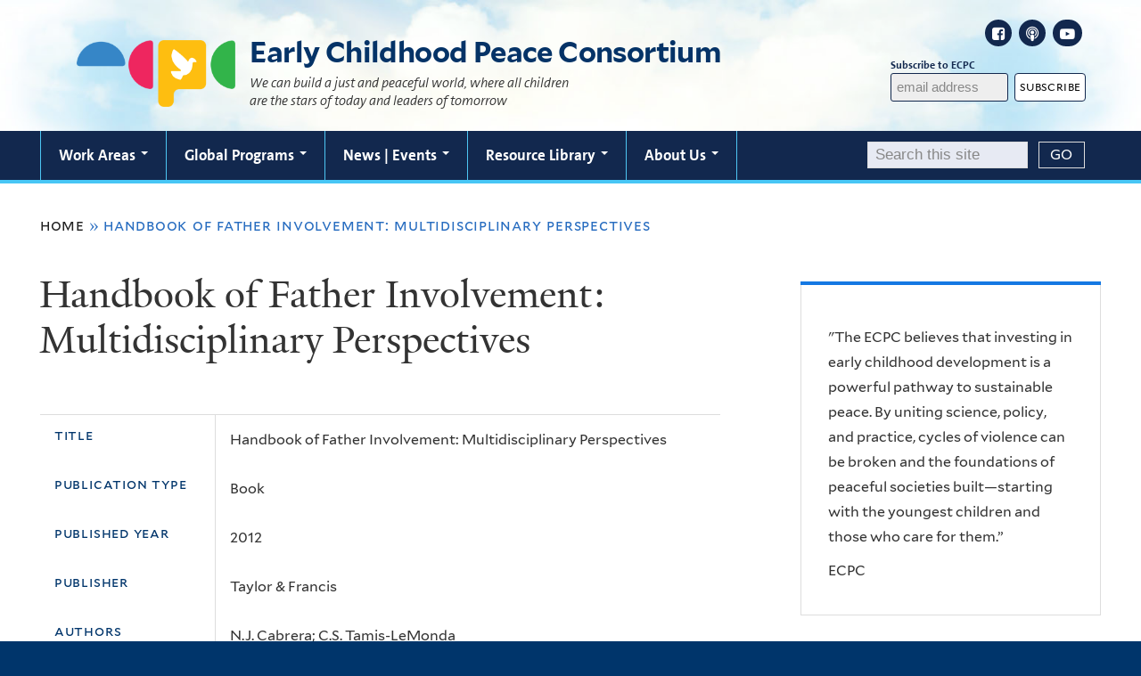

--- FILE ---
content_type: text/html; charset=utf-8
request_url: https://ecdpeace.org/handbook-father-involvement-multidisciplinary-perspectives
body_size: 20455
content:
<!DOCTYPE html>
<!--[if lte IE 8]>     <html lang="en" dir="ltr" class="ie8"> <![endif]-->
<!--[if gt IE 8]><!--> <html lang="en" dir="ltr" prefix="content: http://purl.org/rss/1.0/modules/content/ dc: http://purl.org/dc/terms/ foaf: http://xmlns.com/foaf/0.1/ og: http://ogp.me/ns# rdfs: http://www.w3.org/2000/01/rdf-schema# sioc: http://rdfs.org/sioc/ns# sioct: http://rdfs.org/sioc/types# skos: http://www.w3.org/2004/02/skos/core# xsd: http://www.w3.org/2001/XMLSchema#"> <!--<![endif]-->
<head>
<meta http-equiv="X-UA-Compatible" content="IE=edge">
  <!--

  GGGGGGGGGGGG      GGGGGGGGGGG               fGGGGGG
    ;GGGGG.             GGGi                     GGGG
      CGGGG:           GGG                       GGGG
       lGGGGt         GGL                        GGGG
        .GGGGC       GG:                         GGGG
          GGGGG    .GG.        ;CGGGGGGL         GGGG          .LGGGGGGGL
           GGGGG  iGG        GGG:   ,GGGG        GGGG        tGGf     ;GGGC
            LGGGGfGG        GGGG     CGGG;       GGGG       GGGL       GGGGt
             lGGGGL                  CGGG;       GGGG      CGGGCCCCCCCCCCCCC
              GGGG                   GGGG,       GGGG      GGGG
              GGGG             tCGG; CGGG,       GGGG      GGGG
              GGGG          GGGG     CGGG.       GGGG      GGGGL
              GGGG         GGGGC     CGGG.       GGGG      :GGGGC          :
             ,GGGGG.       GGGGG:  .LGGGGG,.tG   GGGG        GGGGGGt,..,fGC
        ,GGGGGGGGGGGGGGf    iGGGGGG   CGGGGC  GGGGGGGGGG       LGGGGGGGC

  -->
  <meta http-equiv="Content-Type" content="text/html; charset=utf-8" />
<link rel="shortcut icon" href="https://ecdpeace.org/sites/default/files/favicon_ecd_64x64_0.ico" type="image/vnd.microsoft.icon" />
<meta name="viewport" content="width=device-width, initial-scale=1, maximum-scale=10, minimum-scale=1, user-scalable=yes" />
<meta name="keywords" content="early childhood development, peacebuilding, social cohesion, violence prevention" />
<meta name="generator" content="Drupal 7 (https://www.drupal.org)" />
<link rel="canonical" href="https://ecdpeace.org/handbook-father-involvement-multidisciplinary-perspectives" />
<link rel="shortlink" href="https://ecdpeace.org/node/503" />
  <title>Handbook of Father Involvement: Multidisciplinary Perspectives
 | Early Childhood Peace Consortium</title>
  <!--[if IEMobile]><meta http-equiv="cleartype" content="on" /><![endif]-->

    <link rel="shortcut icon" sizes="16x16 24x24 32x32 48x48 64x64" href="https://ecdpeace.org/sites/default/files/favicon_ecd_64x64_0.ico" type="image/vnd.microsoft.icon">
    <link rel="icon" sizes="228x228" href="/sites/all/themes/yalenew_base/images/touch-icon-228.png">
  <link rel="apple-touch-icon-precomposed" sizes="228x228" href="/sites/all/themes/yalenew_base/images/touch-icon-228.png">

  <link type="text/css" rel="stylesheet" href="https://ecdpeace.org/sites/default/files/css/css_xE-rWrJf-fncB6ztZfd2huxqgxu4WO-qwma6Xer30m4.css" media="all" />
<link type="text/css" rel="stylesheet" href="https://ecdpeace.org/sites/default/files/css/css_lkvHUqwuaMnlSkPLjR6wgdcvM88sr5Mi-fDRQ-vdqKU.css" media="all" />
<link type="text/css" rel="stylesheet" href="https://ecdpeace.org/sites/default/files/css/css_WbhOOo6sdLv7ZFb_iWBBxGSKONNvhezw7W-raSV_sio.css" media="screen" />
<link type="text/css" rel="stylesheet" href="https://ecdpeace.org/sites/default/files/css/css_1EHjpJNlNWKWVHZoQ0PpzIPtMI9iEVZIHtDdiexW4r8.css" media="all" />
<link type="text/css" rel="stylesheet" href="https://ecdpeace.org/sites/default/files/css/css_CaKPxqNH-VNGpELjNhaw0fCyM3bDkYNc6yB1pYcUJT8.css" media="all" />
<link type="text/css" rel="stylesheet" href="https://cdnjs.cloudflare.com/ajax/libs/font-awesome/4.4.0/css/font-awesome.min.css" media="all" />
<link type="text/css" rel="stylesheet" href="https://ecdpeace.org/sites/default/files/css/css_hG_WgWFtfSVOob42MpNCZOgnkyjuyGrJLNzsa96d0mc.css" media="all" />
<link type="text/css" rel="stylesheet" href="//maxcdn.bootstrapcdn.com/font-awesome/4.7.0/css/font-awesome.min.css" media="all" />
<link type="text/css" rel="stylesheet" href="https://ecdpeace.org/sites/default/files/css/css_5AGeLz7OrfEPm-aogjekcb1g-XH7SefK48ATVRaTLWc.css" media="all" />
<link type="text/css" rel="stylesheet" href="https://fonts.googleapis.com/css?family=Droid+Serif:regular&amp;subset=latin" media="all" />
<link type="text/css" rel="stylesheet" href="https://ecdpeace.org/sites/default/files/css/css_OuZChLsrhFYwyQMABEOnExfouf7jyON4d11lmsBUCPs.css" media="all" />
<link type="text/css" rel="stylesheet" href="https://ecdpeace.org/sites/default/files/css_injector/css_injector_6.css?t3h3yl" media="all" />
<link type="text/css" rel="stylesheet" href="https://ecdpeace.org/sites/default/files/css_injector/css_injector_11.css?t3h3yl" media="all" />
<link type="text/css" rel="stylesheet" href="https://ecdpeace.org/sites/default/files/css_injector/css_injector_21.css?t3h3yl" media="all" />
<link type="text/css" rel="stylesheet" href="https://ecdpeace.org/sites/default/files/css_injector/css_injector_26.css?t3h3yl" media="all" />
<link type="text/css" rel="stylesheet" href="https://ecdpeace.org/sites/default/files/css_injector/css_injector_36.css?t3h3yl" media="all" />
<link type="text/css" rel="stylesheet" href="https://ecdpeace.org/sites/default/files/css_injector/css_injector_51.css?t3h3yl" media="all" />
<link type="text/css" rel="stylesheet" href="https://ecdpeace.org/sites/default/files/css_injector/css_injector_56.css?t3h3yl" media="all" />
<link type="text/css" rel="stylesheet" href="https://ecdpeace.org/sites/default/files/css_injector/css_injector_86.css?t3h3yl" media="all" />
<link type="text/css" rel="stylesheet" href="https://ecdpeace.org/sites/default/files/css_injector/css_injector_96.css?t3h3yl" media="all" />
<link type="text/css" rel="stylesheet" href="https://ecdpeace.org/sites/default/files/css_injector/css_injector_106.css?t3h3yl" media="all" />
<link type="text/css" rel="stylesheet" href="https://ecdpeace.org/sites/default/files/css_injector/css_injector_116.css?t3h3yl" media="all" />
<link type="text/css" rel="stylesheet" href="https://ecdpeace.org/sites/default/files/css_injector/css_injector_121.css?t3h3yl" media="all" />
<link type="text/css" rel="stylesheet" href="https://ecdpeace.org/sites/default/files/css_injector/css_injector_126.css?t3h3yl" media="all" />
<link type="text/css" rel="stylesheet" href="https://ecdpeace.org/sites/default/files/css_injector/css_injector_136.css?t3h3yl" media="all" />
<link type="text/css" rel="stylesheet" href="https://ecdpeace.org/sites/default/files/css_injector/css_injector_141.css?t3h3yl" media="all" />
<link type="text/css" rel="stylesheet" href="https://ecdpeace.org/sites/default/files/css_injector/css_injector_146.css?t3h3yl" media="all" />
<link type="text/css" rel="stylesheet" href="https://ecdpeace.org/sites/default/files/css/css_zRPGJ5zQrtiGmeBYJwkzL6hXo_4cMp1IqKbkbw4MR1s.css" media="all" />
<link type="text/css" rel="stylesheet" href="https://ecdpeace.org/sites/default/files/css_injector/css_injector_181.css?t3h3yl" media="all" />
<link type="text/css" rel="stylesheet" href="https://ecdpeace.org/sites/default/files/css/css_Zzi_vG0sK06G-TQPPJDCqsMfWLwr2IgoH_5-NpcCHJ4.css" media="all" />
<link type="text/css" rel="stylesheet" href="https://ecdpeace.org/sites/default/files/css_injector/css_injector_202.css?t3h3yl" media="all" />
<link type="text/css" rel="stylesheet" href="https://ecdpeace.org/sites/default/files/css_injector/css_injector_203.css?t3h3yl" media="all" />
<link type="text/css" rel="stylesheet" href="https://ecdpeace.org/sites/default/files/css_injector/css_injector_204.css?t3h3yl" media="all" />
<link type="text/css" rel="stylesheet" href="https://ecdpeace.org/sites/default/files/css_injector/css_injector_205.css?t3h3yl" media="all" />

<!--[if (lt IE 9)&(!IEMobile)]>
<link type="text/css" rel="stylesheet" href="https://ecdpeace.org/sites/default/files/css/css_nBvgsRGFO8eRuGybs3zqi1R0F_76QazEf5KpSL9kQhA.css" media="all" />
<![endif]-->

<!--[if gte IE 9]><!-->
<link type="text/css" rel="stylesheet" href="https://ecdpeace.org/sites/default/files/css/css_059BxwQdO3W6gC_prw0ohrQj1fWv8MiFJkqt4YP0qJk.css" media="all" />
<!--<![endif]-->
  <script type="text/javascript" src="https://ecdpeace.org/sites/all/libraries/respondjs/respond.min.js?t3h3yl"></script>
<script type="text/javascript">
<!--//--><![CDATA[//><!--
document.cookie = 'adaptive_image=' + Math.max(screen.width, screen.height) + '; path=/';
//--><!]]>
</script>
<script type="text/javascript" src="//ajax.googleapis.com/ajax/libs/jquery/1.8.3/jquery.min.js"></script>
<script type="text/javascript">
<!--//--><![CDATA[//><!--
window.jQuery || document.write("<script src='/sites/all/modules/contrib/jquery_update/replace/jquery/1.8/jquery.min.js'>\x3C/script>")
//--><!]]>
</script>
<script type="text/javascript" src="https://ecdpeace.org/sites/default/files/js/js_Hfha9RCTNm8mqMDLXriIsKGMaghzs4ZaqJPLj2esi7s.js"></script>
<script type="text/javascript" src="//ajax.googleapis.com/ajax/libs/jqueryui/1.10.2/jquery-ui.min.js"></script>
<script type="text/javascript">
<!--//--><![CDATA[//><!--
window.jQuery.ui || document.write("<script src='/sites/all/modules/contrib/jquery_update/replace/ui/ui/minified/jquery-ui.min.js'>\x3C/script>")
//--><!]]>
</script>
<script type="text/javascript" src="https://ecdpeace.org/sites/default/files/js/js_RQ27jEqfVXPX7daaP3NI_UDKM5Kin99LMa7dqiZnTa0.js"></script>
<script type="text/javascript" src="https://ecdpeace.org/sites/default/files/js/js_bNowsGWBLaPSLgiFrDIVB0BmGaqx9ElRoiMVhi84rio.js"></script>
<script type="text/javascript" src="https://ecdpeace.org/sites/default/files/js/js_XL9Hb2LY0Y5K56X18EhZGffDALLtCkDDr_mwTx_6bqU.js"></script>
<script type="text/javascript" src="https://www.googletagmanager.com/gtag/js?id=UA-107315126-1"></script>
<script type="text/javascript">
<!--//--><![CDATA[//><!--
window.dataLayer = window.dataLayer || [];function gtag(){dataLayer.push(arguments)};gtag("js", new Date());gtag("set", "developer_id.dMDhkMT", true);gtag("config", "UA-107315126-1", {"groups":"default","anonymize_ip":true});
//--><!]]>
</script>
<script type="text/javascript" src="https://ecdpeace.org/sites/default/files/js/js_lt7Kgg4sr6EGqy1c_L3KwJtU2wxkRz032P_LP1UlltM.js"></script>
<script type="text/javascript" src="https://ecdpeace.org/sites/default/files/js/js_UNPtX_ZGxcpSkJyp8ls50mHCG5a_tcqRFqN4KjkfLso.js"></script>
<script type="text/javascript" src="https://ecdpeace.org/sites/default/files/js_injector/js_injector_2.js?t3h3yl"></script>
<script type="text/javascript" src="https://ecdpeace.org/sites/default/files/js_injector/js_injector_6.js?t3h3yl"></script>
<script type="text/javascript" src="https://ecdpeace.org/sites/default/files/js_injector/js_injector_16.js?t3h3yl"></script>
<script type="text/javascript">
<!--//--><![CDATA[//><!--
jQuery.extend(Drupal.settings, {"basePath":"\/","pathPrefix":"","setHasJsCookie":0,"ajaxPageState":{"theme":"yalenew_wide","theme_token":"NLdDO47IORWHIEbDUMnVfEAG0DtrJjp6BeTfvC5pg0I","jquery_version":"1.8","css":{"modules\/system\/system.base.css":1,"modules\/system\/system.menus.css":1,"modules\/system\/system.messages.css":1,"modules\/system\/system.theme.css":1,"misc\/ui\/jquery.ui.core.css":1,"misc\/ui\/jquery.ui.theme.css":1,"misc\/ui\/jquery.ui.accordion.css":1,"sites\/all\/modules\/contrib\/views_slideshow\/views_slideshow.css":1,"sites\/all\/libraries\/flexslider\/flexslider.css":1,"sites\/all\/modules\/contrib\/flexslider\/assets\/css\/flexslider_img.css":1,"sites\/all\/modules\/contrib\/adaptive_image\/css\/adaptive-image.css":1,"sites\/all\/modules\/contrib\/calendar\/css\/calendar_multiday.css":1,"sites\/all\/modules\/contrib\/colorbox_node\/colorbox_node.css":1,"modules\/comment\/comment.css":1,"modules\/field\/theme\/field.css":1,"modules\/node\/node.css":1,"modules\/poll\/poll.css":1,"modules\/search\/search.css":1,"modules\/user\/user.css":1,"sites\/all\/modules\/contrib\/extlink\/extlink.css":1,"modules\/forum\/forum.css":1,"sites\/all\/modules\/contrib\/views\/css\/views.css":1,"sites\/all\/modules\/contrib\/ckeditor\/css\/ckeditor.css":1,"sites\/all\/libraries\/colorbox\/example5\/colorbox.css":1,"sites\/all\/modules\/contrib\/ctools\/css\/ctools.css":1,"sites\/all\/modules\/contrib\/jscrollpane\/css\/jquery.jscrollpane.css":1,"sites\/all\/modules\/contrib\/panels\/css\/panels.css":1,"sites\/all\/modules\/contrib\/typogrify\/typogrify.css":1,"sites\/all\/modules\/contrib\/biblio\/biblio.css":1,"https:\/\/cdnjs.cloudflare.com\/ajax\/libs\/font-awesome\/4.4.0\/css\/font-awesome.min.css":1,"sites\/all\/modules\/contrib\/tb_megamenu\/css\/bootstrap.css":1,"sites\/all\/modules\/contrib\/tb_megamenu\/css\/base.css":1,"sites\/all\/modules\/contrib\/tb_megamenu\/css\/default.css":1,"sites\/all\/modules\/contrib\/tb_megamenu\/css\/compatibility.css":1,"sites\/all\/modules\/contrib\/tb_megamenu\/css\/styles\/blue.css":1,"sites\/all\/modules\/contrib\/custom_search\/custom_search.css":1,"sites\/all\/modules\/contrib\/addtoany\/addtoany.css":1,"sites\/all\/modules\/contrib\/ajaxblocks\/ajaxblocks.css":1,"\/\/maxcdn.bootstrapcdn.com\/font-awesome\/4.7.0\/css\/font-awesome.min.css":1,"sites\/all\/themes\/omega\/omega\/css\/formalize.css":1,"sites\/all\/modules\/contrib\/sc_basic\/styling\/css\/shortcodes.css":1,"sites\/default\/files\/fontyourface\/font.css":1,"https:\/\/fonts.googleapis.com\/css?family=Droid+Serif:regular\u0026subset=latin":1,"\/sites\/all\/libraries\/fontyourface\/YaleDesign-italic-bold\/stylesheet.css":1,"\/sites\/all\/libraries\/fontyourface\/YaleDesign-italic-normal\/stylesheet.css":1,"\/sites\/all\/libraries\/fontyourface\/YaleDesign-normal-bold\/stylesheet.css":1,"\/sites\/all\/libraries\/fontyourface\/YaleDesign-normal-normal\/stylesheet.css":1,"sites\/all\/themes\/yalenew_base\/css\/globalnew.css":1,"public:\/\/css_injector\/css_injector_6.css":1,"public:\/\/css_injector\/css_injector_11.css":1,"public:\/\/css_injector\/css_injector_21.css":1,"public:\/\/css_injector\/css_injector_26.css":1,"public:\/\/css_injector\/css_injector_36.css":1,"public:\/\/css_injector\/css_injector_51.css":1,"public:\/\/css_injector\/css_injector_56.css":1,"public:\/\/css_injector\/css_injector_86.css":1,"public:\/\/css_injector\/css_injector_96.css":1,"public:\/\/css_injector\/css_injector_106.css":1,"public:\/\/css_injector\/css_injector_116.css":1,"public:\/\/css_injector\/css_injector_121.css":1,"public:\/\/css_injector\/css_injector_126.css":1,"public:\/\/css_injector\/css_injector_136.css":1,"public:\/\/css_injector\/css_injector_141.css":1,"public:\/\/css_injector\/css_injector_146.css":1,"public:\/\/css_injector\/css_injector_161.css":1,"public:\/\/css_injector\/css_injector_166.css":1,"public:\/\/css_injector\/css_injector_171.css":1,"public:\/\/css_injector\/css_injector_176.css":1,"public:\/\/css_injector\/css_injector_181.css":1,"public:\/\/css_injector\/css_injector_186.css":1,"public:\/\/css_injector\/css_injector_196.css":1,"public:\/\/css_injector\/css_injector_201.css":1,"public:\/\/css_injector\/css_injector_202.css":1,"public:\/\/css_injector\/css_injector_203.css":1,"public:\/\/css_injector\/css_injector_204.css":1,"public:\/\/css_injector\/css_injector_205.css":1,"ie::wide::sites\/all\/themes\/yalenew_base\/css\/grid\/yalenew_default\/wide\/yalenew-default-wide-12.css":1,"sites\/all\/themes\/yalenew_base\/css\/grid\/yalenew_default\/fluid\/yalenew-default-fluid-12.css":1,"sites\/all\/themes\/yalenew_base\/css\/grid\/yalenew_default\/narrow\/yalenew-default-narrow-12.css":1,"sites\/all\/themes\/yalenew_base\/css\/grid\/yalenew_default\/wide\/yalenew-default-wide-12.css":1},"js":{"sites\/all\/libraries\/respondjs\/respond.min.js":1,"0":1,"\/\/ajax.googleapis.com\/ajax\/libs\/jquery\/1.8.3\/jquery.min.js":1,"1":1,"misc\/jquery-extend-3.4.0.js":1,"misc\/jquery-html-prefilter-3.5.0-backport.js":1,"misc\/jquery.once.js":1,"misc\/drupal.js":1,"\/\/ajax.googleapis.com\/ajax\/libs\/jqueryui\/1.10.2\/jquery-ui.min.js":1,"2":1,"sites\/all\/modules\/contrib\/jquery_update\/replace\/ui\/external\/jquery.cookie.js":1,"sites\/all\/modules\/contrib\/jquery_update\/replace\/jquery.form\/4\/jquery.form.min.js":1,"sites\/all\/modules\/contrib\/views_slideshow\/js\/views_slideshow.js":1,"sites\/all\/libraries\/flexslider\/jquery.flexslider-min.js":1,"misc\/form-single-submit.js":1,"misc\/ajax.js":1,"sites\/all\/modules\/contrib\/jquery_update\/js\/jquery_update.js":1,"sites\/all\/modules\/contrib\/jquery_ui_filter\/jquery_ui_filter.js":1,"sites\/all\/modules\/contrib\/extlink\/extlink.js":1,"sites\/all\/libraries\/superfish\/sfsmallscreen.js":1,"sites\/all\/libraries\/colorbox\/jquery.colorbox-min.js":1,"sites\/all\/modules\/contrib\/colorbox\/js\/colorbox.js":1,"sites\/all\/modules\/contrib\/colorbox\/js\/colorbox_load.js":1,"sites\/all\/modules\/contrib\/colorbox\/js\/colorbox_inline.js":1,"sites\/all\/modules\/contrib\/jscrollpane\/js\/jquery.jscrollpane.min.js":1,"sites\/all\/modules\/contrib\/jscrollpane\/js\/jquery.mousewheel.js":1,"sites\/all\/modules\/contrib\/jscrollpane\/js\/script.js":1,"sites\/all\/modules\/contrib\/jquery_ui_filter\/accordion\/jquery_ui_filter_accordion.js":1,"sites\/all\/modules\/contrib\/custom_search\/js\/custom_search.js":1,"sites\/all\/modules\/contrib\/tb_megamenu\/js\/tb-megamenu-frontend.js":1,"sites\/all\/modules\/contrib\/tb_megamenu\/js\/tb-megamenu-touch.js":1,"sites\/all\/modules\/contrib\/views\/js\/base.js":1,"misc\/progress.js":1,"sites\/all\/modules\/contrib\/views\/js\/ajax_view.js":1,"sites\/all\/modules\/contrib\/flexslider\/assets\/js\/flexslider.load.js":1,"sites\/all\/modules\/contrib\/flexslider\/flexslider_views_slideshow\/js\/flexslider_views_slideshow.js":1,"sites\/all\/modules\/contrib\/google_analytics\/googleanalytics.js":1,"https:\/\/www.googletagmanager.com\/gtag\/js?id=UA-107315126-1":1,"3":1,"sites\/all\/modules\/contrib\/ajaxblocks\/ajaxblocks.js":1,"sites\/default\/files\/js_injector\/js_injector_2.js":1,"sites\/default\/files\/js_injector\/js_injector_6.js":1,"sites\/default\/files\/js_injector\/js_injector_16.js":1,"4":1,"sites\/all\/themes\/yalenew_base\/js\/jcaption.min.js":1,"5":1,"6":1,"7":1,"8":1,"sites\/all\/modules\/contrib\/colorbox_node\/colorbox_node.js":1,"sites\/all\/themes\/omega\/omega\/js\/jquery.formalize.js":1,"sites\/all\/themes\/omega\/omega\/js\/omega-mediaqueries.js":1,"sites\/all\/themes\/yalenew_base\/js\/modernizr.min.js":1,"sites\/all\/themes\/yalenew_base\/js\/jquery.fitted.js":1,"sites\/all\/themes\/yalenew_base\/js\/appendAround.min.js":1,"sites\/all\/themes\/yalenew_base\/js\/scripts.js":1}},"colorbox":{"opacity":"0.85","current":"{current} of {total}","previous":"\u00ab Prev","next":"Next \u00bb","close":"Close","maxWidth":"98%","maxHeight":"98%","fixed":true,"mobiledetect":true,"mobiledevicewidth":"700px","specificPagesDefaultValue":"admin*\nimagebrowser*\nimg_assist*\nimce*\nnode\/add\/*\nnode\/*\/edit\nprint\/*\nprintpdf\/*\nsystem\/ajax\nsystem\/ajax\/*"},"jcarousel":{"ajaxPath":"\/jcarousel\/ajax\/views"},"jQueryUiFilter":{"disabled":0,"accordionHeaderTag":"h5","accordionOptions":{"active":"false","animated":"slide","autoHeight":"false","clearStyle":"false","collapsible":"true","event":"click","scrollTo":0,"history":"false"}},"jScrollPane":{"class":".scroll-pane"},"custom_search":{"form_target":"_self","solr":0},"views":{"ajax_path":"\/views\/ajax","ajaxViews":{"views_dom_id:dd20d28739d992e9d80f6f6e3e746767":{"view_name":"biblio_views","view_display_id":"block_3","view_args":"503","view_path":"node\/503","view_base_path":"view\/biblio\/year","view_dom_id":"dd20d28739d992e9d80f6f6e3e746767","pager_element":0},"views_dom_id:acd17c396e2956cdc136a9b44b200ee7":{"view_name":"biblio_views","view_display_id":"block_2","view_args":"503","view_path":"node\/503","view_base_path":"view\/biblio\/year","view_dom_id":"acd17c396e2956cdc136a9b44b200ee7","pager_element":0}}},"urlIsAjaxTrusted":{"\/views\/ajax":true,"\/handbook-father-involvement-multidisciplinary-perspectives":true},"viewsSlideshow":{"quotes-block_1":{"methods":{"goToSlide":["viewsSlideshowPager","viewsSlideshowSlideCounter","viewsSlideshowCycle"],"nextSlide":["viewsSlideshowPager","viewsSlideshowSlideCounter","flexsliderViewsSlideshow","viewsSlideshowCycle"],"pause":["viewsSlideshowControls","flexsliderViewsSlideshow","viewsSlideshowCycle"],"play":["viewsSlideshowControls","flexsliderViewsSlideshow","viewsSlideshowCycle"],"previousSlide":["viewsSlideshowPager","viewsSlideshowSlideCounter","flexsliderViewsSlideshow","viewsSlideshowCycle"],"transitionBegin":["viewsSlideshowPager","viewsSlideshowSlideCounter"],"transitionEnd":[]},"paused":0},"quotes-block_2":{"methods":{"goToSlide":["viewsSlideshowPager","viewsSlideshowSlideCounter","viewsSlideshowCycle"],"nextSlide":["viewsSlideshowPager","viewsSlideshowSlideCounter","flexsliderViewsSlideshow","viewsSlideshowCycle"],"pause":["viewsSlideshowControls","flexsliderViewsSlideshow","viewsSlideshowCycle"],"play":["viewsSlideshowControls","flexsliderViewsSlideshow","viewsSlideshowCycle"],"previousSlide":["viewsSlideshowPager","viewsSlideshowSlideCounter","flexsliderViewsSlideshow","viewsSlideshowCycle"],"transitionBegin":["viewsSlideshowPager","viewsSlideshowSlideCounter"],"transitionEnd":[]},"paused":0}},"flexslider_views_slideshow":{"#flexslider_views_slideshow_main_quotes-block_1":{"num_divs":1,"id_prefix":"#flexslider_views_slideshow_main_","vss_id":"quotes-block_1","animation":"fade","animationDuration":600,"slideDirection":"horizontal","slideshow":0,"slideshowSpeed":7000,"animationLoop":1,"randomize":0,"slideToStart":0,"directionNav":1,"controlNav":0,"keyboardNav":1,"mousewheel":1,"prevText":"Previous","nextText":"Next","pausePlay":0,"pauseText":"Pause","playText":"Play","pauseOnAction":1,"controlsContainer":".flex-nav-container","manualControls":""},"#flexslider_views_slideshow_main_quotes-block_2":{"num_divs":1,"id_prefix":"#flexslider_views_slideshow_main_","vss_id":"quotes-block_2","animation":"fade","animationDuration":600,"slideDirection":"horizontal","slideshow":0,"slideshowSpeed":7000,"animationLoop":1,"randomize":0,"slideToStart":0,"directionNav":1,"controlNav":0,"keyboardNav":1,"mousewheel":1,"prevText":"Previous","nextText":"Next","pausePlay":0,"pauseText":"Pause","playText":"Play","pauseOnAction":1,"controlsContainer":".flex-nav-container","manualControls":""}},"extlink":{"extTarget":"_blank","extClass":"ext","extLabel":"(link is external)","extImgClass":0,"extSubdomains":1,"extExclude":"","extInclude":"","extCssExclude":"","extCssExplicit":"","extAlert":0,"extAlertText":"This link will take you to an external web site.","mailtoClass":"mailto","mailtoLabel":"(link sends e-mail)"},"googleanalytics":{"account":["UA-107315126-1"],"trackOutbound":1,"trackMailto":1,"trackDownload":1,"trackDownloadExtensions":"7z|aac|arc|arj|asf|asx|avi|bin|csv|doc(x|m)?|dot(x|m)?|exe|flv|gif|gz|gzip|hqx|jar|jpe?g|js|mp(2|3|4|e?g)|mov(ie)?|msi|msp|pdf|phps|png|ppt(x|m)?|pot(x|m)?|pps(x|m)?|ppam|sld(x|m)?|thmx|qtm?|ra(m|r)?|sea|sit|tar|tgz|torrent|txt|wav|wma|wmv|wpd|xls(x|m|b)?|xlt(x|m)|xlam|xml|z|zip","trackColorbox":1,"trackDomainMode":1},"ajaxblocks":"blocks=views-quotes-block_2\u0026path=node\/503","colorbox_node":{"width":"800px","height":"700px"},"omega":{"layouts":{"primary":"wide","order":["fluid","narrow","wide"],"queries":{"fluid":"all and (max-width: 739px)","narrow":"all and (min-width: 740px) and (max-width: 1024px)","wide":"all and (min-width: 1025px)"}}}});
//--><!]]>
</script>

</head>
<body class="html not-front not-logged-in page-node page-node- page-node-503 node-type-biblio yalenew-wide context-handbook-father-involvement-multidisciplinary-perspectives one-sidebar sidebar-second">
  <aside role='complementary' id="skip-link" aria-label="Skip to main content">
    <a href="#main-content" class="element-invisible element-focusable">Skip to main content</a>
  </aside>
  <div class="region region-page-top" id="region-page-top">
  <div class="region-inner region-page-top-inner">
      </div>
</div>
  <div class="page clearfix" id="page">
      <header id="section-header" class="section section-header" role="banner">
  <div id="zone-topper-wrapper" class="zone-wrapper zone-topper-wrapper clearfix">  <div id="zone-topper" class="zone zone-topper clearfix container-12">
    <div  class="grid-3 region region-topper-first" id="region-topper-first">
  <div class="region-inner region-topper-first-inner">
      <div class="topper-logo"><a href="http://www.yale.edu" class="y-icons y-yale y-univ"><span class="element-invisible">Yale University</span></a>
      </div>

	 <div id="moved-main-nav-wrapper">
                <button aria-expanded="false" id="nav-ready" class="nav-ready"><span class="element-invisible">Open Main Navigation</span></button>
                <div id="moved-main-nav" class="moved-main-nav" data-set="append-main-nav"></div>
                <button aria-expanded="true" id="nav-close" class="nav-close nav-hidden"><span class="element-invisible">Close Main Navigation</span></button>
        </div>

  </div>
</div>
  </div>
</div><div id="zone-branding-wrapper" class="zone-wrapper zone-branding-wrapper clearfix">  <div id="zone-branding" class="zone zone-branding clearfix container-12">
    <div class="grid-12 region region-branding" id="region-branding">
  <div class="region-inner region-branding-inner">
        <div class="branding-data clearfix">
            <div class="logo-img">
        <a href="/" rel="home" title=""><img src="https://ecdpeace.org/sites/default/files/ecpc_logo_blocks_drop_shadow_0.png" alt="" id="logo" /></a>      </div>
                </div>
        <div class="block block-block subscribeandfollow block-120 block-block-120 odd block-without-title" id="block-block-120">
  <div class="block-inner clearfix">
            
    <div class="content clearfix">
      <div class="grid-3 hlogo">
<a href="/" rel="home" title="Early Childhood Peace Consortium" alt="Early Childhood Peace Consortium"><img src="/sites/default/files/images/ecpc_logo_2020.png" alt="ECPC" id="Mainlogo" /></a>
</div>
<div class="grid-6 hlogocontent">
<div class="hlogotitle">
<h1> Early Childhood Peace Consortium</h1>
</div>
<div class="hlogocontentlist">
We can build a just and peaceful world, where all children are the stars of today and leaders of tomorrow
</div>
</div>
<div class="grid-3 hsocialmedia">
<div class="header_subscribecontainer">
<ul class="menu">
<li class="first leaf menu-mlid-778 menu-facebook"><a href="https://www.facebook.com/Early-Childhood-Peace-Consortium-385344045181266/" class="fa fa-facebook-square ext" target="_blank"><span>Facebook</span></a></li>
<li class="last leaf menu-mlid-775 menu-podcast"><a href="https://itunes.apple.com/us/podcast/pathways-to-peace/id1409702724" class="fa fa-podcast ext" target="_blank"><span>Podcast</span></a></li>
<li class="last leaf menu-mlid-776 menu-youtube"><a href="https://www.youtube.com/channel/UCh0BGQeYuzb7P6pt14M27Tw" class="fa fa-youtube-play ext" target="_blank"><span>YouTube</span></a></li>
</ul>
</div>
<!-- Begin MailChimp Signup Form --><link href="//cdn-images.mailchimp.com/embedcode/slim-10_7.css" rel="stylesheet" type="text/css" />
<style type="text/css">
<!--/*--><![CDATA[/* ><!--*/

<!--/*--><![CDATA[/* ><!--*/
	#mc_embed_signup{background:#fff; clear:left; font:14px Helvetica,Arial,sans-serif; }
	/* Add your own MailChimp form style overrides in your site stylesheet or in this style block.
	   We recommend moving this block and the preceding CSS link to the HEAD of your HTML file. */
/*--><!]]]]><![CDATA[>*/

/*--><!]]>*/
</style><div id="hfooter_mc_embed_signup">
<form action="https://ecdpeace.us16.list-manage.com/subscribe?u=272ccc287a45b7284ba0c488b&amp;id=d3bfb1588a" method="post" id="mc-embedded-subscribe-form" name="mc-embedded-subscribe-form" class="validate" target="_blank" novalidate="">
<div id="hfooter_mc_embed_signup_scroll">
<label for="mce-EMAIL-1" class="subscribemail">Subscribe to ECPC<input type="email" value="" name="EMAIL" class="email" id="mce-EMAIL-1" placeholder="email address" required="" style="float: left;" /></label>
<!-- real people should not fill this in and expect good things - do not remove this or risk form bot signups--><div style="position: absolute; left: -5000px;" aria-hidden="true">
<label>ECPC<input type="text" name="b_a696ebf3ba159eb07ef453a58_d3efcc09d7" tabindex="-1" value="" /></label>
</div>
<div class="footer_clear">
<input type="submit" value="Subscribe" name="subscribe" id="mc-embedded-subscribe" class="button" />
</div>
</div>
</form>
<!--End mc_embed_signup--></div>
</div>
    </div>
  </div>
</div>
  </div>
</div>
  </div>
</div></header>
  
      <main  id="section-content" class="section section-content" role="main">
  <div id="section-content-inner">
    

<div id="zone-menu-wrapper" class="zone-wrapper zone-menu-wrapper clearfix yale-wide-menu">  <div id="zone-menu" class="zone zone-menu clearfix container-12">

<div id="original-main-nav-wrapper">
  <div id="original-main-nav" data-set="append-main-nav">
    <div id="main-nav">

    <div class="grid-12 region region-menu" id="region-menu">
  <div class="region-inner region-menu-inner">
    <nav id="main-menu-navigation" role="navigation" aria-label="Main Menu" class="navigation">
                  <div class="block block-tb-megamenu block-main-menu block-tb-megamenu-main-menu odd block-without-title" id="block-tb-megamenu-main-menu">
  <div class="block-inner clearfix">
            
    <div class="content clearfix">
      <div  class="tb-megamenu tb-megamenu-main-menu style-blue" class="tb-megamenu tb-megamenu-main-menu style-blue" role="navigation" aria-label="Main navigation">
      <button data-target=".nav-collapse" data-toggle="collapse" class="btn btn-navbar tb-megamenu-button" type="button">
      <i class="fa fa-reorder"></i>
    </button>
    <div class="nav-collapse  always-show">
    <ul  class="tb-megamenu-nav nav level-0 items-8" class="tb-megamenu-nav nav level-0 items-8">
    <li  data-id="2328" data-level="1" data-type="menu_item" data-class="" data-xicon="" data-caption="" data-alignsub="" data-group="0" data-hidewcol="0" data-hidesub="0" data-inner-width="" data-inner-height="" id="" style="" class="tb-megamenu-item level-1 mega dropdown" class="tb-megamenu-item level-1 mega dropdown">
          <a href="/work-areas"  class="dropdown-toggle">
                Work Areas                  <span class="caret"></span>
                      </a>
        <div  data-class="" data-width="700" style="width: 700px;" class="tb-megamenu-submenu dropdown-menu mega-dropdown-menu nav-child" class="tb-megamenu-submenu dropdown-menu mega-dropdown-menu nav-child">
  <div class="mega-dropdown-inner">
    <div  class="tb-megamenu-row row-fluid" class="tb-megamenu-row row-fluid">
  <div  data-showblocktitle="1" data-class="Ourwork_megamenu" data-width="6" data-hidewcol="" id="tb-megamenu-column-1" class="tb-megamenu-column span6  mega-col-nav Ourwork_megamenu" class="tb-megamenu-column span6  mega-col-nav Ourwork_megamenu">
  <div class="tb-megamenu-column-inner mega-inner clearfix">
        <div  data-type="block" data-block="views--tb_mega_menu_views-block" class="tb-megamenu-block tb-block tb-megamenu-block" class="tb-megamenu-block tb-block tb-megamenu-block">
  <div class="block-inner">
    <div class="block block-views block-tb-mega-menu-views-block block-views-tb-mega-menu-views-block odd block-without-title" id="block-views-tb-mega-menu-views-block">
  <div class="block-inner clearfix">
            
    <div class="content clearfix">
      <div class="view view-tb-mega-menu-views view-id-tb_mega_menu_views view-display-id-block view-dom-id-cfa4e5a5d7121253b79a3ad0b730418d">
        
  
  
      <div class="view-content">
        <div class="views-row views-row-1 views-row-odd views-row-first clearfix">
      
  <div class="views-field views-field-field-work-image">        <div class="field-content TbMegamenu_Image"><a href="/work-content/building-culture-peace"><img typeof="foaf:Image" src="https://ecdpeace.org/sites/default/files/styles/tb_mega_menu_our_work/public/dreamstime_m_52421923_w.jpg?itok=rFTocBlD" width="50" height="50" alt="Syrian girl in refugee camp (Suruc, Turkey) holds peace hand sign. " /></a></div>  </div>  
  <div class="views-field views-field-field-menu-title">        <span class="field-content TbMegamenu_title"><a href="/work-content/building-culture-peace">Building &#039;The Culture of Peace&#039;</a></span>  </div>  </div>
  <div class="views-row views-row-2 views-row-even clearfix">
      
  <div class="views-field views-field-field-work-image">        <div class="field-content TbMegamenu_Image"><a href="/work-content/child-development-programs-across-globe"><img typeof="foaf:Image" src="https://ecdpeace.org/sites/default/files/styles/tb_mega_menu_our_work/public/dreamstime_m_28557223_125dpi_1.jpg?itok=5YPTJDin" width="50" height="50" alt="Maasai children in school in Tanzania, Africa." /></a></div>  </div>  
  <div class="views-field views-field-field-menu-title">        <span class="field-content TbMegamenu_title"><a href="/work-content/child-development-programs-across-globe">Child Development Programs</a></span>  </div>  </div>
  <div class="views-row views-row-3 views-row-odd views-row-last clearfix">
      
  <div class="views-field views-field-field-work-image">        <div class="field-content TbMegamenu_Image"><a href="/work-content/what-science-says"><img typeof="foaf:Image" src="https://ecdpeace.org/sites/default/files/styles/tb_mega_menu_our_work/public/dreamstime_m_11128696_w.jpg?itok=dvXNhlcR" width="50" height="50" alt="Newborn lifted in father&#039;s hands." /></a></div>  </div>  
  <div class="views-field views-field-field-menu-title">        <span class="field-content TbMegamenu_title"><a href="/work-content/what-science-says">What Science Says</a></span>  </div>  </div>
    </div>
  
  
  
  
  
  
</div>    </div>
  </div>
</div>
  </div>
</div>
  </div>
</div>

<div  data-showblocktitle="1" data-class="ourwork_megamenu" data-width="6" data-hidewcol="" id="tb-megamenu-column-2" class="tb-megamenu-column span6  mega-col-nav ourwork_megamenu" class="tb-megamenu-column span6  mega-col-nav ourwork_megamenu">
  <div class="tb-megamenu-column-inner mega-inner clearfix">
        <div  data-type="block" data-block="views--tb_mega_menu_views-block_1" class="tb-megamenu-block tb-block tb-megamenu-block" class="tb-megamenu-block tb-block tb-megamenu-block">
  <div class="block-inner">
    <div class="block block-views block-tb-mega-menu-views-block-1 block-views-tb-mega-menu-views-block-1 even block-without-title" id="block-views-tb-mega-menu-views-block-1">
  <div class="block-inner clearfix">
            
    <div class="content clearfix">
      <div class="view view-tb-mega-menu-views view-id-tb_mega_menu_views view-display-id-block_1 view-dom-id-f2f23abc86772dc241aff626c577bca5">
        
  
  
      <div class="view-content">
        <div class="views-row views-row-1 views-row-odd views-row-first clearfix">
      
  <div class="views-field views-field-field-work-image">        <div class="field-content TbMegamenu_Image"><a href="/work-content/theory-change"><img typeof="foaf:Image" src="https://ecdpeace.org/sites/default/files/styles/tb_mega_menu_our_work/public/dreamstime_m_58127011-w_0.jpg?itok=LRtrafKR" width="50" height="50" alt="Child refugee looking toward the sky and a hopeful future (Turkey)." /></a></div>  </div>  
  <div class="views-field views-field-field-menu-title">        <span class="field-content TbMegamenu_title"><a href="/work-content/theory-change">Theory of Change</a></span>  </div>  </div>
  <div class="views-row views-row-2 views-row-even clearfix">
      
  <div class="views-field views-field-field-work-image">        <div class="field-content TbMegamenu_Image"><a href="/work-content/raising-hope-vulnerable-children-families"><img typeof="foaf:Image" src="https://ecdpeace.org/sites/default/files/styles/tb_mega_menu_our_work/public/dreamstime_m_60492477_0.jpg?itok=9SM_bh6f" width="50" height="50" alt="Hopeful refugee father holds his young daughter (Serbian - Croatina border)." /></a></div>  </div>  
  <div class="views-field views-field-field-menu-title">        <span class="field-content TbMegamenu_title"><a href="/work-content/raising-hope-vulnerable-children-families">Raising Hope</a></span>  </div>  </div>
  <div class="views-row views-row-3 views-row-odd views-row-last clearfix">
      
  <div class="views-field views-field-field-work-image">        <div class="field-content TbMegamenu_Image"><a href="/work-content/emerging-areas-science-innovation"><img typeof="foaf:Image" src="https://ecdpeace.org/sites/default/files/styles/tb_mega_menu_our_work/public/11539659_m-w.jpg?itok=3xkkvXN1" width="50" height="50" alt="Little boy exploring nature by magnifier. " /></a></div>  </div>  
  <div class="views-field views-field-field-menu-title">        <span class="field-content TbMegamenu_title"><a href="/work-content/emerging-areas-science-innovation">Science &amp; Innovation</a></span>  </div>  </div>
    </div>
  
  
  
  
  
  
</div>    </div>
  </div>
</div>
  </div>
</div>
  </div>
</div>
</div>

<div  class="tb-megamenu-row row-fluid" class="tb-megamenu-row row-fluid">
  <div  data-class="" data-width="12" data-hidewcol="0" id="tb-megamenu-column-3" class="tb-megamenu-column span12  mega-col-nav" class="tb-megamenu-column span12  mega-col-nav">
  <div class="tb-megamenu-column-inner mega-inner clearfix">
        <ul  class="tb-megamenu-subnav mega-nav level-1 items-6" class="tb-megamenu-subnav mega-nav level-1 items-6">
    <li  data-id="2290" data-level="2" data-type="menu_item" data-class="" data-xicon="" data-caption="" data-alignsub="" data-group="0" data-hidewcol="0" data-hidesub="0" data-inner-width="" data-inner-height="" id="" style="" class="tb-megamenu-item level-2 mega" class="tb-megamenu-item level-2 mega">
          <a href="/work-content/building-culture-peace" >
                Building The Culture of Peace                      </a>
          </li>

  <li  data-id="2291" data-level="2" data-type="menu_item" data-class="" data-xicon="" data-caption="" data-alignsub="" data-group="0" data-hidewcol="0" data-hidesub="0" data-inner-width="" data-inner-height="" id="" style="" class="tb-megamenu-item level-2 mega" class="tb-megamenu-item level-2 mega">
          <a href="/work-content/child-development-programs-across-globe" >
                Child Development Programs                      </a>
          </li>

  <li  data-id="2292" data-level="2" data-type="menu_item" data-class="" data-xicon="" data-caption="" data-alignsub="" data-group="0" data-hidewcol="0" data-hidesub="0" data-inner-width="" data-inner-height="" id="" style="" class="tb-megamenu-item level-2 mega" class="tb-megamenu-item level-2 mega">
          <a href="/work-content/what-science-says" >
                What Science Says                      </a>
          </li>

  <li  data-id="2293" data-level="2" data-type="menu_item" data-class="" data-xicon="" data-caption="" data-alignsub="" data-group="0" data-hidewcol="0" data-hidesub="0" data-inner-width="" data-inner-height="" id="" style="" class="tb-megamenu-item level-2 mega" class="tb-megamenu-item level-2 mega">
          <a href="/work-content/theory-change" >
                Theory of Change                      </a>
          </li>

  <li  data-id="2294" data-level="2" data-type="menu_item" data-class="" data-xicon="" data-caption="" data-alignsub="" data-group="0" data-hidewcol="0" data-hidesub="0" data-inner-width="" data-inner-height="" id="" style="" class="tb-megamenu-item level-2 mega" class="tb-megamenu-item level-2 mega">
          <a href="/work-content/raising-hope-vulnerable-children-families" >
                Raising Hope                      </a>
          </li>

  <li  data-id="2295" data-level="2" data-type="menu_item" data-class="" data-xicon="" data-caption="" data-alignsub="" data-group="0" data-hidewcol="0" data-hidesub="0" data-inner-width="" data-inner-height="" id="" style="" class="tb-megamenu-item level-2 mega" class="tb-megamenu-item level-2 mega">
          <a href="/work-content/emerging-areas-science-innovation" >
                Science &amp; Innovation                      </a>
          </li>
</ul>
  </div>
</div>
</div>
  </div>
</div>
  </li>

  <li  data-id="1894" data-level="1" data-type="menu_item" data-class="" data-xicon="" data-caption="" data-alignsub="" data-group="0" data-hidewcol="0" data-hidesub="0" data-inner-width="" data-inner-height="" id="" style="" class="tb-megamenu-item level-1 mega dropdown" class="tb-megamenu-item level-1 mega dropdown">
          <a href="/global-programs"  class="dropdown-toggle">
                Global Programs                  <span class="caret"></span>
                      </a>
        <div  data-class="" data-width="320" style="width: 320px;" class="tb-megamenu-submenu dropdown-menu mega-dropdown-menu nav-child" class="tb-megamenu-submenu dropdown-menu mega-dropdown-menu nav-child">
  <div class="mega-dropdown-inner">
    <div  class="tb-megamenu-row row-fluid" class="tb-megamenu-row row-fluid">
  <div  data-showblocktitle="1" data-class="" data-width="12" data-hidewcol="" id="tb-megamenu-column-4" class="tb-megamenu-column span12  mega-col-nav" class="tb-megamenu-column span12  mega-col-nav">
  <div class="tb-megamenu-column-inner mega-inner clearfix">
        <div  data-type="block" data-block="views--tb_mega_menu_views-block_2" class="tb-megamenu-block tb-block tb-megamenu-block" class="tb-megamenu-block tb-block tb-megamenu-block">
  <div class="block-inner">
    <div class="block block-views block-tb-mega-menu-views-block-2 block-views-tb-mega-menu-views-block-2 odd block-without-title" id="block-views-tb-mega-menu-views-block-2">
  <div class="block-inner clearfix">
            
    <div class="content clearfix">
      <div class="view view-tb-mega-menu-views view-id-tb_mega_menu_views view-display-id-block_2 view-dom-id-640cea231e4f65af18529538c19daef2">
        
  
  
      <div class="view-content">
        <div class="views-row views-row-1 views-row-odd views-row-first clearfix">
      
  <div class="views-field views-field-field-news-image">        <div class="field-content TbMegamenu_Image"><a href="/global-programs/global-programs-directory"><img typeof="foaf:Image" src="https://ecdpeace.org/sites/default/files/styles/tb_mega_menu_our_work/public/dreamstime_m_22758293_sm.jpg?itok=UEqAviwO" width="50" height="50" alt="Colorful books encircle a globe." /></a></div>  </div>  
  <div class="views-field views-field-field-megamenu-title">        <span class="field-content TbMegamenu_title"><a href="/global-programs/global-programs-directory">Global Programs Directory</a></span>  </div>  </div>
  <div class="views-row views-row-2 views-row-even views-row-last clearfix">
      
  <div class="views-field views-field-field-news-image">        <div class="field-content TbMegamenu_Image"><a href="/global-programs/global-programs-geomap"><img typeof="foaf:Image" src="https://ecdpeace.org/sites/default/files/styles/tb_mega_menu_our_work/public/map_image.jpg?itok=UVoFj5JA" width="50" height="50" alt="" /></a></div>  </div>  
  <div class="views-field views-field-field-megamenu-title">        <span class="field-content TbMegamenu_title"><a href="/global-programs/global-programs-geomap">Global Programs Geomap</a></span>  </div>  </div>
    </div>
  
  
  
  
  
  
</div>    </div>
  </div>
</div>
  </div>
</div>
  </div>
</div>
</div>
  </div>
</div>
  </li>

  <li  data-id="2353" data-level="1" data-type="menu_item" data-class="" data-xicon="" data-caption="" data-alignsub="justify" data-group="0" data-hidewcol="0" data-hidesub="0" data-inner-width="" data-inner-height="" id="" style="" class="tb-megamenu-item level-1 mega mega-align-justify dropdown" class="tb-megamenu-item level-1 mega mega-align-justify dropdown">
          <a href="/news-events"  class="dropdown-toggle">
                News | Events                  <span class="caret"></span>
                      </a>
        <div  data-class="" data-width="1000" style="width: 1000px;" class="tb-megamenu-submenu dropdown-menu mega-dropdown-menu nav-child" class="tb-megamenu-submenu dropdown-menu mega-dropdown-menu nav-child">
  <div class="mega-dropdown-inner">
    <div  class="tb-megamenu-row row-fluid" class="tb-megamenu-row row-fluid">
  <div  data-showblocktitle="1" data-class="" data-width="6" data-hidewcol="" id="tb-megamenu-column-5" class="tb-megamenu-column span6  mega-col-nav" class="tb-megamenu-column span6  mega-col-nav">
  <div class="tb-megamenu-column-inner mega-inner clearfix">
        <div  data-type="block" data-block="views--tb_mega_menu_views-block_3" class="tb-megamenu-block tb-block tb-megamenu-block" class="tb-megamenu-block tb-block tb-megamenu-block">
  <div class="block-inner">
    <div class="block block-views block-tb-mega-menu-views-block-3 block-views-tb-mega-menu-views-block-3 even block-without-title" id="block-views-tb-mega-menu-views-block-3">
  <div class="block-inner clearfix">
            
    <div class="content clearfix">
      <div class="view view-tb-mega-menu-views view-id-tb_mega_menu_views view-display-id-block_3 view-dom-id-686eca712c5050d7899bd58473842d17">
            <div class="view-header">
      <p><a href="/news">News</a></p>
    </div>
  
  
  
      <div class="view-content">
        <div class="views-row views-row-1 views-row-odd views-row-first clearfix">
      
  <div class="views-field views-field-field-news-image">        <div class="field-content TbMegamenu_Image"><a href="/news/alliance-post-october-2025"><img typeof="foaf:Image" src="https://ecdpeace.org/sites/default/files/styles/tb_mega_menu_our_work/public/mma-alliance-post-2025-10-28_155446.png?itok=wlZjbK49" width="50" height="50" alt="" /></a></div>  </div>  
  <div class="views-field views-field-field-date">        <div class="field-content TbMegamenu_date"><span class="date-display-single" property="dc:date" datatype="xsd:dateTime" content="2025-10-28T00:00:00-04:00">Tuesday, October 28, 2025</span></div>  </div>  
  <div class="views-field views-field-title">        <span class="field-content TbMegamenu_title"><a href="/news/alliance-post-october-2025">Alliance Post | October 2025</a></span>  </div>  </div>
  <div class="views-row views-row-2 views-row-even clearfix">
      
  <div class="views-field views-field-field-news-image">        <div class="field-content TbMegamenu_Image"><a href="/news/early-childhood-peace-consortium-launches-five-year-strategic-plan-united-nations-general"><img typeof="foaf:Image" src="https://ecdpeace.org/sites/default/files/styles/tb_mega_menu_our_work/public/ecpc-strategic-plan-main-19sept2025_1.png?itok=lemTuG-Q" width="50" height="50" alt="Cover ECPC Strategic Plan 2025-2030" /></a></div>  </div>  
  <div class="views-field views-field-field-date">        <div class="field-content TbMegamenu_date"><span class="date-display-single" property="dc:date" datatype="xsd:dateTime" content="2025-09-25T00:00:00-04:00">Thursday, September 25, 2025</span></div>  </div>  
  <div class="views-field views-field-title">        <span class="field-content TbMegamenu_title"><a href="/news/early-childhood-peace-consortium-launches-five-year-strategic-plan-united-nations-general">Early Childhood Peace Consortium Launches Five-Year Strategic Plan at United Nations General Assembly</a></span>  </div>  </div>
  <div class="views-row views-row-3 views-row-odd views-row-last clearfix">
      
  <div class="views-field views-field-field-news-image">        <div class="field-content TbMegamenu_Image"><a href="/news/ecpc-unga80-high-level-session-pathway-peace-science-early-childhood-peace-building-stop-war"><img typeof="foaf:Image" src="https://ecdpeace.org/sites/default/files/styles/tb_mega_menu_our_work/public/presentation1.jpg?itok=En8BCSn5" width="50" height="50" alt="" /></a></div>  </div>  
  <div class="views-field views-field-field-date">        <div class="field-content TbMegamenu_date"><span class="date-display-single" property="dc:date" datatype="xsd:dateTime" content="2025-09-20T00:00:00-04:00">Saturday, September 20, 2025</span></div>  </div>  
  <div class="views-field views-field-title">        <span class="field-content TbMegamenu_title"><a href="/news/ecpc-unga80-high-level-session-pathway-peace-science-early-childhood-peace-building-stop-war">ECPC-UNGA80 High-level Session: &quot;A Pathway to Peace&quot; The Science of Early Childhood Peace Building&quot; / &quot;Stop War on Children NOW!&quot;</a></span>  </div>  </div>
    </div>
  
  
  
  
  
  
</div>    </div>
  </div>
</div>
  </div>
</div>
  </div>
</div>

<div  data-showblocktitle="1" data-class="" data-width="6" data-hidewcol="" id="tb-megamenu-column-6" class="tb-megamenu-column span6  mega-col-nav" class="tb-megamenu-column span6  mega-col-nav">
  <div class="tb-megamenu-column-inner mega-inner clearfix">
        <div  data-type="block" data-block="views--tb_mega_menu_views-block_4" class="tb-megamenu-block tb-block tb-megamenu-block" class="tb-megamenu-block tb-block tb-megamenu-block">
  <div class="block-inner">
    <div class="block block-views block-tb-mega-menu-views-block-4 block-views-tb-mega-menu-views-block-4 odd block-without-title" id="block-views-tb-mega-menu-views-block-4">
  <div class="block-inner clearfix">
            
    <div class="content clearfix">
      <div class="view view-tb-mega-menu-views view-id-tb_mega_menu_views view-display-id-block_4 view-dom-id-2bbea62312a45992963d2562ee280e2d">
            <div class="view-header">
      <p><a href="/events">Events</a></p>
    </div>
  
  
  
      <div class="view-empty">
      <p><span class="element-invisible">No Upcoming Events</span></p>
    </div>
  
  
  
  
  
  
</div>    </div>
  </div>
</div>
  </div>
</div>
  </div>
</div>

<div  data-showblocktitle="1" data-class="" data-width="6" data-hidewcol="0" id="tb-megamenu-column-7" class="tb-megamenu-column span6  mega-col-nav" class="tb-megamenu-column span6  mega-col-nav">
  <div class="tb-megamenu-column-inner mega-inner clearfix">
        <div  data-type="block" data-block="views--tb_mega_menu_views-block_4" class="tb-megamenu-block tb-block tb-megamenu-block" class="tb-megamenu-block tb-block tb-megamenu-block">
  <div class="block-inner">
    <div class="block block-views block-tb-mega-menu-views-block-4 block-views-tb-mega-menu-views-block-4--2 even block-without-title" id="block-views-tb-mega-menu-views-block-4--2">
  <div class="block-inner clearfix">
            
    <div class="content clearfix">
      <div class="view view-tb-mega-menu-views view-id-tb_mega_menu_views view-display-id-block_4 view-dom-id-ec8751c4e340ba6815c4bdabf6b57c87">
            <div class="view-header">
      <p><a href="/events">Events</a></p>
    </div>
  
  
  
      <div class="view-empty">
      <p><span class="element-invisible">No Upcoming Events</span></p>
    </div>
  
  
  
  
  
  
</div>    </div>
  </div>
</div>
  </div>
</div>
  </div>
</div>
</div>

<div  class="tb-megamenu-row row-fluid" class="tb-megamenu-row row-fluid">
  <div  data-class="" data-width="12" data-hidewcol="0" id="tb-megamenu-column-8" class="tb-megamenu-column span12  mega-col-nav" class="tb-megamenu-column span12  mega-col-nav">
  <div class="tb-megamenu-column-inner mega-inner clearfix">
        <ul  class="tb-megamenu-subnav mega-nav level-1 items-2" class="tb-megamenu-subnav mega-nav level-1 items-2">
    <li  data-id="2354" data-level="2" data-type="menu_item" data-class="" data-xicon="" data-caption="" data-alignsub="" data-group="0" data-hidewcol="0" data-hidesub="0" data-inner-width="" data-inner-height="" id="" style="" class="tb-megamenu-item level-2 mega" class="tb-megamenu-item level-2 mega">
          <a href="/news/queens-awarded-ps2m-establish-global-research-group-ecd-peacebuilding" >
                Queen’s Awarded £2m to Establish Global Research Group on ECD for Peacebuilding                      </a>
          </li>

  <li  data-id="2355" data-level="2" data-type="menu_item" data-class="" data-xicon="" data-caption="" data-alignsub="" data-group="0" data-hidewcol="0" data-hidesub="0" data-inner-width="" data-inner-height="" id="" style="" class="tb-megamenu-item level-2 mega" class="tb-megamenu-item level-2 mega">
          <a href="/event/un-high-level-forum-culture-peace" >
                U.N. High-level Forum on The Culture of Peace                      </a>
          </li>
</ul>
  </div>
</div>
</div>
  </div>
</div>
  </li>

  <li  data-id="1045" data-level="1" data-type="menu_item" data-class="" data-xicon="" data-caption="" data-alignsub="left" data-group="0" data-hidewcol="0" data-hidesub="0" data-inner-width="" data-inner-height="" id="" style="" class="tb-megamenu-item level-1 mega mega-align-left dropdown" class="tb-megamenu-item level-1 mega mega-align-left dropdown">
          <a href="/resources-0"  class="dropdown-toggle" title="Media">
                Resource Library                  <span class="caret"></span>
                      </a>
        <div  data-class="" data-width="500" style="width: 500px;" class="tb-megamenu-submenu dropdown-menu mega-dropdown-menu nav-child" class="tb-megamenu-submenu dropdown-menu mega-dropdown-menu nav-child">
  <div class="mega-dropdown-inner">
    <div  class="tb-megamenu-row row-fluid" class="tb-megamenu-row row-fluid">
  <div  data-showblocktitle="1" data-class="" data-width="6" data-hidewcol="" id="tb-megamenu-column-9" class="tb-megamenu-column span6  mega-col-nav" class="tb-megamenu-column span6  mega-col-nav">
  <div class="tb-megamenu-column-inner mega-inner clearfix">
        <div  data-type="block" data-block="views--tb_mega_menu_views-block_5" class="tb-megamenu-block tb-block tb-megamenu-block" class="tb-megamenu-block tb-block tb-megamenu-block">
  <div class="block-inner">
    <div class="block block-views block-tb-mega-menu-views-block-5 block-views-tb-mega-menu-views-block-5 odd block-without-title" id="block-views-tb-mega-menu-views-block-5">
  <div class="block-inner clearfix">
            
    <div class="content clearfix">
      <div class="view view-tb-mega-menu-views view-id-tb_mega_menu_views view-display-id-block_5 view-dom-id-44eb9ef6ea69f5fb38a55dbdc4f96666">
        
  
  
      <div class="view-content">
        <div class="views-row views-row-1 views-row-odd views-row-first clearfix">
      
  <div class="views-field views-field-field-news-image">        <div class="field-content TbMegamenu_Image"><a href="/literature"><img typeof="foaf:Image" src="https://ecdpeace.org/sites/default/files/styles/tb_mega_menu_our_work/public/dreamstime_m_23634953-w.jpg?itok=8GMGnJZW" width="50" height="50" alt="" /></a></div>  </div>  
  <div class="views-field views-field-field-megamenu-title">        <div class="field-content TbMegamenu_title"><a href="/literature">Literature</a></div>  </div>  </div>
  <div class="views-row views-row-2 views-row-even clearfix">
      
  <div class="views-field views-field-field-news-image">        <div class="field-content TbMegamenu_Image"><a href="/resource-library/ecpc-relevant-resources"><img typeof="foaf:Image" src="https://ecdpeace.org/sites/default/files/styles/tb_mega_menu_our_work/public/dreamstime_m_36233137_72dpi.jpg?itok=5ayjHBWz" width="50" height="50" alt="Three school girls read yet colorful childrens books with lots of pictures, drawings (State of Bahia in the North-East region, Brazil). " /></a></div>  </div>  
  <div class="views-field views-field-field-megamenu-title">        <div class="field-content TbMegamenu_title"><a href="/resource-library/ecpc-relevant-resources">ECPC relevant resources </a></div>  </div>  </div>
  <div class="views-row views-row-3 views-row-odd clearfix">
      
  <div class="views-field views-field-field-news-image">        <div class="field-content TbMegamenu_Image"><a href="/resource-library/podcast-series-pathways-peace"><img typeof="foaf:Image" src="https://ecdpeace.org/sites/default/files/styles/tb_mega_menu_our_work/public/dreamstime_m_11796509_125dpi1.jpg?itok=dGnFMat0" width="50" height="50" alt="A lovely little Tibetan girl with plateau-red cheeks. " /></a></div>  </div>  
  <div class="views-field views-field-field-megamenu-title">        <div class="field-content TbMegamenu_title"><a href="/resource-library/podcast-series-pathways-peace">Podcasts</a></div>  </div>  </div>
  <div class="views-row views-row-4 views-row-even views-row-last clearfix">
      
  <div class="views-field views-field-field-news-image">        <div class="field-content TbMegamenu_Image"><a href="/resource-library/video-gallery"><img typeof="foaf:Image" src="https://ecdpeace.org/sites/default/files/styles/tb_mega_menu_our_work/public/dreamstime_m_61952418_125dpi.jpg?itok=E0mudwuF" width="50" height="50" alt="East Indian girls on a city street are enjoying being photographed. " /></a></div>  </div>  
  <div class="views-field views-field-field-megamenu-title">        <div class="field-content TbMegamenu_title"><a href="/resource-library/video-gallery">Videos</a></div>  </div>  </div>
    </div>
  
  
  
  
  
  
</div>    </div>
  </div>
</div>
  </div>
</div>
  </div>
</div>

<div  data-showblocktitle="1" data-class="" data-width="6" data-hidewcol="" id="tb-megamenu-column-10" class="tb-megamenu-column span6  mega-col-nav" class="tb-megamenu-column span6  mega-col-nav">
  <div class="tb-megamenu-column-inner mega-inner clearfix">
        <div  data-type="block" data-block="views--tb_mega_menu_views-block_6" class="tb-megamenu-block tb-block tb-megamenu-block" class="tb-megamenu-block tb-block tb-megamenu-block">
  <div class="block-inner">
    <div class="block block-views block-tb-mega-menu-views-block-6 block-views-tb-mega-menu-views-block-6 even block-without-title" id="block-views-tb-mega-menu-views-block-6">
  <div class="block-inner clearfix">
            
    <div class="content clearfix">
      <div class="view view-tb-mega-menu-views view-id-tb_mega_menu_views view-display-id-block_6 view-dom-id-9d22f987ebb4e84df1066b0b97e63b9b">
        
  
  
      <div class="view-content">
        <div class="views-row views-row-1 views-row-odd views-row-first views-row-last clearfix">
      
  <div class="views-field views-field-field-work-image">        <div class="field-content TbMegamenu_Image"><a href="/resource-library/ecpc-conferences-events"><img typeof="foaf:Image" src="https://ecdpeace.org/sites/default/files/styles/tb_mega_menu_our_work/public/conferences_header-2.jpg?itok=xQyAA0vM" width="50" height="50" alt="Siobhan Fitzpatrick, PhD, CEO of Early Years presents at the 2014 UN High-level Forum ECPC lunch event. Photo: NS Fallon." /></a></div>  </div>  
  <div class="views-field views-field-field-megamenu-title">        <div class="field-content TbMegamenu_title"><a href="/resource-library/ecpc-conferences-events">ECPC Conferences &amp; Events</a></div>  </div>  </div>
    </div>
  
  
  
  
  
  
</div>    </div>
  </div>
</div>
  </div>
</div>
  </div>
</div>
</div>

<div  class="tb-megamenu-row row-fluid" class="tb-megamenu-row row-fluid">
  <div  data-class="" data-width="" data-hidewcol="0" id="tb-megamenu-column-11" class="tb-megamenu-column span  mega-col-nav" class="tb-megamenu-column span  mega-col-nav">
  <div class="tb-megamenu-column-inner mega-inner clearfix">
        <ul  class="tb-megamenu-subnav mega-nav level-1 items-5" class="tb-megamenu-subnav mega-nav level-1 items-5">
    <li  data-id="1080" data-level="2" data-type="menu_item" data-class="" data-xicon="" data-caption="" data-alignsub="" data-group="0" data-hidewcol="0" data-hidesub="0" data-inner-width="" data-inner-height="" id="" style="" class="tb-megamenu-item level-2 mega" class="tb-megamenu-item level-2 mega">
          <a href="/publications" >
                Literature                      </a>
          </li>

  <li  data-id="2201" data-level="2" data-type="menu_item" data-class="" data-xicon="" data-caption="" data-alignsub="" data-group="0" data-hidewcol="0" data-hidesub="0" data-inner-width="" data-inner-height="" id="" style="" class="tb-megamenu-item level-2 mega" class="tb-megamenu-item level-2 mega">
          <a href="/resource-library/ecpc-relevant-resources" >
                ECPC Relevant Resources                      </a>
          </li>

  <li  data-id="1046" data-level="2" data-type="menu_item" data-class="" data-xicon="" data-caption="" data-alignsub="" data-group="0" data-hidewcol="0" data-hidesub="0" data-inner-width="" data-inner-height="" id="" style="" class="tb-megamenu-item level-2 mega" class="tb-megamenu-item level-2 mega">
          <a href="/resource-library/podcast-series-pathways-peace"  title="Podcast Gallery">
                Podcast Series                      </a>
          </li>

  <li  data-id="2356" data-level="2" data-type="menu_item" data-class="" data-xicon="" data-caption="" data-alignsub="" data-group="0" data-hidewcol="0" data-hidesub="0" data-inner-width="" data-inner-height="" id="" style="" class="tb-megamenu-item level-2 mega" class="tb-megamenu-item level-2 mega">
          <a href="/resource-library/video-gallery" >
                Video Gallery                      </a>
          </li>

  <li  data-id="4614" data-level="2" data-type="menu_item" data-class="" data-xicon="" data-caption="" data-alignsub="" data-group="0" data-hidewcol="0" data-hidesub="0" data-inner-width="" data-inner-height="" id="" style="" class="tb-megamenu-item level-2 mega" class="tb-megamenu-item level-2 mega">
          <a href="/resource-library/ecpc-conferences-events" >
                Conferences                      </a>
          </li>
</ul>
  </div>
</div>
</div>
  </div>
</div>
  </li>

  <li  data-id="784" data-level="1" data-type="menu_item" data-class="" data-xicon="" data-caption="" data-alignsub="center" data-group="0" data-hidewcol="0" data-hidesub="0" data-inner-width="" data-inner-height="" id="" style="" class="tb-megamenu-item level-1 mega mega-align-center dropdown" class="tb-megamenu-item level-1 mega mega-align-center dropdown">
          <a href="/about"  class="dropdown-toggle">
                About Us                  <span class="caret"></span>
                      </a>
        <div  data-class="" data-width="500" style="width: 500px;" class="tb-megamenu-submenu dropdown-menu mega-dropdown-menu nav-child" class="tb-megamenu-submenu dropdown-menu mega-dropdown-menu nav-child">
  <div class="mega-dropdown-inner">
    <div  class="tb-megamenu-row row-fluid" class="tb-megamenu-row row-fluid">
  <div  data-showblocktitle="1" data-class="" data-width="6" data-hidewcol="0" id="tb-megamenu-column-12" class="tb-megamenu-column span6  mega-col-nav" class="tb-megamenu-column span6  mega-col-nav">
  <div class="tb-megamenu-column-inner mega-inner clearfix">
        <div  data-type="block" data-block="views--tb_mega_menu_views-block_7" class="tb-megamenu-block tb-block tb-megamenu-block" class="tb-megamenu-block tb-block tb-megamenu-block">
  <div class="block-inner">
    <div class="block block-views block-tb-mega-menu-views-block-7 block-views-tb-mega-menu-views-block-7 odd block-without-title" id="block-views-tb-mega-menu-views-block-7">
  <div class="block-inner clearfix">
            
    <div class="content clearfix">
      <div class="view view-tb-mega-menu-views view-id-tb_mega_menu_views view-display-id-block_7 view-dom-id-eab9bd641ff3399c13c2c8fc7369258c">
        
  
  
      <div class="view-content">
        <div class="views-row views-row-1 views-row-odd views-row-first clearfix">
      
  <div class="views-field views-field-field-news-image">        <div class="field-content TbMegamenu_Image"><a href="/about-us/early-childhood-peace-consortium-ecpc"><img typeof="foaf:Image" src="https://ecdpeace.org/sites/default/files/styles/tb_mega_menu_our_work/public/dreamstime_m_6207697_72dpi.jpg?itok=WgufltxH" width="50" height="50" alt="" /></a></div>  </div>  
  <div class="views-field views-field-field-megamenu-title">        <div class="field-content TbMegamenu_title"><a href="/about-us/early-childhood-peace-consortium-ecpc">The ECPC</a></div>  </div>  </div>
  <div class="views-row views-row-2 views-row-even clearfix">
      
  <div class="views-field views-field-field-news-image">        <div class="field-content TbMegamenu_Image"><a href="/about-us/vision-mission-goals"><img typeof="foaf:Image" src="https://ecdpeace.org/sites/default/files/styles/tb_mega_menu_our_work/public/3300947_m-w_1.jpg?itok=MQwp38Sm" width="50" height="50" alt="" /></a></div>  </div>  
  <div class="views-field views-field-field-megamenu-title">        <div class="field-content TbMegamenu_title"><a href="/about-us/vision-mission-goals">Vision, Mission &amp; Goals</a></div>  </div>  </div>
  <div class="views-row views-row-3 views-row-odd clearfix">
      
  <div class="views-field views-field-field-news-image">        <div class="field-content TbMegamenu_Image"><a href="/ecpc-strategic-plan-2025-2030"><img typeof="foaf:Image" src="https://ecdpeace.org/sites/default/files/styles/tb_mega_menu_our_work/public/ecpc-strategic-plan-main-19sept2025_0.png?itok=mdB4ySpM" width="50" height="50" alt="" /></a></div>  </div>  
  <div class="views-field views-field-field-megamenu-title">        <div class="field-content TbMegamenu_title"><a href="/ecpc-strategic-plan-2025-2030">ECPC Strategic Plan 2025-2030</a></div>  </div>  </div>
  <div class="views-row views-row-4 views-row-even views-row-last clearfix">
      
  <div class="views-field views-field-field-news-image">        <div class="field-content TbMegamenu_Image"><a href="/about-us/ecpc-timeline"><img typeof="foaf:Image" src="https://ecdpeace.org/sites/default/files/styles/tb_mega_menu_our_work/public/dreamstime_m2.png?itok=N1xCtC4X" width="50" height="50" alt="Elephant family walking tail to tail at sunset. " /></a></div>  </div>  
  <div class="views-field views-field-field-megamenu-title">        <div class="field-content TbMegamenu_title"><a href="/about-us/ecpc-timeline">Timeline</a></div>  </div>  </div>
    </div>
  
  
  
  
  
  
</div>    </div>
  </div>
</div>
  </div>
</div>
  </div>
</div>

<div  data-showblocktitle="1" data-class="" data-width="6" data-hidewcol="" id="tb-megamenu-column-13" class="tb-megamenu-column span6  mega-col-nav" class="tb-megamenu-column span6  mega-col-nav">
  <div class="tb-megamenu-column-inner mega-inner clearfix">
        <div  data-type="block" data-block="views--tb_mega_menu_views-block_8" class="tb-megamenu-block tb-block tb-megamenu-block" class="tb-megamenu-block tb-block tb-megamenu-block">
  <div class="block-inner">
    <div class="block block-views block-tb-mega-menu-views-block-8 block-views-tb-mega-menu-views-block-8 even block-without-title" id="block-views-tb-mega-menu-views-block-8">
  <div class="block-inner clearfix">
            
    <div class="content clearfix">
      <div class="view view-tb-mega-menu-views view-id-tb_mega_menu_views view-display-id-block_8 view-dom-id-9e1e0baa340e6112f733b3f1fb0a9206">
        
  
  
      <div class="view-content">
        <div class="views-row views-row-1 views-row-odd views-row-first clearfix">
      
  <div class="views-field views-field-field-news-image">        <div class="field-content TbMegamenu_Image"><a href="/about-us/our-people"><img typeof="foaf:Image" src="https://ecdpeace.org/sites/default/files/styles/tb_mega_menu_our_work/public/dreamstime_m3.png?itok=pqoG79bl" width="50" height="50" alt="Paper figures join hands around globe." /></a></div>  </div>  
  <div class="views-field views-field-field-megamenu-title">        <div class="field-content TbMegamenu_title"><a href="/about-us/our-people">Our People</a></div>  </div>  </div>
  <div class="views-row views-row-2 views-row-even clearfix">
      
  <div class="views-field views-field-field-news-image">        <div class="field-content TbMegamenu_Image"><a href="/about-us/our-core-partners"><img typeof="foaf:Image" src="https://ecdpeace.org/sites/default/files/styles/tb_mega_menu_our_work/public/dreamstime_m_36152596_125dpi.jpg?itok=o2K0h7YO" width="50" height="50" alt="Two young happy girls (Chiang Mai, Thailand). " /></a></div>  </div>  
  <div class="views-field views-field-field-megamenu-title">        <div class="field-content TbMegamenu_title"><a href="/about-us/our-core-partners">Partners</a></div>  </div>  </div>
  <div class="views-row views-row-3 views-row-odd clearfix">
      
  <div class="views-field views-field-field-news-image">        <div class="field-content TbMegamenu_Image"><a href="/about-us/our-sponsors"><img typeof="foaf:Image" src="https://ecdpeace.org/sites/default/files/styles/tb_mega_menu_our_work/public/dreamstime_m_49372063x72dpi_1.jpg?itok=QUndGVDm" width="50" height="50" alt="Friends at a Holi colors festival (India) join hands as a show of unity and teamwork. " /></a></div>  </div>  
  <div class="views-field views-field-field-megamenu-title">        <div class="field-content TbMegamenu_title"><a href="/about-us/our-sponsors">Sponsors</a></div>  </div>  </div>
  <div class="views-row views-row-4 views-row-even views-row-last clearfix">
      
  <div class="views-field views-field-field-news-image">        <div class="field-content TbMegamenu_Image"><a href="/about-us/contact-us"><img typeof="foaf:Image" src="https://ecdpeace.org/sites/default/files/styles/tb_mega_menu_our_work/public/conference_presenters_omninewhaven_29nov2018-w_0_0.png?itok=h4A_WMRn" width="50" height="50" alt="" /></a></div>  </div>  
  <div class="views-field views-field-field-megamenu-title">        <div class="field-content TbMegamenu_title"><a href="/about-us/contact-us">Contact Us</a></div>  </div>  </div>
    </div>
  
  
  
  
  
  
</div>    </div>
  </div>
</div>
  </div>
</div>
  </div>
</div>
</div>

<div  class="tb-megamenu-row row-fluid" class="tb-megamenu-row row-fluid">
  <div  data-class="" data-width="12" data-hidewcol="0" id="tb-megamenu-column-14" class="tb-megamenu-column span12  mega-col-nav" class="tb-megamenu-column span12  mega-col-nav">
  <div class="tb-megamenu-column-inner mega-inner clearfix">
        <ul  class="tb-megamenu-subnav mega-nav level-1 items-7" class="tb-megamenu-subnav mega-nav level-1 items-7">
    <li  data-id="4156" data-level="2" data-type="menu_item" data-class="" data-xicon="" data-caption="" data-alignsub="" data-group="0" data-hidewcol="0" data-hidesub="0" data-inner-width="" data-inner-height="" id="" style="" class="tb-megamenu-item level-2 mega" class="tb-megamenu-item level-2 mega">
          <a href="/about-us/early-childhood-peace-consortium-ecpc" >
                The ECPC                      </a>
          </li>

  <li  data-id="836" data-level="2" data-type="menu_item" data-class="" data-xicon="" data-caption="" data-alignsub="" data-group="0" data-hidewcol="0" data-hidesub="0" data-inner-width="" data-inner-height="" id="" style="" class="tb-megamenu-item level-2 mega" class="tb-megamenu-item level-2 mega">
          <a href="/about-us/vision-mission-goals"  title="The Early Childhood Peace Consortium">
                Vision, Mission &amp; Goals                      </a>
          </li>

  <li  data-id="835" data-level="2" data-type="menu_item" data-class="" data-xicon="" data-caption="" data-alignsub="" data-group="0" data-hidewcol="0" data-hidesub="0" data-inner-width="" data-inner-height="" id="" style="" class="tb-megamenu-item level-2 mega" class="tb-megamenu-item level-2 mega">
          <a href="/about-us/ecpc-timeline"  title="Our Story">
                Timeline                      </a>
          </li>

  <li  data-id="841" data-level="2" data-type="menu_item" data-class="" data-xicon="" data-caption="" data-alignsub="" data-group="0" data-hidewcol="0" data-hidesub="0" data-inner-width="" data-inner-height="" id="" style="" class="tb-megamenu-item level-2 mega" class="tb-megamenu-item level-2 mega">
          <a href="/about-us/our-people"  title="People">
                People                      </a>
          </li>

  <li  data-id="1073" data-level="2" data-type="menu_item" data-class="" data-xicon="" data-caption="" data-alignsub="" data-group="0" data-hidewcol="0" data-hidesub="0" data-inner-width="" data-inner-height="" id="" style="" class="tb-megamenu-item level-2 mega" class="tb-megamenu-item level-2 mega">
          <a href="/about-us/our-core-partners" >
                Partners                      </a>
          </li>

  <li  data-id="1056" data-level="2" data-type="menu_item" data-class="" data-xicon="" data-caption="" data-alignsub="" data-group="0" data-hidewcol="0" data-hidesub="0" data-inner-width="" data-inner-height="" id="" style="" class="tb-megamenu-item level-2 mega" class="tb-megamenu-item level-2 mega">
          <a href="/about-us/our-sponsors"  title="Our Sponsors">
                Sponsors                      </a>
          </li>

  <li  data-id="889" data-level="2" data-type="menu_item" data-class="" data-xicon="" data-caption="" data-alignsub="" data-group="0" data-hidewcol="0" data-hidesub="0" data-inner-width="" data-inner-height="" id="" style="" class="tb-megamenu-item level-2 mega" class="tb-megamenu-item level-2 mega">
          <a href="/about-us/contact-us"  title="Include contact information ECPC Secretariat">
                Contact Us                      </a>
          </li>
</ul>
  </div>
</div>
</div>
  </div>
</div>
  </li>
</ul>
      </div>
  </div>
    </div>
  </div>
</div>
<div class="block block-search block-form block-search-form even block-without-title" id="block-search-form">
  <div class="block-inner clearfix">
            
    <div class="content clearfix">
      <form class="search-form" role="search" aria-label="Site Search" action="/handbook-father-involvement-multidisciplinary-perspectives" method="post" id="search-block-form" accept-charset="UTF-8"><div><div class="container-inline">
  <div class="form-item form-type-textfield form-item-search-block-form">
  <label for="edit-search-block-form--2"><i class="fa fa-search"></i><span class="element-invisible">Search this site</span> </label>
 <input title="Enter the terms you wish to search for." class="custom-search-box form-text" placeholder="Search this site" type="text" id="edit-search-block-form--2" name="search_block_form" value="" size="15" maxlength="128" />
</div>
<div class="form-actions form-wrapper" id="edit-actions"><input type="submit" id="edit-submit" name="op" value="GO" class="form-submit" /></div><input type="hidden" name="form_build_id" value="form-cSXLYHvO4RG-xPArPnJNewPTR_PeumVF7QQMCgliVAI" />
<input type="hidden" name="form_id" value="search_block_form" />
</div>
</div></form>    </div>
  </div>
</div>
    </nav>
  </div>
</div>

    </div>
  </div>
</div>

  </div>
</div>
<div id="zone-content-wrapper" class="zone-wrapper zone-content-wrapper clearfix">  <div id="zone-content" class="zone zone-content clearfix container-12">
          <div id="breadcrumb" class="grid-12"><h2 class="element-invisible">You are here</h2><div class="breadcrumb"><span class="inline odd first"><a href="/">Home</a></span> <span class="delimiter">»</span> <span class="inline even last">Handbook of Father Involvement: Multidisciplinary Perspectives</span></div></div>
    
    <div id="moved-sidenav-wrapper" class="moved-sidenav-wrapper grid-12">
       <div id="moved-sidenav" class="moved-sidenav" data-set="append-sidenav"></div>
    </div>

        <div class="grid-8 region region-content" id="region-content">
  <div class="region-inner region-content-inner">
    <a id="main-content" tabindex="-1"></a>
                <h1 class="title" id="page-title">Handbook of Father Involvement: Multidisciplinary Perspectives
</h1>
                        <div class="block block-system block-main block-system-main odd block-without-title" id="block-system-main">
  <div class="block-inner clearfix">
            
    <div class="content clearfix">
      <article about="/handbook-father-involvement-multidisciplinary-perspectives" typeof="sioc:Item foaf:Document" class="node node-biblio node-promoted node-published node-not-sticky author-13 odd clearfix" id="node-biblio-503">
  <!--    -->
    <span property="dc:title" content="Handbook of Father Involvement: Multidisciplinary Perspectives" class="rdf-meta element-hidden"></span><span property="sioc:num_replies" content="0" datatype="xsd:integer" class="rdf-meta element-hidden"></span>  
  <div class="content clearfix">
    <div id="biblio-node"><span class="Z3988" title="ctx_ver=Z39.88-2004&amp;rft_val_fmt=info%3Aofi%2Ffmt%3Akev%3Amtx%3Abook&amp;rft.title=Handbook+of+Father+Involvement%3A+Multidisciplinary+Perspectives&amp;rft.isbn=9781135654238&amp;rft.date=2012&amp;rft.aulast=Cabrera&amp;rft.aufirst=N.J.&amp;rft.au=Tamis-LeMonda%2C+C.S.&amp;rft.au=Tamis-LeMonda%2C+C.S.&amp;rft.au=Tamis-LeMonda%2C+C.S.&amp;rft.pub=Taylor+%26amp%3B+Francis"></span><table>
<tbody>
 <tr class="odd"><td class="biblio-row-title">Title</td><td>Handbook of Father Involvement: Multidisciplinary Perspectives</td> </tr>
 <tr class="even"><td class="biblio-row-title">Publication Type</td><td>Book</td> </tr>
 <tr class="odd"><td class="biblio-row-title">Authors</td><td>Cabrera, N.J., and C.S. Tamis-LeMonda</td> </tr>
</tbody>
</table>
</div>  </div>

  <div class="clearfix">
          <nav class="links node-links clearfix"><ul class="links inline"><li class="0 first"><a href="http://scholar.google.com/scholar?btnG=Search%2BScholar&amp;as_q=%22Handbook%2Bof%2BFather%2BInvolvement%3A%2BMultidisciplinary%2BPerspectives%22&amp;as_sauthors=Cabrera&amp;as_occt=any&amp;as_epq=&amp;as_oq=&amp;as_eq=&amp;as_publication=&amp;as_ylo=&amp;as_yhi=&amp;as_sdtAAP=1&amp;as_sdtp=1" title="Click to search Google Scholar for this entry" target ="_blank" rel="nofollow">Google Scholar</a></li><li class="biblio_bibtex"><a href="/publication/export/bibtex/503" title="Click to download the BibTEX formatted file" rel="nofollow">BibTex</a></li><li class="biblio_xml"><a href="/publication/export/xml/503" title="Click to download the EndNote XML formatted file" rel="nofollow">XML</a></li><li class="biblio_ris last"><a href="/publication/export/ris/503" title="Click to download the RIS formatted file" rel="nofollow">RIS</a></li></ul></nav>
    
      </div>
</article>
    </div>
  </div>
</div>
<div class="block block-views block-biblio-views-block-2 block-views-biblio-views-block-2 even block-without-title" id="block-views-biblio-views-block-2">
  <div class="block-inner clearfix">
            
    <div class="content clearfix">
      <div class="view view-biblio-views view-id-biblio_views view-display-id-block_2 view-dom-id-acd17c396e2956cdc136a9b44b200ee7">
        
  
  
      <div class="view-content">
        <div class="views-row views-row-1 views-row-odd views-row-first views-row-last">
      
  <div class="views-field views-field-nothing-1">        <span class="field-content"><table class="table">
<tbody>
<tr>
<th>Title</th>
<td>Handbook of Father Involvement: Multidisciplinary Perspectives</td>
</tr>
<tr>

</tr>
<tr>

</tr>
<tr>
<th>Publication Type</th>
<td>Book</td>
</tr>
<tr>

</tr>
<tr>
<th>Published Year</th>
<td>2012</td>
</tr>
<tr>
<th>Publisher</th>
<td>Taylor &amp; Francis</td>
</tr>
<tr>
<th>Authors</th>
<td>N.J. Cabrera; C.S. Tamis-LeMonda </td>
</tr>
<tr>

</tr>
<tr>

</tr>
<tr>

</tr>
<tr>

</tr>
<tr>

</tr>
<tr>

</tr>
<tr>

</tr>
<tr>

</tr>
<tr>

</tr>
<tr>

</tr>
<tr>

</tr>
<tr>
<th>ISBN Number</th>
<td>9781135654238</td>
</tr>
<tr>

</tr>
<tr>

</tr>
<tr>

</tr>
<tr>

</tr>
<tr>
<th>Grant List</th>
<td><div class="view view-biblio-views view-id-biblio_views view-display-id-block_3 clearfix view-dom-id-dd20d28739d992e9d80f6f6e3e746767">
        
  
  
      <div class="view-empty">
      <div cass="Null_Pubmed">-</div>    </div>
  
  
  
  
  
  
</div> </td> 
</tr>
</tbody>
</table>
<div><a href="https://scholar.google.com/scholar?btnG=Search%2BScholar&as_q=Handbook of Father Involvement: Multidisciplinary Perspectives">Google Scholar</a>
  <a href="https://books.google.com/books?id=0Wc9Ef10R6oC">URL</a>    <a href="/publication/export/bibtex/503">BibTex</a>  <a href="/publication/export/xml/503">XML</a>  <a href="/publication/export/ris/503">RIS</a></div></span>  </div>  </div>
    </div>
  
  
  
  
  
  
</div>    </div>
  </div>
</div>
      </div>
</div>
<div  class="grid-4 region region-sidebar-second sidebar yale-wide-sidebar-second" id="region-sidebar-second">
  <div class="region-inner region-sidebar-second-inner">
    <aside class="block block-views block-quotes-block-1 block-views-quotes-block-1 odd block-without-title" id="block-views-quotes-block-1" role="complementary">
  <div class="block-inner clearfix">
            
    <div class="content clearfix">
      <div class="view view-quotes view-id-quotes view-display-id-block_1 view-dom-id-ce58cb82cea8cc7b62f52f879f94ca86">
        
  
  
      <div class="view-content">
      
  <div class="skin-default">
    
    <div id="flexslider_views_slideshow_main_quotes-block_1" class="flexslider_views_slideshow_main views_slideshow_main"><div class="flex-nav-container">
  <div class="flexslider">
    <ul id="flexslider_views_slideshow_quotes-block_1" class="flexslider-views-slideshow-main-frame slides">
        <li class="flexslider-views-slideshow-main-frame-row flexslider_views_slideshow_slide views-row-1 views-row-odd">
      
  <div class="views-field views-field-field-quote">        <div class="field-content"><div class="quotetextblock">
&quot;The ECPC believes that investing in early childhood development is a powerful pathway to sustainable peace. By uniting science, policy, and practice, cycles of violence can be broken and the foundations of peaceful societies built—starting with the youngest children and those who care for them.”</div>  </div>  
  <div class="views-field views-field-field-author">        <div class="field-content">ECPC
</div></div>  </div>  </li>
    </ul>
  </div>
</div></div>
          <div class="views-slideshow-controls-bottom clearfix">
        <div id="views_slideshow_slide_counter_quotes-block_1" class="views-slideshow-slide-counter views_slideshow_slide_counter">
  <span class="num">1</span> of <span class="total">1</span>
</div>
      </div>
      </div>
    </div>
  
  
  
  
  
  
</div>    </div>
  </div>
</aside>
  </div>
</div>
  </div>
</div><div id="zone-postscript-wrapper" class="zone-wrapper zone-postscript-wrapper clearfix">  <div id="zone-postscript" class="zone zone-postscript clearfix container-12">
    <div class="grid-3 region region-postscript-first" id="region-postscript-first">
  <div class="region-inner region-postscript-first-inner">
    <div class="block block-menu-block our_work_fblock block-3 block-menu-block-3 odd" id="block-menu-block-3">
  <div class="block-inner clearfix">
              <h2 class="block-title">Our Work</h2>
        
    <div class="content clearfix">
      <div class="menu-block-wrapper menu-block-3 menu-name-main-menu parent-mlid-2328 menu-level-1">
  <ul class="menu"><li class="first leaf menu-mlid-2290 menu-building-the-culture-of-peace"><a href="/work-content/building-culture-peace">Building The Culture of Peace</a></li>
<li class="leaf menu-mlid-2291 menu-child-development-programs"><a href="/work-content/child-development-programs-across-globe">Child Development Programs</a></li>
<li class="leaf menu-mlid-2292 menu-what-science-says"><a href="/work-content/what-science-says">What Science Says</a></li>
<li class="leaf menu-mlid-2293 menu-theory-of-change"><a href="/work-content/theory-change">Theory of Change</a></li>
<li class="leaf menu-mlid-2294 menu-raising-hope"><a href="/work-content/raising-hope-vulnerable-children-families">Raising Hope</a></li>
<li class="last leaf menu-mlid-2295 menu-science-&amp;-innovation"><a href="/work-content/emerging-areas-science-innovation">Science &amp; Innovation</a></li>
</ul></div>
    </div>
  </div>
</div>
  </div>
</div>
<div class="grid-2 region region-postscript-second" id="region-postscript-second">
  <div class="region-inner region-postscript-second-inner">
    <div class="block block-menu-block Resource_Liabrary_fblock block-5 block-menu-block-5 odd" id="block-menu-block-5">
  <div class="block-inner clearfix">
              <h2 class="block-title">Resource Library</h2>
        
    <div class="content clearfix">
      <div class="menu-block-wrapper menu-block-5 menu-name-main-menu parent-mlid-1045 menu-level-1">
  <ul class="menu"><li class="first leaf menu-mlid-1080 menu-literature"><a href="/publications">Literature</a></li>
<li class="leaf menu-mlid-2201 menu-ecpc-relevant-resources"><a href="/resource-library/ecpc-relevant-resources">ECPC Relevant Resources</a></li>
<li class="leaf menu-mlid-1046 menu-podcast-series"><a href="/resource-library/podcast-series-pathways-peace" title="Podcast Gallery">Podcast Series</a></li>
<li class="leaf menu-mlid-2356 menu-video-gallery"><a href="/resource-library/video-gallery">Video Gallery</a></li>
<li class="last leaf menu-mlid-4614 menu-conferences"><a href="/resource-library/ecpc-conferences-events">Conferences</a></li>
</ul></div>
    </div>
  </div>
</div>
  </div>
</div>
<div class="grid-3 region region-postscript-third" id="region-postscript-third">
  <div class="region-inner region-postscript-third-inner">
    <div class="block block-menu-block about_fblock block-6 block-menu-block-6 odd" id="block-menu-block-6">
  <div class="block-inner clearfix">
              <h2 class="block-title">About</h2>
        
    <div class="content clearfix">
      <div class="menu-block-wrapper menu-block-6 menu-name-main-menu parent-mlid-784 menu-level-1">
  <ul class="menu"><li class="first leaf menu-mlid-4156 menu-the-ecpc"><a href="/about-us/early-childhood-peace-consortium-ecpc">The ECPC</a></li>
<li class="leaf menu-mlid-836 menu-vision,-mission-&amp;-goals"><a href="/about-us/vision-mission-goals" title="The Early Childhood Peace Consortium">Vision, Mission &amp; Goals</a></li>
<li class="leaf menu-mlid-835 menu-timeline"><a href="/about-us/ecpc-timeline" title="Our Story">Timeline</a></li>
<li class="leaf menu-mlid-841 menu-people"><a href="/about-us/our-people" title="People">People</a></li>
<li class="leaf menu-mlid-1073 menu-partners"><a href="/about-us/our-core-partners">Partners</a></li>
<li class="leaf menu-mlid-1056 menu-sponsors"><a href="/about-us/our-sponsors" title="Our Sponsors">Sponsors</a></li>
<li class="last leaf menu-mlid-889 menu-contact-us"><a href="/about-us/contact-us" title="Include contact information ECPC Secretariat">Contact Us</a></li>
</ul></div>
    </div>
  </div>
</div>
  </div>
</div>
<div class="grid-4 region region-postscript-fourth" id="region-postscript-fourth">
  <div class="region-inner region-postscript-fourth-inner">
    <div class="block block-block subscribeandfollow block-119 block-block-119 odd" id="block-block-119">
  <div class="block-inner clearfix">
              <h2 class="block-title">JOIN THE CONVERSATION</h2>
        
    <div class="content clearfix">
      <p>For breaking news and to stay connected, follow us on social media. Sign up to get our E-News delivered straight to your inbox.</p>
<div class="subscribecontainer">
<ul class="menu">
<li class="first leaf menu-mlid-778 menu-facebook"><a href="https://www.facebook.com/Early-Childhood-Peace-Consortium-385344045181266/" class="fa fa-facebook-square ext" target="_blank"><span>Facebook</span></a></li>
<li class="leaf menu-mlid-777 menu-twitter"><a href="https://twitter.com/ecdpeace" class="fa fa-twitter ext" target="_blank"><span>Twitter</span></a></li>
<li class="last leaf menu-mlid-775 menu-podcast"><a href="https://itunes.apple.com/us/podcast/pathways-to-peace/id1409702724" class="fa fa-podcast ext" target="_blank"><span>Podcast</span></a></li>
<li class="last leaf menu-mlid-776 menu-youtube"><a href="https://www.youtube.com/channel/UCh0BGQeYuzb7P6pt14M27Tw" class="fa fa-youtube-play ext" target="_blank"><span>YouTube</span></a></li>
</ul>
<!--<div class="subscribeicon"><a href="#"><img alt="E-News" src="/sites/default/files/images/subscribe_enews.jpg" style="width:38px; height:60px" /></a></div>--></div>
<!-- Begin MailChimp Signup Form --><link href="//cdn-images.mailchimp.com/embedcode/slim-10_7.css" rel="stylesheet" type="text/css" />
<style type="text/css">
<!--/*--><![CDATA[/* ><!--*/

	#mc_embed_signup{background:#fff; clear:left; font:14px Helvetica,Arial,sans-serif; }
	/* Add your own MailChimp form style overrides in your site stylesheet or in this style block.
	   We recommend moving this block and the preceding CSS link to the HEAD of your HTML file. */

/*--><!]]>*/
</style><div id="footer_mc_embed_signup">
<form action="https://ecdpeace.us16.list-manage.com/subscribe?u=272ccc287a45b7284ba0c488b&amp;id=d3bfb1588a" method="post" id="mc-embedded-subscribe-form" name="mc-embedded-subscribe-form" class="validate" target="_blank" novalidate="">
<div id="footer_mc_embed_signup_scroll">
	<label for="mce-EMAIL">Subscribe to the ECPC eNewsletter<br />
	<input type="email" value="" name="EMAIL" class="email" id="mce-EMAIL" placeholder="email address" required="" style="float: left;" /></label>
<!-- real people should not fill this in and expect good things - do not remove this or risk form bot signups--><div style="position: absolute; left: -5000px;" aria-hidden="true"><input type="text" name="b_a696ebf3ba159eb07ef453a58_d3efcc09d7" tabindex="-1" value="" /></div>
<div class="footer_clear" style="float: left;"><input type="submit" value="Subscribe" name="subscribe" id="mc-embedded-subscribe" class="button" /></div>
</div>
</form>
</div>
<!--End mc_embed_signup-->    </div>
  </div>
</div>
  </div>
</div>
  </div>
</div>  </div>
</main>
  
      <footer id="section-footer" class="section section-footer" role="contentinfo">
  <div id="zone-footer-wrapper" class="zone-wrapper zone-footer-wrapper clearfix">  <div id="zone-footer" class="zone zone-footer clearfix container-12">
    <div  class="grid-1 region region-footer-first" id="region-footer-first">
  <div  class="region-inner region-footer-first-inner">
    <div class="footer-logo"><a href="http://www.yale.edu" class="y-icons y-yale y-mark"><span class="element-invisible">Yale</span></a></div>
  </div>
</div>
<div  class="grid-6 region region-footer-second" id="region-footer-second">
  <div class="region-inner region-footer-second-inner">
    <p class="copyright">
      <a href="https://usability.yale.edu/web-accessibility/accessibility-yale">Accessibility at Yale</a> &middot;
      <a href="http://www.yale.edu/privacy-policy">Privacy policy</a> <br>
      Copyright &copy; 2025 Yale University &middot; All rights reserved
    </p>
    <div class="block block-block block-plain block-126 block-block-126 odd block-without-title" id="block-block-126">
  <div class="block-inner clearfix">
            
    <div class="content clearfix">
      <p><a href="/web-accessibility">Web Accessibility</a> . <a href="/privacy-policy-terms-use">Privacy Policy / Terms of Use</a></p>
    </div>
  </div>
</div>
<div class="block block-footer-message block-footer-message block-footer-message-footer-message even block-without-title" id="block-footer-message-footer-message">
  <div class="block-inner clearfix">
            
    <div class="content clearfix">
      <p>Copyright © 2025 Early Childhood Peace Consortium. All rights reserved.</p>
    </div>
  </div>
</div>
  </div>
</div>
<div class="grid-5 region region-footer-third" id="region-footer-third">
  <div class="region-inner region-footer-third-inner">
    <div class="block block-block phphidemainimage block-96 block-block-96 odd block-without-title" id="block-block-96">
  <div class="block-inner clearfix">
            
    <div class="content clearfix">
      
    </div>
  </div>
</div>
<div class="block block-views block-quotes-block-2 block-views-quotes-block-2 even block-without-title" id="block-views-quotes-block-2">
  <div class="block-inner clearfix">
            
    <div class="content clearfix">
      <div id="block-views-quotes-block_2-ajax-content" class="ajaxblocks-wrapper-8"><script type="text/javascript"></script><noscript><div class="view view-quotes view-id-quotes view-display-id-block_2 view-dom-id-4fbef35946712c2b6aa41294daa3ea66">
        
  
  
      <div class="view-content">
      
  <div class="skin-default">
    
    <div id="flexslider_views_slideshow_main_quotes-block_2" class="flexslider_views_slideshow_main views_slideshow_main"><div class="flex-nav-container">
  <div class="flexslider">
    <ul id="flexslider_views_slideshow_quotes-block_2" class="flexslider-views-slideshow-main-frame slides">
        <li class="flexslider-views-slideshow-main-frame-row flexslider_views_slideshow_slide views-row-1 views-row-odd">
      
  <div class="views-field views-field-field-quote">        <div class="field-content">&quot;In a real sense, all life is inter-related. All persons are caught in an inescapable network of mutuality, tied in a single garment of destiny. Whatever affects one directly affects all indirectly. I can never be what I ought to be until you are what you ought to be, and you can never be what you ought to be until I am what I ought to be. This is the inter-related structure of reality. &quot;</div>  </div>  
  <div class="views-field views-field-field-author">        <div class="field-content">- Martin Luther King, Jr. (1929–1968)</div>  </div>  </li>
    </ul>
  </div>
</div></div>
          <div class="views-slideshow-controls-bottom clearfix">
        <div id="views_slideshow_slide_counter_quotes-block_2" class="views-slideshow-slide-counter views_slideshow_slide_counter">
  <span class="num">1</span> of <span class="total">1</span>
</div>
      </div>
      </div>
    </div>
  
  
  
  
  
  
</div></noscript></div>    </div>
  </div>
</div>
  </div>
</div>
  </div>
</div></footer>
  </div>
  <div class="region region-page-bottom" id="region-page-bottom">
  <div class="region-inner region-page-bottom-inner">
      </div>
</div>
<script type="text/javascript">
<!--//--><![CDATA[//><!--

      (function() {
      var sz = document.createElement('script'); sz.type = 'text/javascript'; sz.async = true;
      sz.src = '//siteimproveanalytics.com/js/siteanalyze_66356571.js';
      var s = document.getElementsByTagName('script')[0]; s.parentNode.insertBefore(sz, s);
      })();
      
//--><!]]>
</script>
<script type="text/javascript" src="https://ecdpeace.org/sites/default/files/js/js_JMVekk522eOkII71K9F5yD4Su-iRqPdTR_-LxjPAtMk.js"></script>
</body>
</html>


--- FILE ---
content_type: text/css
request_url: https://ecdpeace.org/sites/default/files/css/css_5AGeLz7OrfEPm-aogjekcb1g-XH7SefK48ATVRaTLWc.css
body_size: 3376
content:
::-moz-focus-inner{border:0;padding:0;}input[type="search"]::-webkit-search-decoration{display:none;}input,button,select,textarea{margin:0;vertical-align:middle;}button,input[type="reset"],input[type="submit"],input[type="button"]{-webkit-appearance:none;-moz-border-radius:11px;-webkit-border-radius:11px;-moz-background-clip:padding;-webkit-background-clip:padding;background-clip:padding-box;border-radius:11px;background:#ddd url(/sites/all/themes/omega/omega/images/button.png) repeat-x;background:-webkit-gradient(linear,left top,left bottom,color-stop(0,#fff),color-stop(1,#ddd));background:-moz-linear-gradient(top center,#fff 0%,#ddd 100%);border:1px solid;border-color:#ddd #bbb #999;cursor:pointer;color:#333;font:bold 12px/1.2 Arial,sans-serif;outline:0;overflow:visible;padding:3px 10px 4px;text-shadow:#fff 0 1px 1px;width:auto;*padding-top:2px;*padding-bottom:0px;}button{*padding-top:1px;*padding-bottom:1px;}textarea,select,input[type="date"],input[type="datetime"],input[type="datetime-local"],input[type="email"],input[type="month"],input[type="number"],input[type="password"],input[type="search"],input[type="tel"],input[type="text"],input[type="time"],input[type="url"],input[type="week"]{-webkit-appearance:none;-moz-border-radius:0;-webkit-border-radius:0;border-radius:0;-webkit-box-sizing:border-box;-moz-box-sizing:border-box;box-sizing:border-box;-moz-background-clip:padding;-webkit-background-clip:padding;background-clip:padding-box;background-color:#fff;border:1px solid;border-color:#848484 #c1c1c1 #e1e1e1;color:#000;outline:0;padding:2px 3px;font-size:13px;font-family:Arial,sans-serif;height:1.8em;*padding-top:2px;*padding-bottom:1px;*height:auto;}input.placeholder_text,textarea.placeholder_text,input:-moz-placeholder,textarea:-moz-placeholder{color:#888;}::-webkit-input-placeholder{color:#888;}button:focus,button:active,input:focus,input:active,select:focus,select:active,textarea:focus,textarea:active{-moz-box-shadow:#06f 0 0 7px;-webkit-box-shadow:#06f 0 0 7px;box-shadow:#06f 0 0 7px;z-index:1;}input[type="file"]:focus,input[type="file"]:active,input[type="radio"]:focus,input[type="radio"]:active,input[type="checkbox"]:focus,input[type="checkbox"]:active{-moz-box-shadow:none;-webkit-box-shadow:none;box-shadow:none;}select[disabled],textarea[disabled],input[type="date"][disabled],input[type="datetime"][disabled],input[type="datetime-local"][disabled],input[type="email"][disabled],input[type="month"][disabled],input[type="number"][disabled],input[type="password"][disabled],input[type="search"][disabled],input[type="tel"][disabled],input[type="text"][disabled],input[type="time"][disabled],input[type="url"][disabled],input[type="week"][disabled]{background-color:#eee;}button[disabled],input[disabled],select[disabled],select[disabled] option,select[disabled] optgroup,textarea[disabled]{-moz-box-shadow:none;-webkit-box-shadow:none;box-shadow:none;-webkit-user-select:none;-moz-user-select:none;user-select:none;color:#888;cursor:default;}textarea,select[size],select[multiple]{height:auto;}@media (-webkit-min-device-pixel-ratio:0){select{background-image:url(/sites/all/themes/omega/omega/images/select-arrow.gif);background-repeat:no-repeat;background-position:right center;padding-right:20px;}select[size],select[multiple]{background-image:none;padding:0;}}textarea{min-height:40px;overflow:auto;resize:vertical;width:100%;}optgroup{color:#000;font-style:normal;font-weight:normal;}.ie6-button,* html button{background:#ddd url(/sites/all/themes/omega/omega/images/button.png) repeat-x;border:1px solid;border-color:#ddd #bbb #999;cursor:pointer;color:#333;font:bold 12px/1.2 Arial,sans-serif;padding:2px 10px 0px;overflow:visible;width:auto;}* html button{padding-top:1px;padding-bottom:1px;}.ie6-input,* html textarea,* html select{background:#fff;border:1px solid;border-color:#848484 #c1c1c1 #e1e1e1;color:#000;padding:2px 3px 1px;font-size:13px;font-family:Arial,sans-serif;vertical-align:top;}* html select{margin-top:1px;}.placeholder_text,.ie6-input-disabled,.ie6-button-disabled{color:#888;}.ie6-input-disabled{background:#eee;}
.teaser{font-size:1.3em;line-height:1.4em;}.highlight,.highlight2{padding:0em 0.2em;background:yellow;}.highlight2{-moz-border-radius:5px;-webkit-border-radius:5px;-o-border-radius:5px;-ms-border-radius:5px;-khtml-border-radius:5px;border-radius:5px;padding:0em 0.4em;}hr{clear:both;}.hr-toplink{text-align:right;float:right;margin-top:0.5em;}hr.invisible{border:none;outline:none;background:none;width:100%;height:2em;}a.sc-button{display:inline-block;zoom:1;*display:inline;-moz-box-sizing:border-box;-webkit-box-sizing:border-box;-ms-box-sizing:border-box;box-sizing:border-box;outline:none;padding:.25em 0.75em .27em 0.75em;margin:0;text-shadow:0 1px 1px rgba(0,0,0,0.3);-moz-border-radius:0.3em;-webkit-border-radius:0.3em;-o-border-radius:0.3em;-ms-border-radius:0.3em;-khtml-border-radius:0.3em;border-radius:0.3em;-webkit-box-shadow:0 1px 2px rgba(0,0,0,0.2);-moz-box-shadow:0 1px 2px rgba(0,0,0,0.2);box-shadow:0 1px 2px rgba(0,0,0,0.2);line-height:1.6em;color:#fef4e9;border:solid 1px #bbb;background:#f78d1d;color:#fff;text-decoration:none!important;background-image:-webkit-gradient(linear,50% 0%,50% 100%,color-stop(0%,rgba(255,255,255,0.1)),color-stop(100%,rgba(0,0,0,0.1)));background-image:-webkit-linear-gradient(rgba(255,255,255,0.1),rgba(0,0,0,0.1));background-image:-moz-linear-gradient(rgba(255,255,255,0.1),rgba(0,0,0,0.1));background-image:-o-linear-gradient(rgba(255,255,255,0.1),rgba(0,0,0,0.1));background-image:-ms-linear-gradient(rgba(255,255,255,0.1),rgba(0,0,0,0.1));background-image:linear-gradient(rgba(255,255,255,0.1),rgba(0,0,0,0.1));}a.sc-button.sc-button-2{font-size:1.3em;}a.sc-button.sc-button-3{font-size:1.8em;}a.sc-button.sc-button-4{font-size:2.5em;}a.sc-button:hover,a.sc-button:focus{text-decoration:none!important;background-image:-webkit-gradient(linear,50% 0%,50% 100%,color-stop(0%,rgba(255,255,255,0.4)),color-stop(100%,rgba(0,0,0,0.1)));background-image:-webkit-linear-gradient(rgba(255,255,255,0.4),rgba(0,0,0,0.1));background-image:-moz-linear-gradient(rgba(255,255,255,0.4),rgba(0,0,0,0.1));background-image:-o-linear-gradient(rgba(255,255,255,0.4),rgba(0,0,0,0.1));background-image:-ms-linear-gradient(rgba(255,255,255,0.4),rgba(0,0,0,0.1));background-image:linear-gradient(rgba(255,255,255,0.4),rgba(0,0,0,0.1));}a.sc-button[class|="col"]{text-align:center;-moz-box-sizing:border-box;-webkit-box-sizing:border-box;-ms-box-sizing:border-box;box-sizing:border-box;}aside.box{background-color:#e0e0e0;}.box-note{background:url(/sites/all/modules/contrib/sc_basic/styling/images/pattern_notepad_1.gif);color:#666;font-family:Cambria,Georgia,"Times New Roman",serif;font-size:120%;font-style:italic;}.dropcap{float:left;display:block;margin:0 6px -5px 0;font-size:2.5em;line-height:1;text-align:center;}.dropshadow{position:relative;margin-bottom:20px;z-index:5;display:inline-block;max-width:100%;}.dropshadow img{display:block;margin:0;}.dropshadow *{position:relative;z-index:6;}.raised{-moz-box-shadow:0 15px 10px -10px rgba(0,0,0,0.5),0 1px 4px rgba(0,0,0,0.3),0 0 40px rgba(0,0,0,0.1) inset;-webkit-box-shadow:0 15px 10px -10px rgba(0,0,0,0.5),0 1px 4px rgba(0,0,0,0.3),0 0 40px rgba(0,0,0,0.1) inset;-o-box-shadow:0 15px 10px -10px rgba(0,0,0,0.5),0 1px 4px rgba(0,0,0,0.3),0 0 40px rgba(0,0,0,0.1) inset;box-shadow:0 15px 10px -10px rgba(0,0,0,0.5),0 1px 4px rgba(0,0,0,0.3),0 0 40px rgba(0,0,0,0.1) inset;}.dropshadow:before,.dropshadow:after{content:"";position:absolute;z-index:0;}.lifted{-moz-border-radius:4px;border-radius:4px;}.lifted:before,.lifted:after{bottom:15px;left:10px;width:50%;height:20%;max-width:300px;max-height:100px;-moz-box-shadow:0 15px 7px rgba(0,0,0,0.8);-webkit-box-shadow:0 15px 7px rgba(0,0,0,0.8);-o-box-shadow:0 15px 7px rgba(0,0,0,0.8);box-shadow:0 15px 7px rgba(0,0,0,0.8);-moz-transform:rotate(-3deg);-webkit-transform:rotate(-3deg);-o-transform:rotate(-3deg);-ms-transform:rotate(-3deg);transform:rotate(-3deg);}.lifted:after{right:10px;left:auto;-moz-transform:rotate(3deg);-webkit-transform:rotate(3deg);-o-transform:rotate(3deg);-ms-transform:rotate(3deg);transform:rotate(3deg);}.perspective:before{left:80px;bottom:3px;width:50%;height:35%;max-width:50px;max-height:40px;-moz-box-shadow:-80px 0 8px rgba(0,0,0,0.4);-webkit-box-shadow:-80px 0 8px rgba(0,0,0,0.4);-o-box-shadow:-80px 0 8px rgba(0,0,0,0.4);box-shadow:-80px 0 8px rgba(0,0,0,0.4);-moz-transform:skew(50deg,0deg);-webkit-transform:skew(50deg,0deg);-o-transform:skew(50deg,0deg);-ms-transform:skew(50deg,0deg);transform:skew(50deg,0deg);-moz-transform-origin:0 107%;-webkit-transform-origin:0 107%;-o-transform-origin:0 107%;-ms-transform-origin:0 107%;transform-origin:0 107%;}.perspective:after{display:none;}.curved:before{top:10px;bottom:10px;left:0;right:50%;-moz-box-shadow:0 0 10px black;-webkit-box-shadow:0 0 10px black;-o-box-shadow:0 0 10px black;box-shadow:0 0 10px black;-webkit-border-radius:10px 100px;-moz-border-radius:10px / 100px;-o-border-radius:10px / 100px;-ms-border-radius:10px / 100px;-khtml-border-radius:10px / 100px;border-radius:10px / 100px;}.curved-vt2:before{right:0;}.curved-hz1:before{top:50%;bottom:0;left:10px;right:10px;-webkit-border-radius:100px 10px;-moz-border-radius:100px / 10px;-o-border-radius:100px / 10px;-ms-border-radius:100px / 10px;-khtml-border-radius:100px / 10px;border-radius:100px / 10px;}.curved-hz2:before{top:0;bottom:0;left:10px;right:10px;-webkit-border-radius:100px 10px;-moz-border-radius:100px / 10px;-o-border-radius:100px / 10px;-ms-border-radius:100px / 10px;-khtml-border-radius:100px / 10px;border-radius:100px / 10px;}.html ul.contact-info{margin:0;padding:0;}.html ul.contact-info li{background:none no-repeat 0 7px;list-style:none;list-style-type:none;padding:10px 0 10px 40px!important;margin:0;min-height:20px;}.html ul.contact-info li.address{background-image:url(/sites/all/modules/contrib/sc_basic/styling/icons/address.png);}.html ul.contact-info li.email{background-image:url(/sites/all/modules/contrib/sc_basic/styling/icons/email.png);}.html ul.contact-info li.phone{background-image:url(/sites/all/modules/contrib/sc_basic/styling/icons/phone.png);}.html ul.social-links{margin:0;padding:0;}.html ul.social-links li{margin:0;padding:0;list-style:none;list-style-type:none;background:none;min-height:20px;}.html ul.social-links li a{padding:12px 0 12px 40px;background:none no-repeat 0 7px;display:block;min-height:19px;}.html ul.social-links li a:hover,.html ul.social-links li a:focus{color:inherit;}.html ul.social-links li.behance a{background-image:url(/sites/all/modules/contrib/sc_basic/styling/icons/social/mono/Behance.png);}.html ul.social-links li.dribbble a{background-image:url(/sites/all/modules/contrib/sc_basic/styling/icons/social/mono/Dribbble.png);}.html ul.social-links li.drupal a{background-image:url(/sites/all/modules/contrib/sc_basic/styling/icons/social/mono/drupal.png);padding-top:14px;}.html ul.social-links li.facebook a{background-image:url(/sites/all/modules/contrib/sc_basic/styling/icons/social/mono/Facebook.png);}.html ul.social-links li.feed a{background-image:url(/sites/all/modules/contrib/sc_basic/styling/icons/social/mono/Feed.png);}.html ul.social-links li.flickr a{background-image:url(/sites/all/modules/contrib/sc_basic/styling/icons/social/mono/Flickr.png);}.html ul.social-links li.google a{background-image:url(/sites/all/modules/contrib/sc_basic/styling/icons/social/mono/Google.png);}.html ul.social-links li.linkedin a{background-image:url(/sites/all/modules/contrib/sc_basic/styling/icons/social/mono/LinkedIn.png);}.html ul.social-links li.myspace a{background-image:url(/sites/all/modules/contrib/sc_basic/styling/icons/social/mono/Myspace.png);}.html ul.social-links li.paypal a{background-image:url(/sites/all/modules/contrib/sc_basic/styling/icons/social/mono/PayPal.png);}.html ul.social-links li.pinterest a{background-image:url(/sites/all/modules/contrib/sc_basic/styling/icons/social/mono/Pinterest.png);}.html ul.social-links li.skype a{background-image:url(/sites/all/modules/contrib/sc_basic/styling/icons/social/mono/Skype.png);}.html ul.social-links li.tumblr a{background-image:url(/sites/all/modules/contrib/sc_basic/styling/icons/social/mono/Tumblr.png);}.html ul.social-links li.twitter a{background-image:url(/sites/all/modules/contrib/sc_basic/styling/icons/social/mono/Twitter.png);}.html ul.social-links li.vimeo a{background-image:url(/sites/all/modules/contrib/sc_basic/styling/icons/social/mono/Vimeo.png);}.html ul.social-links li.youtube a{background-image:url(/sites/all/modules/contrib/sc_basic/styling/icons/social/mono/YouTube.png);}.html ul.social-links li.behance a:hover,.html ul.social-links li.behance a:focus{background-image:url(/sites/all/modules/contrib/sc_basic/styling/icons/social/color/Behance.png);}.html ul.social-links li.dribbble a:hover,.html ul.social-links li.dribbble a:focus{background-image:url(/sites/all/modules/contrib/sc_basic/styling/icons/social/color/Dribbble.png);}.html ul.social-links li.drupal a:hover,.html ul.social-links li.drupal a:focus{background-image:url(/sites/all/modules/contrib/sc_basic/styling/icons/social/color/drupal.png);}.html ul.social-links li.facebook a:hover,.html ul.social-links li.facebook a:focus{background-image:url(/sites/all/modules/contrib/sc_basic/styling/icons/social/color/Facebook.png);}.html ul.social-links li.feed a:hover,.html ul.social-links li.feed a:focus{background-image:url(/sites/all/modules/contrib/sc_basic/styling/icons/social/color/Feed.png);}.html ul.social-links li.flickr a:hover,.html ul.social-links li.flickr a:focus{background-image:url(/sites/all/modules/contrib/sc_basic/styling/icons/social/color/Flickr.png);}.html ul.social-links li.google a:hover,.html ul.social-links li.google a:focus{background-image:url(/sites/all/modules/contrib/sc_basic/styling/icons/social/color/Google.png);}.html ul.social-links li.linkedin a:hover,.html ul.social-links li.linkedin a:focus{background-image:url(/sites/all/modules/contrib/sc_basic/styling/icons/social/color/LinkedIn.png);}.html ul.social-links li.myspace a:hover,.html ul.social-links li.myspace a:focus{background-image:url(/sites/all/modules/contrib/sc_basic/styling/icons/social/color/Myspace.png);}.html ul.social-links li.paypal a:hover,.html ul.social-links li.paypal a:focus{background-image:url(/sites/all/modules/contrib/sc_basic/styling/icons/social/color/PayPal.png);}.html ul.social-links li.pinterest a:hover,.html ul.social-links li.pinterest a:focus{background-image:url(/sites/all/modules/contrib/sc_basic/styling/icons/social/color/Pinterest.png);}.html ul.social-links li.skype a:hover,.html ul.social-links li.skype a:focus{background-image:url(/sites/all/modules/contrib/sc_basic/styling/icons/social/color/Skype.png);}.html ul.social-links li.tumblr a:hover,.html ul.social-links li.tumblr a:focus{background-image:url(/sites/all/modules/contrib/sc_basic/styling/icons/social/color/Tumblr.png);}.html ul.social-links li.twitter a:hover,.html ul.social-links li.twitter a:focus{background-image:url(/sites/all/modules/contrib/sc_basic/styling/icons/social/color/Twitter.png);}.html ul.social-links li.vimeo a:hover,.html ul.social-links li.vimeo a:focus{background-image:url(/sites/all/modules/contrib/sc_basic/styling/icons/social/color/Vimeo.png);}.html ul.social-links li.youtube a:hover,.html ul.social-links li.youtube a:focus{background-image:url(/sites/all/modules/contrib/sc_basic/styling/icons/social/color/YouTube.png);}.html ul.social-links.inline li{display:inline-block;}.col-1-8{width:8.5%;}.col-1-7{width:10.85%;}.col-1-6{width:13.32%;}.col-1-5{width:16.8%;}.col-1-4{width:22%;}.col-1-3{width:30.66%;}.col-1-2{width:48%;}.col-2-3{width:65.33%;}.col-3-4{width:74%;}.col-2-5{width:37.6%;}.col-3-5{width:58.4%;}.col-4-5{width:79.2%;}.col-5-6{width:82.67%;}.col-100{width:100%;margin-left:0;margin-right:0;}*[class|="col"]{margin-right:4%;margin-bottom:2em;float:left;}*[class|="col"].float-right{float:right;margin-left:4%;margin-right:0;}.col-last{margin-right:0;}.align-center,a.align-center{float:none;margin-left:auto;margin-right:auto;text-align:center;display:block;}.toggle{margin:1em 0;}.toggle .toggle-content{padding:15px 15px 15px 40px;}.toggle h3{background:url(/sites/all/modules/contrib/sc_basic/styling/icons/expand.png) no-repeat 0 0;padding:5px 0 8px 40px;cursor:pointer;min-height:20px;}.toggle h3.expanded{background-image:url(/sites/all/modules/contrib/sc_basic/styling/icons/collapse.png);}.toggle.default-collapsed .toggle-content{display:none;}body .sc-icon-list{list-style:none;list-style-type:none;}body .sc-icon-list li,body .sc-icon-list dt{padding-left:25px;background:transparent none no-repeat 0 0.2em;}body .sc-icon-list.sc-arrow li{background-image:url(/sites/all/modules/contrib/sc_basic/styling/icons/fugue/arrow.png);background-position:0 0.5em;}body .sc-icon-list.sc-buoy li{background-image:url(/sites/all/modules/contrib/sc_basic/styling/icons/fugue/buoy.png);}body .sc-icon-list.sc-calendar li{background-image:url(/sites/all/modules/contrib/sc_basic/styling/icons/fugue/calendar.png);}body .sc-icon-list.sc-clock li{background-image:url(/sites/all/modules/contrib/sc_basic/styling/icons/fugue/clock.png);}body .sc-icon-list.sc-pin li{background-image:url(/sites/all/modules/contrib/sc_basic/styling/icons/fugue/pin.png);}body .sc-icon-list.sc-play li{background-image:url(/sites/all/modules/contrib/sc_basic/styling/icons/fugue/play.png);background-position:0 0.5em;}body .sc-icon-list.sc-skip li{background-image:url(/sites/all/modules/contrib/sc_basic/styling/icons/fugue/skip.png);background-position:0 0.5em;}body .sc-icon-list.sc-thumb li{background-image:url(/sites/all/modules/contrib/sc_basic/styling/icons/fugue/thumb.png);}body .sc-icon-list.sc-tick li{background-image:url(/sites/all/modules/contrib/sc_basic/styling/icons/fugue/tick.png);}body .sc-icon-list.sc-tick-grey li{background-image:url(/sites/all/modules/contrib/sc_basic/styling/icons/fugue/tick-grey.png);}body .sc-icon-list.sc-warning li{background-image:url(/sites/all/modules/contrib/sc_basic/styling/icons/fugue/warning.png);}
h1,h2,h3,h4,h5,h6{font-family:'YaleDesign';font-style:italic;font-weight:bold;}h1,h2,h3,h4,h5,h6{font-family:'YaleDesign';font-style:italic;font-weight:normal;}h1,h2,h3,h4,h5,h6{font-family:'YaleDesign';font-style:normal;font-weight:bold;}h1,h2,h3,h4,h5,h6{font-family:'YaleDesign';font-style:normal;font-weight:normal;}


--- FILE ---
content_type: text/css
request_url: https://ecdpeace.org/sites/default/files/css_injector/css_injector_6.css?t3h3yl
body_size: 128
content:
.timeline-image {
overflow:hidden;
}

span.timeline-text a {
    font-family: "YaleNew",Georgia,"Times New Roman",serif;
    text-decoration: none;
    border: none;
    color: #286dc0;
    font-weight: 100;
    font-size:24px !important;
    line-height: 1.25;
}
span.timeline-text a b {
    font-weight: normal;
}

@media screen and (max-width: 479px) {
.simple-timeline-fields {
    background: none !important;
}
.simple-timeline ul {
    background: none !important;
}
.simple-timeline ul li.views-row-odd > div {
    background: #fff !Important;
   padding-left: 30px;
   margin-left:-10px;
}
.simple-timeline ul li.views-row-even > div {
    background: #F9F9F9 !Important;
    padding-left: 0px;
    margin-left: 20px;
}
.simple-timeline ul li.views-row-odd > div .timeline-image {
float:left;
}
.simple-timeline ul li.views-row-even > div .timeline-image {
float:left;
}
.simple-timeline ul li.views-row-odd > div .timeline-text {
    float: left;
    text-align: left;
    margin-right: 2%;
    margin-left: 2%;
}
.simple-timeline .timeline-date {
    text-align: left;
}
.simple-timeline ul li {
width:100%;
}
.view.view-timeline li.views-row {
    border-bottom: 1px solid lightgray;
    padding-bottom: 15px !important;
    padding-top: 25px !important;
}
.view.view-timeline li.views-row.views-row-even {
background: #F9F9F9 !Important;
}
.view.view-timeline .item-list ul li {
    margin: 0 0 0 0 !Important;
}
span.timeline-image {
    margin-bottom: 15px;
}
}

--- FILE ---
content_type: text/css
request_url: https://ecdpeace.org/sites/default/files/css_injector/css_injector_11.css?t3h3yl
body_size: -102
content:
.view.view-programs-links span.program_links {
    font-style: italic;
}

.field.field-name-field-external-link .field-item.even, .field-item.odd {
    margin-left: 5%;
}
#block-views-menu-options-block-17 .teaser-list {
    border-top: 0px solid #dddddd !important;
   
}
.node-type-news article img {
    padding-right: 2em;
}
.field.field-name-field-news-image.field-type-image .caption {
    font-size: 0.9em;
}

figure.caption-wrapper.none {
    margin: 0 20px !important;
}

figure.caption-wrapper.none img {
    margin: 0 !important;
}

--- FILE ---
content_type: text/css
request_url: https://ecdpeace.org/sites/default/files/css_injector/css_injector_21.css?t3h3yl
body_size: 5916
content:
span.our-partner {
    color: #ffffff00;
}
.video-embed-description {
    display: none;
}


div#block-block-126 {
    margin-top: 40px;
    margin-bottom: 0em;
}

p.copyright {
    display: none;
}

/*======================================== work content css start =================================*/


#block-views-tb-mega-menu-views-block-4--2 .views-field.views-field-field-event-time {
    padding-left: 4.3em;
}
#block-views-tb-mega-menu-views-block-3 .views-field.views-field-field-date {
    padding-left: 4.3em;
}

.branding-data.clearfix {
    display: none;
}
.search-form {
    margin-bottom: 0.5em !important;
}
#search-block-form {
    margin-bottom: 0.5em !important;
}
div#block-block-119 {
    border-top: none !important;
}

div#region-content {
    /*width: 90%;*/
}
/*.page-publications #biblio-header {
    position: initial !important;
width: 100%;
}*/
.tb-megamenu .row-fluid + .row-fluid {
  
    border-top: none !important;
}

#search-block-form .form-submit:hover {
    background-color: #999;
    border: 1px solid #eee;
}
.form-actions .form-submit {
    margin-right: 1.5em;
    text-transform: uppercase;
}
div#zone-postscript-wrapper {
    background-color: #12284e !important;
}
.region-postscript-first, .region-postscript-second, .region-postscript-third, .region-postscript-fourth
{
background-color: #12284e !important;
}
#zone-postscript
{
background-color: #12284e !important;
}
/*======================================== work content css End =================================*/

/*======================================== Footer css Start here =================================*/
/*==== our work footer section css start ====*/
 .our_work_fblock ul li a {
   font-size: 0.889em;
    color: #fff;
    padding: 0.5em 0px;
    border-bottom: none;
}
 .our_work_fblock ul li {
    border-bottom: none;
    border-top: none;
   padding: 0.3em 0px;
}

.our_work_fblock ul {
    border-top: none;
}
.our_work_fblock ul li a:hover {
    font-size: 0.889em;
    color: #96c6ff;
    padding: 0.5em 0px;
    border-bottom: none;
}
.our_work_fblock h2 {
    font-weight: bold !important;
    font-size: 20px !important;
    margin-bottom: 0.2px !important;
   letter-spacing: 0em !important;
   text-transform: capitalize !important;
}
/*==== Global Programs footer Css start ====*/
.global_programs_fblock ul li a {
   font-size: 0.889em;
    color: #fff;
    padding: 0.5em 0px;
    border-bottom: none;
}


.global_programs_fblock ul li {
    border-bottom: none;
    border-top: none;
padding: 0.3em 0px;
}

.global_programs_fblock ul {
    border-top: none;
}
.global_programs_fblock ul li a:hover {
    font-size: 0.889em;
    color: #96c6ff;
    padding: 0.5em 0px;
    border-bottom: none;
}


.global_programs_fblock h2{
font-weight: bold !important;
    font-size: 20px !important;
    margin-bottom: 0.2px !important;
   letter-spacing: 0em !important;
    text-transform: capitalize !important;
}
/*==== Resources footer css start ====*/
.Resource_Liabrary_fblock ul li a {
   font-size: 0.889em;
    color: #fff;
    padding: 0.5em 0px;
    border-bottom: none;
}


.Resource_Liabrary_fblock ul li {
    border-bottom: none;
    border-top: none;
padding: 0.3em 0px;
}

.Resource_Liabrary_fblock ul {
    border-top: none;
}
.Resource_Liabrary_fblock ul li a:hover {
    font-size: 0.889em;
    color: #96c6ff;
    padding: 0.5em 0px;
    border-bottom: none;
}


.Resource_Liabrary_fblock h2{
font-weight: bold !important;
    font-size: 20px !important;
    margin-bottom: 0.2px !important;
   letter-spacing: 0em !important;
    text-transform: capitalize !important;
}
/*==== About footer css start ====*/
.about_fblock ul li a {
   font-size: 0.889em;
    color: #fff;
    padding: 0.5em 0px;
    border-bottom: none;
}


.about_fblock ul li {
    border-bottom: none;
    border-top: none;
padding: 0.3em 0px;
}

.about_fblock ul {
    border-top: none;
}
.about_fblock ul li a:hover {
    font-size: 0.889em;
    color: #96c6ff;
    padding: 0.5em 0px;
    border-bottom: none;
}

.about_fblock h2{
font-weight: bold !important;
    font-size: 20px !important;
    margin-bottom: 0.2px !important;
   letter-spacing: 0em !important;
    text-transform: capitalize !important;
}

/*======================================== Footer css End here =================================*/



/*======================================== footer postscript css ===============================*/
#zone-postscript h2.block-title {
    color: #289c1c !important;
}
#region-postscript-fourth .subscribeandfollow p {
    color: #fff;
  font-size: 0.889em;
}
.subscribeandfollow h2{
font-weight: bold !important;
    font-size: 20px !important;
    margin-bottom: 0.2px !important;
   letter-spacing: 0em !important;
    text-transform: capitalize !important;
}
.subscribeandfollow .block-title:after {
    border: none !important
}

.subscribeandfollow .fa span
{
display: none !important;
}
.subscribeandfollow ul li a {
    float: left;
    padding: 0px 8px 0px 8px;
    font-size: 1.5em;
}

.subscribeandfollow ul li a {
    color: #fff;
    border-bottom: none !important;
}
.subscribeandfollow ul li a:hover {
    color: #96c6ff;
}
#footer_mc_embed_signup
{
    clear: left;
    font: 14px Helvetica,Arial,sans-serif;
    color: #fff;
}
.subscribeandfollow .block-inner {
    padding: 0em;
    border:none !important;
}
.subscribeandfollow {
    border-top: none;
}

#footer_mc_embed_signup input.email {
   font-family: "Open Sans","Helvetica Neue",Arial,Helvetica,Verdana,sans-serif;
    font-size: 15px;
    display: block;
    padding: 0 0.4em;
    margin: 0 4% 10px 0;
    min-height: 32px;
    width: 58%;
    min-width: 130px;
    -webkit-border-radius: 3px;
    -moz-border-radius: 3px;
    border-radius: 3px;
}

#footer_mc_embed_signup .button:hover {
    background-color: #777;
}

#footer_mc_embed_signup input.button {
    min-width: 6em;
    color: #fff !important;
    text-transform:uppercase;
}

div#footer_mc_embed_signup_scroll {
    padding: 2em 0em 0em 0em;
}

#footer_mc_embed_signup .footer_clear
{
clear: none;
    display: inline;
}

#footer_mc_embed_signup input.button 
{
clear: both;
    background-color: #aaa;
    border: 0 none;
    border-radius: 4px;
    letter-spacing: .03em;
    color: #FFFFFF;
    cursor: pointer;
    display: inline-block;
    font-size: 12px;
    height: 32px;
    line-height: 32px;
    margin: 0 5px 10px 0;
    padding: 0px 5px;
    text-align: center;
    text-decoration: none;
    vertical-align: top;
    white-space: nowrap;
    width: auto;
    transition: all 0.23s ease-in-out 0s;
}
#zone-postscript .region-inner {
    padding: 5px 7px 15px !important;
}

/*======================================== social media header block css =================================*/

#block-block-120 {
    margin-bottom: 0em !important;
}
#Mainlogo {
    height: 55px !important;
}

.hlogo {
    padding: 3.3em 0em 2em 0em;
    margin-right: 0em !important;
      margin-left: 0em !important;
      margin-top: -10px;
    margin-bottom: 10px;
}
.hlogocontent {
    padding: 3.3em 0em 0em 0em;
    margin-top: -10px;
    margin-bottom: 10px;
}
.hlogotitle {
    font-size: 1.1em;
    /*padding: 1.1em 0em 0em 0em;*/
}
.hlogotitle h1 {
        margin-bottom: 0em;
    font-family: "YaleNew",Georgia,"Times New Roman",serif !important;
    color: #103e73;
    text-transform: capitalize;
   text-align: left;
}
span.hlogocontentword {
    color: #289c1c !important;
}

.hlogocontentlist {
    text-align: left;
   font-weight: normal;
   font-style: italic;
   width: 380px;
      display: block;
   font-size: 15px;
   padding-top: 3px;
   line-height: 20px;
}

/*============= ul--li css =============*/
.hlogocontentlist ul {
    padding: 1.5em 1.5em;
    list-style-type: disc;
    margin-top: -2em;
    text-transform: uppercase;
}
.hlogocontentlist ul li {
    float: left;
    padding: 0em 1.5em 0em 0em;
    font-family: "TheSans",Arial,Helvetica,sans-serif;
    color: #103e73;
}
.hlogocontentlist ul li:first-child {
    list-style-type: none;
}
/*============= ul--li social media start ============= */

.hsocialmedia {
    float: right !important;
    padding: 1em 0em 0.5em 0em;
}

.header_subscribecontainer {
    float: right;
}
.header_subscribecontainer ul {
    padding-top: 5px;
}
.header_subscribecontainer ul li {
    float: left;
    padding: 0px 4px 0px 4px;
    line-height: 1.7em;
}
.header_subscribecontainer ul li a {
   color: #fff;
    border-bottom: none !important;
    background-color: #12284e;
    border-radius: 27px;
    padding: 2px 8px 0px 8px;
    font-size: 1em;
}
.header_subscribecontainer ul li:first-child {
    list-style-type:none;
}



#hfooter_mc_embed_signup .footer_clear {
    clear: none;
    display: inline;
}

#hfooter_mc_embed_signup input.button {
    background-color: #fff;
    border: 1px solid #12284e;
    border-radius: 4px;
    letter-spacing: .03em;
    cursor: pointer;
    display: inline-block;
    font-size: 12px;
    
    height: 32px;
    line-height: 30px;
    /*margin: 0 5px 5px 0;*/
    padding: 0px 5px 0px 5px;
    text-align: center;
    text-decoration: none;
    vertical-align: top;
    white-space: nowrap;
    width: auto;
    transition: all 0.23s ease-in-out 0s;
}

#hfooter_mc_embed_signup input.button {
    min-width: 5em;
    color: #000 !important;
    text-transform:uppercase;
}

#hfooter_mc_embed_signup input.email {
    font-family: "Open Sans","Helvetica Neue",Arial,Helvetica,Verdana,sans-serif;
    font-size: 15px;
    display: block;
    padding: 0 0.4em;
   /* margin: 0 2% 7px 0;*/
    min-height: 32px;
    width: 60%;
    min-width: 113px;
    -webkit-border-radius: 3px;
    -moz-border-radius: 3px;
    border-radius: 3px;
    background-color: #eee;
    border: 1px solid #12284e;
}

div#hfooter_mc_embed_signup_scroll {
    color: #12284e;
    font-size: 12px;
    clear: both;
    padding-top: 1em;
   text-align: right;
}
div#hfooter_mc_embed_signup_scroll .subscribemail {
    text-align: left;
}

/*============= footer quote block css =============*/
div#region-footer-third {
    width: 40%;
}
div#block-views-quotes-block-2 {
    padding: 1em 0em 0em 0em;
}
div#block-views-quotes-block-2 .view-content
{
margin-bottom: 0em !important;
}
div#flexslider_views_slideshow_main_quotes-block_2 {
    color: #fff;
}

div#views_slideshow_slide_counter_quotes-block_2 {
    display: none;
}

#flexslider_views_slideshow_main_quotes-block_2 .flex-control-nav li {
    display: none;
}

#flexslider_views_slideshow_quotes-block_2 .views-field.views-field-field-author {
    padding: 1em 0em;
   font-size: 0.889em;
   color:#96c6ff;
}
#flexslider_views_slideshow_quotes-block_2 .views-field.views-field-field-quote {
    line-height: 1.5em;
    /*text-align: justify;*/
   font-size: 0.889em;
}


/*======================================= Media Query tablet css =======================================*/
@media screen and (min-width: 768px) and (max-width: 979px) { 

#Mainlogo {
    height: auto !important;
}
#webform-client-form-76 .form-text {
    width: 100%;
}
.hlogo {
    padding: 3em 0em 2em 0em;
    margin-right: 0em !important;
    margin-left: 0em !important;
	 float: none !important;
	 clear: both;
}
.hlogo img {
    width: 250px;
    float: left;
    padding: 1em 0em 0em 1em;
}

.hlogotitle {
    text-align: left;
    /*padding-left: 8px;*/
    line-height: 1.7em;
   font-size: 1em !important;
}
.hlogocontent {
    padding: 1em 0em 0em 0em !important;
}

.hlogocontentlist {
    text-align: left;
    font-weight: bold;
    padding-top:1em;
}
.hsocialmedia {
    float: right !important;
    padding: 0em 0em 0em 0em;
    margin-top: -5%;
}

.hlogocontentlist ul {
    padding: 1.5em 0em 0em 0em !important;
	}
.hlogocontentlist ul li
{
   /*font-size: 0.8em;*/
    /* padding: 0em 1.4em 0em 0em; */
}
	
.hlogocontent {
    
    width: 70% !important;
    clear: both;
}

.header_subscribecontainer ul li {
    padding: 0px 2px 0px 2px;
	}

div#hfooter_mc_embed_signup_scroll {
  
    font-size: 10px;
    /*text-align: left;*/
}
#hfooter_mc_embed_signup input.email
{
     width: 61%;
    min-width: 85px;
	font-size: 11px;
}
#hfooter_mc_embed_signup input.button
{
  /*font-size: 10px;*/
  font-size: 9px;
  margin: 0;
}

#footer_mc_embed_signup input.button {
    min-width: 5em;
	}
#footer_mc_embed_signup input.email{
   width: 56%;
    min-width: 115px;
}
div#region-postscript-first {
    width: 45%;
    float: left;
}
div#region-postscript-second {
    width: 45%;
    clear: right;
}
div#region-postscript-third {
    float: left;
    clear: both;
    width: 45%;
}
div#region-postscript-fourth {
    width: 45%;
    clear: right;
}

/*=======  menu button css start =================*/
  #region-menu .region-menu-inner
  {
  display: inline !important;
  width: 100%;
  }
  div#block-search-form {
   /* display: none;*/
  }
  
  .tb-megamenu-nav .dropdown-toggle {
    background-color: #4dc6f3;
}
  
  
 div#region-menu {
   width: 100%;
}
.tb-megamenu.tb-megamenu-main-menu.style-blue {
   
    margin-right: 7%;
}
.btn.btn-navbar.tb-megamenu-button.menuIstance-processed {
    color: #286dc0;
   /* float: right;*/
}
 #zone-menu-wrapper
 {
    border-bottom: 3px solid #48C6F5 !important;
    padding: 0em 0em 3em 0em;
 }
.tb-megamenu .btn-navbar {
    margin-bottom: 0px;
   padding: 12px !important;
  margin: 3px 3px !important;
}
.tb-megamenu .nav-collapse {
    margin-top: 25px;
   background-color: #12284e;
}
.tb-megamenu .nav-collapse .dropdown-menu
{
background-color: #12284e;
}

.views-field.views-field-title a {
padding-left:0px !important;
}
.view-tb-mega-menu-views .TbMegamenu_title a {
    color: #fff !important;
}
 .view-tb-mega-menu-views .TbMegamenu_title {
    font-size: 0.8em !important;
	margin-bottom: 0em !important;
}
a.dropdown-toggle {
    color: #fff !important;
}
.view-tb-mega-menu-views .TbMegamenu_Image {
    display: none;
}
#block-views-tb-mega-menu-views-block-2 .TbMegamenu_title a {
    padding-left: 10px !important;
}
.tb-megamenu .nav-collapse .dropdown-menu a {
    border-bottom: 1px solid #9090909c !important;
    padding: 12px 0px !important;
       border-top: none !important;
  
}
.tb-megamenu .mega-inner {
    padding: 0px 20px;
}
 .view-tb-mega-menu-views .views-row {
    clear: both;
    border-top: none !important;
    padding: 0 !important;
}
.tb-megamenu .nav-collapse .nav > li > a{
    border-bottom: none !important;
}

#block-views-tb-mega-menu-views-block-3 .view-content {
    display: none;
}
#block-views-tb-mega-menu-views-block-4--2 .view-content {
    display: none;
}
#block-views-tb-mega-menu-views-block-3 .view-header a {
    font-family: "Droid Serif" !important;
    font-size: 0.8em;
    color: #fff !important;
    font-weight: normal !important;
}
#block-views-tb-mega-menu-views-block-4--2 .view-header a {
   font-family: "Droid Serif" !important;
    font-size: 0.8em;
    color: #fff !important;
   font-weight: normal !important;
}

/*============= menu button css end ====================*/
/*============= Seach Section ==========================*/
.search-form .form-text {
    margin: 0 0.2em;
	font-size: 13px !important;
}
#search-block-form .form-submit {

    margin: 0em 3.5em 0em 0em !important;
}
#block-search-form {
    top: 5px;
}
/*============ Video page css  =============*/
#block-views-videos-block-2 .views-row {
    height: 19em;
  margin: 5px 0px 5px 0px !important;
    padding: 0px 10px 0px 10px;
    width: 49% !important;
}
/*============ Video page css end =============*/

/*============ Blog page css start =============*/
#block-views-blog-block-3 .views-field.views-field-field-news-image {
    width: 40%;
    float: left;
    padding-right: 5px;
}

#block-views-blog-block-3 .views-field.views-field-created {
    width: 60%;
    float: left;
    padding-left: 15px;
}
#block-views-blog-block-3 .views-field.views-field-title {
    width: 59%;
    float: left;
    padding-left: 15px;
}
.views-field.views-field-edit-node {
    float: right;
    width: 100%;
}
#block-views-blog-block-3 .views-field.views-field-body {
    width: 60%;
    float: right;
    padding-left: 15px;
}
#block-views-blog-block-3 .views-field.views-field-field-news-image img {
    width: auto !important;
}

/*============ Blog page css start =============*/
/*============ Publication css start =============*/
.page-publications .biblio-category-section {
     width: 100%;
}
.exposed-filters .filters {
    float: left;
    margin-right: 1em;
    width: 100%;
}
.page-publications #biblio-header {
    position: initial;
    width: 100%;
    
}

/*============ Publication css End =============*/


}



/*======================================= Media Query tablet css end=======================================*/


/*=================================== Media Query tablet landscape css ====================================*/
@media screen and (max-width: 1024px)
{
.subscribeandfollow .hlogotitle
{
font-size: 0.8em;
}
#edit-search-block-form--2 {
    margin: 0 0.2em;
	border-radius: 2px;
}
input.form-text {
    padding: 0 !important;
}
#edit-search-block-form--2 {
    margin: 0 0.2em;
    width: 50%;
	font-size: 12px;
    height: 2.4em !important;
}
#block-search-form{
text-align: right;
}
#search-block-form .form-submit {
    margin-right: 0;
}
}
/*=================================== Media Query tablet landscape css end================================*/

/*=================================== Media Query 980 css ================================================*/
@media screen and (min-width: 980px)
 {
   /* #hfooter_mc_embed_signup input.email
	{
	  width: 60% !important;
	  font-size: 15px;
	  min-width: 113px;
	}*/
    /* #logo {
          height: 50px !important;
        }*/

	.hlogotitle 
	{
   line-height: 1.5em;
    }
  div#block-block-120 .grid-6 {
    width: 50% !important;
}


   .hlogocontentlist ul 
    {
    padding: 2em 0.1em;
	}
	.hlogocontent
	{
    margin-left: 1em !important;
    padding: 3.3em 0em 0em 0em;
    }
   .hlogocontentlist {
    padding-top: 0.7em;
     }
   #block-search-form {
    
    left: 5px;
    }
}
/*=============================== Media Query 980 End css ==============================*/

/*=================================== Media Query Mobile Devices css ====================================*/
@media screen and (max-width: 479px){
   #Mainlogo {
    height: auto !important;
    }
#webform-client-form-76 .form-text {
    width: 100%;
}

 div#region-footer-third 
    {
     width: 95%
    }
.subscribeandfollow .hlogo {
   padding: 1em 0em 0.2em 0em;
    margin-right: 1em !important;
    margin-left: 1em !important;
   width:95%;
           }
  .subscribeandfollow .hlogo img {
    width: 250px;
    float: left;
}
	.subscribeandfollow .hlogotitle {
    font-size: 0.8em;
   line-height: 2.2em;
}
 .subscribeandfollow .hlogocontentlist {
    font-size: 13px;
	padding-top: 1.2em !important;
   }
  .subscribeandfollow .hlogocontent {
    padding: 0.5em 0em 0em 0em;
}
/*.hlogocontentlist ul li
{
padding: 0em 1.3em 0em 0em !important;
}*/
  .subscribeandfollow .hlogocontentlist ul {
   padding: 1em 0em 0em 0em;
   list-style-type: disc;
   text-transform: uppercase;
   margin-bottom: 2px !important;
}
 .subscribeandfollow .hlogocontentlist ul li
 {
 width: 33.33%;
 }

.subscribeandfollow .hsocialmedia {
    display: none;
}
div#region-postscript-first {
    float: left;
}
div#region-postscript-second {
    width: 43%;
}
div#region-postscript-third {
    clear: both;
}

div#block-views-quotes-block-2 {
    width: 95%;
    float: left !important;
}
#footer_mc_embed_signup input.email
{
min-width: 116px;
}
#footer_mc_embed_signup input.button {
    min-width: 4em;
   font-size: 12px;
}
/*============ menu button css start =========*/
  #region-menu .region-menu-inner
  {
  display: inline !important;
  width: 100%;
  }
  /*div#block-search-form {
    display: none;
  }*/
#search-block-form {
    margin-top: 0.2em;
    text-align: left;
}  
#block-search-form {
    left: 0;
}
#edit-search-block-form--2 {
   
     /*width: 62%; */
	 border-radius: 2px;
	 font-size: 13px !important;
}
 div#region-menu {
   width: 100%;
}
.tb-megamenu.tb-megamenu-main-menu.style-blue {
   
    margin-right: 7%;
}
.btn.btn-navbar.tb-megamenu-button.menuIstance-processed {
    color: #286dc0;
    /*float: right;*/
}
 #zone-menu-wrapper
 {
    border-bottom: 3px solid #48C6F5 !important;
    padding: 0em 0em 3em 0em;
 }
.tb-megamenu .btn-navbar {
    margin-bottom: 0px;
   padding: 12px !important;
  margin: 2px 2px !important;
}
.tb-megamenu .nav-collapse {
    margin-top: 25px;
   background-color: #12284e;
}
.tb-megamenu .nav-collapse .dropdown-menu
{
background-color: #12284e;
}
 
/*===========new css===============*/
 .views-field.views-field-title a {
padding-left:0px !important;
}
.view-tb-mega-menu-views .TbMegamenu_title a {
    color: #fff !important;
}
 .view-tb-mega-menu-views .TbMegamenu_title {
    font-size: 0.8em !important;
	margin-bottom: 0em !important;
}
 .tb-megamenu-nav .dropdown-toggle {
    background-color: #4dc6f3;
}
.view-tb-mega-menu-views .TbMegamenu_Image {
    display: none;
}

.tb-megamenu .nav-collapse .dropdown-menu a {
    border-bottom: 1px solid #9090909c !important;
    padding: 12px 0px !important;
       border-top: none !important;
  
}
.tb-megamenu .mega-inner {
    padding: 0px 20px;
}
 .view-tb-mega-menu-views .views-row {
    clear: both;
    border-top: none !important;
    padding: 0 !important;
}
.tb-megamenu .nav-collapse .nav > li > a{
    border-bottom: none !important;
}

#block-views-tb-mega-menu-views-block-3 .view-content {
    display: none;
}
#block-views-tb-mega-menu-views-block-4--2 .view-content {
    display: none;
}
#block-views-tb-mega-menu-views-block-3 .view-header a {
    font-family: "Droid Serif" !important;
    font-size: 0.8em;
    color: #fff !important;
    font-weight: normal !important;
}
#block-views-tb-mega-menu-views-block-4--2 .view-header a {
   font-family: "Droid Serif" !important;
    font-size: 0.8em;
    color: #fff !important;
   font-weight: normal !important;
}
  #block-views-tb-mega-menu-views-block-2 .TbMegamenu_title a {
    padding-left: 10px !important;
}
#block-search-form {
    left: 5px;
}
/*============ menu button css end =============*/

/*============ Video page css  =============*/
#block-views-videos-block-2 .views-row {
    height: 19em;
margin: 5px 0px 5px 0px !important;
    padding: 0px 10px 0px 10px;
  width:85% !important;
}
/*============ Video page css end =============*/
/*============ Blog page css start =============*/
#block-views-blog-block-3 .views-field.views-field-field-news-image {
    width: 100% !important;
    clear: right;
}
#block-views-blog-block-3 .views-field.views-field-title {
    width: 100% !important;
    clear: both;
   
}
#block-views-blog-block-3 .views-field.views-field-created {
    clear: both;
    width: 100% !important;
}
#block-views-blog-block-3 .views-field.views-field-body {
    width: 100% !important;
    clear: both;
    
}
#block-views-blog-block-3 .views-field.views-field-field-news-image img {
    width: auto !important;
}

/*============ Blog page css start =============*/
/*============ featured item css start =============*/
.view-featured-items-records-view .views-field-field-featured--item-body {
    width: 100%;
    float: left;
}
.view-featured-items-records-view .views-field-field-featured-title {
    width: 100%;
    float: left;
}
.view-featured-items-records-view .views-field-field-thumbnail-image {
    width: 100% !important;
    float: left;
}

/*============ featured item  css start =============*/

/*============ Publication css start =============*/
.page-publications .biblio-category-section {
     width: 100%;
}
.exposed-filters .filters {
    float: left;
    margin-right: 1em;
    width: 100%;
}
.page-publications #biblio-header {
    position: initial;
    width: 100%;
   
}
#block-views-menu-options-block-17 .views-field.views-field-field-news-image {
    clear: right;
}
#block-views-menu-options-block-17 .views-field.views-field-title {
    clear: both;
}
div#block-views-menu-options-block-17 img {
    width: auto;
}
#block-views-menu-options-block .teaser-list .views-field-field-news-image img{
    width: auto;
}
#block-views-menu-options-block .views-field.views-field-field-news-image {
    clear: right;
}
#block-views-menu-options-block .views-field.views-field-title {
    clear: both;
}
#block-views-menu-options-block-3 .teaser-list .views-field-field-news-image img{
    width: auto;
}
#block-views-menu-options-block-3 .views-field.views-field-field-news-image {
    clear: right;
}
#block-views-menu-options-block-3 .views-field.views-field-title {
    clear: both;
}
#block-views-menu-options-block-16 .teaser-list .views-field-field-news-image img{
    width: auto;
}
#block-views-menu-options-block-16 .views-field.views-field-field-news-image {
    clear: right;
}
#block-views-menu-options-block-16 .views-field.views-field-title {
    clear: both;
}
#block-views-news-block-5 .teaser-list .views-field-field-news-image img{
    width: auto;
}
#block-views-news-block-5 .views-field.views-field-field-news-image {
    clear: right;
}
#block-views-news-block-5 .views-field.views-field-field-date {
    clear: both;
}

/*============ Publication css End =============*/

}

/*=================================== Media Query Mobile landscape css ====================================*/
@media screen and (max-width: 767px) and (min-width: 480px)
{
   #section-header
   {
   
       background-repeat: round;
   }
#webform-client-form-76 .form-text {
    width: 100%;
}

   #region-branding {
    width: 94% !important;
 }
   #logo {
    height: auto !important;
}
.subscribeandfollow .hlogo {
    clear: both;
    width: 95% !important;
   padding: 1em 0em 0.5em 0em;
    margin: 0em 1em !important;
      }
       .subscribeandfollow .hlogocontent
     {
    width: 100% !important;
    }
  .subscribeandfollow .hlogotitle {
    font-size: 1em;
    
}
    .subscribeandfollow .hlogocontent {
    padding: 0.5em 0em 0.5em 0em;
	line-height: 2em;
   }

    .subscribeandfollow .hlogocontentlist ul {
    padding: 1em 0em 1em;
   }
   .subscribeandfollow .hlogocontentlist ul li {
    float: left;
    padding: 1em 1.5em 0em 0em;
   }
 .subscribeandfollow .hlogocontentlist {
    text-align: left;
    font-weight: bold;
    font-size: 1em;
   }
    .hlogo img {
    width: 250px;
    float: left;
    }
   .subscribeandfollow .hsocialmedia
   {
    display: none;
    }
   div#region-postscript-first {
    width: 45%;
   }
   div#region-postscript-second {
    width: 45%;
    clear: right;
}
div#region-postscript-third {
    clear: left;
    width: 45%;
}
div#region-postscript-fourth {
    width: 45%;
}
div#region-footer-third {
    width: 90%;
}
 div#block-views-quotes-block-2 {
    width: 100%;
    float: right;
}
/*========== menu button css start ===========*/
  #region-menu .region-menu-inner
  {
  display: inline !important;
  width: 100%;
  }
 /* div#block-search-form {
    display: none;
  }*/
  #block-search-form {
    left: 0;
}
#search-block-form {
    text-align: left;
}
#edit-search-block-form--2 {
   
    /* width: 62%; */
	 border-radius: 2px;
	 font-size: 13px !important;
}
  
 div#region-menu {
   width: 100%;
}
.tb-megamenu.tb-megamenu-main-menu.style-blue {
   
    margin-right: 7%;
}
.btn.btn-navbar.tb-megamenu-button.menuIstance-processed {
    color: #286dc0;
    /*float: right;*/
}
 #zone-menu-wrapper
 {
    border-bottom: 3px solid #48C6F5 !important;
    padding: 0em 0em 3em 0em;
 }
.tb-megamenu .btn-navbar {
    margin-bottom: 0px;
   padding: 12px !important;
  margin: 3px 3px !important;
}
.tb-megamenu .nav-collapse {
    margin-top: 25px;
   background-color: #12284e;
}
.tb-megamenu .nav-collapse .dropdown-menu
{
background-color: #12284e;
}
.views-field.views-field-title a {
padding-left:0px !important;
}
.view-tb-mega-menu-views .TbMegamenu_title a {
    color: #fff !important;
}
 .view-tb-mega-menu-views .TbMegamenu_title {
    font-size: 0.8em !important;
	margin-bottom: 0em;
}
 .tb-megamenu-nav .dropdown-toggle {
    background-color: #4dc6f3;
}
.view-tb-mega-menu-views .TbMegamenu_Image {
    display: none;
}

.tb-megamenu .nav-collapse .dropdown-menu a {
    border-bottom: 1px solid #9090909c !important;
    padding: 12px 0px !important;
       border-top: none !important;
  
}
.tb-megamenu .mega-inner {
    padding: 0px 20px;
}
 .view-tb-mega-menu-views .views-row {
    clear: both;
    border-top: none !important;
    padding: 0 !important;
}
.tb-megamenu .nav-collapse .nav > li > a{
    border-bottom: none !important;
}

#block-views-tb-mega-menu-views-block-3 .view-content {
    display: none;
}
#block-views-tb-mega-menu-views-block-4--2 .view-content {
    display: none;
}
#block-views-tb-mega-menu-views-block-3 .view-header a {
    font-family: "Droid Serif" !important;
    font-size: 0.8em;
    color: #fff !important;
    font-weight: normal !important;
}
#block-views-tb-mega-menu-views-block-4--2 .view-header a {
   font-family: "Droid Serif" !important;
    font-size: 0.8em;
    color: #fff !important;
   font-weight: normal !important;
}
#block-views-tb-mega-menu-views-block-2 .TbMegamenu_title a {
    padding-left: 10px !important;
}
#block-search-form {
    left: 5px;
}

/*=========== menu button css end ===========*/
/*============ Video page css  =============*/
#block-views-videos-block-2 .views-row {
    height: 19em;
margin: 5px 0px 5px 0px !important;
    padding: 0px 10px 0px 10px;
	width:47% !important;
  
}
/*============ Video page css end =============*/
/*============ Blog page css start =============*/
#block-views-blog-block-3 .views-field.views-field-field-news-image {
    width: 100%;
    float: left;
    padding-right: 5px;
}
#block-views-blog-block-3 .views-field.views-field-title {
    width: 100%;
    float: left;
    padding-left: 15px;
}
#block-views-blog-block-3 .views-field.views-field-body {
    width: 100%;
    float: left;
    padding-left: 15px;
}
#block-views-blog-block-3 .views-field.views-field-field-news-image img {
    width: auto !important;
}

/*============ Blog page css start =============*/
/*============ featured item css start =============*/
.view-featured-items-records-view .views-field-field-featured--item-body {
    width: 100%;
    float: left;
}
.view-featured-items-records-view .views-field-field-featured-title {
    width: 100%;
    float: left;
}
.view-featured-items-records-view .views-field-field-thumbnail-image {
    width: 100%;
    float: left;
}

/*============ featured item  css start =============*/
/*============ Publication css start =============*/
.page-publications .biblio-category-section {
     width: 100%;
}
.exposed-filters .filters {
    float: left;
    margin-right: 1em;
    width: 100%;
}
.page-publications #biblio-header {
    position: initial;
    width: 100%;
    
}
/*============ Publication css End =============*/



}

/*=================================== Media Query Desktop large ====================================*/
@media screen and (max-width: 1105px) and (min-width: 1025px)
{

.hlogotitle {
    font-size: 1em !important;
	}
	
	#hfooter_mc_embed_signup input.button
	{
	     /*margin: 0 2px 2px 0 !important;*/
	     font-size: 11px;
	}
	
	#hfooter_mc_embed_signup input.email
	{
	  width: 57%;
    min-width: 102px;
	}
	
	
    #edit-search-block-form--2 {
    font-size: 12px;
    height: 2.4em !important;
}
	
}

/*=================================== End css ====================================*/
@media (max-width: 979px)
{
#original-main-nav {
        display: inherit !important;
}
}

@media screen and (max-width: 420px){
.subscribeandfollow .hlogocontentlist ul li {
    font-size: 11px;
}
.view.view-our-work-content .field-content.work_content_teaser_right ul {
    list-style-type: disc;
    padding-left: 1em;
}
}




--- FILE ---
content_type: text/css
request_url: https://ecdpeace.org/sites/default/files/css_injector/css_injector_26.css?t3h3yl
body_size: -78
content:
article h2, main h2, .region-content h2.block-title, h2 {
    font-family: "TheSans",Arial,Helvetica,sans-serif;
    color: #289c1c;
    font-weight: 600;
    font-size: 1.5em;
    line-height: 1.25;
}

article h2 a, main h2 a, .region-content h2.block-title a, h2 a {
    font-family: "YaleNew",Georgia,"Times New Roman",serif;
    font-weight: normal;
    text-decoration: none;
    border: none;
    color: #286dc0;
}

h3 {
    font-size: 1em !important;
    font-weight: bold !important;
    font-family:"Droid Serif" !important;
}

h4 {
    font-weight: normal;
    font-style: italic;
    font-family:"Droid Serif" !important;
}

--- FILE ---
content_type: text/css
request_url: https://ecdpeace.org/sites/default/files/css_injector/css_injector_36.css?t3h3yl
body_size: -46
content:
.tb-megamenu .mega-nav .mega-group > .mega-group-title, .tb-megamenu .dropdown-menu .mega-nav .mega-group > .mega-group-title, .tb-megamenu .dropdown-menu .active .mega-nav .mega-group > .mega-group-title {
  border-left: 2px solid #48C6F5;
  margin-top: 5px;
  border-top: 0;
  border-bottom: 0;
}
.tb-megamenu {
    background-color: #12284e !important;
}
li.level-2 .tb-megamenu-submenu {
    padding-left: 5px;
}
.news-menu {
  clear: both;
  border-bottom: 0.0625rem solid #dcdcdc
}
.news-menu .news-menu-left {
    float: left;
    width: 30%;
}
.news-menu .news-menu-right {
    float: left;
    width: 65%;
}
.news-menu a {
  white-space: inherit !important;
  padding: 3px !important;
  border:0 !important;
}
.news-menu a:hover {
  border:0 !important;
}
.news-menu .news-date {
  color: grey;
  font-size: 0.7em;
}

--- FILE ---
content_type: text/css
request_url: https://ecdpeace.org/sites/default/files/css_injector/css_injector_51.css?t3h3yl
body_size: 703
content:
/*================== TB Mega Menu Css By Avinash ====================*/
#block-search-form {
    top: 0px !important;
}
.tb-megamenu .nav > li:first-child {
    border-left: 1px solid #4dc6f3;
}

.tb-megamenu .dropdown-menu a {
    display: block;
    padding: 5px 5px;
    clear: none !important;
    font-weight: normal;
    line-height: 18px;
    color: #333;
        white-space: pre-line !important;
   border-bottom:none !important;
}
.tb-megamenu-submenu {
    margin: 0px 0px 0px -1px !important;
    border-left:1px solid #4dc6f3 !important;
}

/*================== Our Work Menu CSS start ====================*/
div#block-views-tb-mega-menu-views-block .views-row {
    clear: both;
    border-top: 1px solid #cac7c7;
    padding: 0.5em 0em 0em 0em;
}
#block-views-tb-mega-menu-views-block-1 .views-row {
    clear: both;
    border-top: 1px solid #cac7c7;
    padding: 0.5em 0em 0em 0em;
}
#block-views-tb-mega-menu-views-block-1 .views-row-first {
    border-top: none !important;
}
#block-views-tb-mega-menu-views-block-1 .field-content.TbMegamenu_title a {
    font-family: "Droid Serif" !important;
    /*font-size: 0.8em;*/
   color: #103e73;
}
 #block-views-tb-mega-menu-views-block .field-content.TbMegamenu_title a {
    font-family: "Droid Serif" !important;
    /*font-size: 0.8em;*/
   color: #103e73;
}
#block-views-tb-mega-menu-views-block .view-content {
    margin-bottom: 0em;
}
#block-views-tb-mega-menu-views-block .views-row-first {
    border-top: none !important;
}


/*================== Global programs Menu CSS start ====================*/
#block-views-tb-mega-menu-views-block-2 .views-row {
    clear: both;
    border-top: 1px solid #cac7c7;
    padding: 0.5em 0em 0em 0em;
}

#block-views-tb-mega-menu-views-block-2 .field-content.TbMegamenu_title a {
    font-family: "Droid Serif" !important;
    /*font-size: 0.8em;*/
   color: #103e73;
}

#block-views-tb-mega-menu-views-block-2 .field-content.TbMegamenu_Image {
    float: left;
   padding-right: 10px;    
}
div#tb-megamenu-column-3 {
    display: none;
}
#block-views-tb-mega-menu-views-block-2 .view-content {
    margin-bottom: 0em;
}
#block-views-tb-mega-menu-views-block-2 .views-row-first {
    border-top: none !important;
}


/*================== News&Events Menu CSS start ====================*/
#block-views-tb-mega-menu-views-block-3 .views-row {
    clear: both;
    border-top: 1px solid #cac7c7;
    padding: 0.5em 0em 0em 0em;
}

#block-views-tb-mega-menu-views-block-3 .field-content.TbMegamenu_title a {
    font-family: "Droid Serif" !important;
   /* font-size: 0.8em;*/
   color: #103e73;
   line-height: 1.5em;
    padding-left: 4.5em;
}
#block-views-tb-mega-menu-views-block-3 .field-content.TbMegamenu_Image {
    float: left;
   padding-right: 10px;    
}
#block-views-tb-mega-menu-views-block-3  .view-header p
 {
    margin-bottom: 0em !important;

}


div#tb-megamenu-column-6 {
    display: none;
}
#block-views-tb-mega-menu-views-block-3 .view-content {
    margin-bottom: 0em;
}
#block-views-tb-mega-menu-views-block-3 .views-row-first {
    border-top: none !important;
}
#block-views-tb-mega-menu-views-block-3 .view-header a {
    color: #51a351;
    font-weight: bold;
}
#block-views-tb-mega-menu-views-block-4--2 .views-row {
    clear: both;
    border-top: 1px solid #cac7c7;
    padding: 0.5em 0em 0em 0em;
}

#block-views-tb-mega-menu-views-block-4--2 .field-content.TbMegamenu_title a {
    font-family: "Droid Serif" !important;
   /* font-size: 0.8em;*/
   color: #103e73;
    line-height: 1.5em;
    padding-left: 4.5em;
}
 #block-views-tb-mega-menu-views-block-4--2 .TbMegamenu_event_date
{
 /*padding-left: 4.2em;*/
}
#block-views-tb-mega-menu-views-block-4--2 .field-content.TbMegamenu_Image {
    float: left;
   padding-right: 10px; 
}
div#tb-megamenu-column-8 {
    display: none;
}
#block-views-tb-mega-menu-views-block-4--2 .view-content {
    margin-bottom: 0em;
}
#block-views-tb-mega-menu-views-block-4--2 .views-row-first {
    border-top: none !important;
}
#block-views-tb-mega-menu-views-block-4--2 .view-header p
 {
    margin-bottom: 0em !important;

}
#block-views-tb-mega-menu-views-block-4--2 .view-header a {
    color: #51a351;
    font-weight: bold;
}
#block-views-tb-mega-menu-views-block-4--2 .views-field-field-event-image
{
    padding-right: 0em !important;
}

.tb-megamenu .tb-block {
    margin-bottom: 0px !important;
}

/*================== Resource Library Menu CSS start ====================*/
div#block-views-tb-mega-menu-views-block-5 .views-row {
    clear: both;
    border-top: 1px solid #cac7c7;
    padding: 0.5em 0em 0em 0em;
}
#block-views-tb-mega-menu-views-block-5 .field-content.TbMegamenu_title a {
    font-family: "Droid Serif" !important;
    /*font-size: 0.8em;*/
   color: #103e73;
    line-height: 1.5em;
    padding-left: 4.3em;
}
#block-views-tb-mega-menu-views-block-5 .view-content {
    margin-bottom: 0em;
}
#block-views-tb-mega-menu-views-block-5 .views-row-first {
    border-top: none !important;
}
#block-views-tb-mega-menu-views-block-5 .view-header p
 {
    margin-bottom: 0em !important;

}
#block-views-tb-mega-menu-views-block-5 .view-header a {
    color: #51a351 !important;
    font-weight: bold !important;
}
#block-views-tb-mega-menu-views-block-5 .field-content.TbMegamenu_Image {
    float: left;
   padding-right: 10px;    
}
div#block-views-tb-mega-menu-views-block-6 .views-row {
    clear: both;
    border-top: 1px solid #cac7c7;
    padding: 0.5em 0em 0em 0em;
}
#block-views-tb-mega-menu-views-block-6 .field-content.TbMegamenu_title a {
    font-family: "Droid Serif" !important;
   /* font-size: 0.8em;*/
   color: #103e73;
    line-height: 1.5em;
    padding-left: 4.3em;
}
#block-views-tb-mega-menu-views-block-6 .view-content {
    margin-bottom: 0em;
}
#block-views-tb-mega-menu-views-block-6 .views-row-first {
    border-top: none !important;
}
#block-views-tb-mega-menu-views-block-6 .view-header p
 {
    margin-bottom: 0em !important;

}
#block-views-tb-mega-menu-views-block-6 .view-header a {
    color: #51a351 !important;
    font-weight: bold !important;
}
#block-views-tb-mega-menu-views-block-6 .field-content.TbMegamenu_Image {
    float: left;
   padding-right: 10px;    
}

div#tb-megamenu-column-11 {
    display: none;
}

/*================== About Menu CSS start ====================*/
#block-views-tb-mega-menu-views-block-7 .views-row {
    clear: both;
    border-top: 1px solid #cac7c7;
    padding: 0.5em 0em 0em 0em;
}
#block-views-tb-mega-menu-views-block-7 .field-content.TbMegamenu_title a {
    font-family: "Droid Serif" !important;
    /*font-size: 0.8em;*/
   color: #103e73;
    line-height: 1.5em;
    padding-left: 4.3em;
}
#block-views-tb-mega-menu-views-block-7 .view-content {
    margin-bottom: 0em;
}
#block-views-tb-mega-menu-views-block-7 .views-row-first {
    border-top: none !important;
}
#block-views-tb-mega-menu-views-block-7 .view-header p
 {
    margin-bottom: 0em !important;

}
#block-views-tb-mega-menu-views-block-7 .view-header a {
    color: #51a351 !important;
    font-weight: bold !important;
}
#block-views-tb-mega-menu-views-block-7 .field-content.TbMegamenu_Image {
    float: left;
   padding-right: 10px;    
}
#block-views-tb-mega-menu-views-block-8 .views-row {
    clear: both;
    border-top: 1px solid #cac7c7;
    padding: 0.5em 0em 0em 0em;
}
#block-views-tb-mega-menu-views-block-8 .field-content.TbMegamenu_title a {
    font-family: "Droid Serif" !important;
    /*font-size: 0.8em;*/
   color: #103e73;
    line-height: 1.5em;
    padding-left: 4.3em;
}
#block-views-tb-mega-menu-views-block-8 .view-content {
    margin-bottom: 0em;
}
#block-views-tb-mega-menu-views-block-8 .views-row-first {
    border-top: none !important;
}
#block-views-tb-mega-menu-views-block-8 .view-header p
 {
    margin-bottom: 0em !important;

}
#block-views-tb-mega-menu-views-block-8 .view-header a {
    color: #51a351 !important;
    font-weight: bold !important;
}
#block-views-tb-mega-menu-views-block-8 .field-content.TbMegamenu_Image {
    float: left;
   padding-right: 10px;    
}
div#tb-megamenu-column-14 {
    display: none;
}

/*================== End ====================*/

--- FILE ---
content_type: text/css
request_url: https://ecdpeace.org/sites/default/files/css_injector/css_injector_56.css?t3h3yl
body_size: 3796
content:
/*---------- publication new page css--------------*/
.node-type-biblio .error
{
    display:none;
}

#views-exposed-form-biblio-views-block-1, #views-exposed-form-key-literature-view-block, #views-exposed-form-key-literature-view-block-1 {
    background-color: #20b4c5;
    padding: 0.6em 0.6em;
    margin-bottom: 2px;
}

#block-views-key-literature-view-block .view-key-literature-view, #block-views-key-literature-view-block-1 .view-key-literature-view {
    border: 0 none;
    margin-top: 15px;
}

#block-views-programs-links-block-1 .view.view-programs-links #edit-field-region-tid-wrapper {
    width: 55%;
    
}
#block-views-programs-links-block-1 .view.view-programs-links #edit-field-country-tid-wrapper {
    width: 45%;
}

#block-views-programs-links-block-1 .view.view-programs-links .form-item.form-type-select.form-item-field-region-tid #edit-field-region-tid {
    max-width: 350px;
    width:100%;
}



.views-exposed-form {
    border: 1px solid #dddddd;
    padding: 0.5em;
    color: #fff;
}
#edit-tid {
    color: #20b4c5;
}
#block-views-biblio-views-block-1 .attachment.attachment-before {
    background-color: #20b4c5;
    padding: 0.6em 0.6em;
}
#block-views-biblio-views-block-1 .view-biblio-views .views-summary.views-summary-unformatted a {
    color: #fff;
    font-size: 22px;
    padding: 1px 2px;
}
#block-views-biblio-views-block-1 .view-biblio-views .views-summary.views-summary-unformatted {
    color: #fff;
    font-size: 16px;
    padding: 1px 2px;
}
#block-views-biblio-views-block-1 .view.view-biblio-views.view-id-biblio_views.view-display-id-attachment_1 {
    border: 1px solid #dddddd;
    padding: 0.5em;
    color: #fff;
}
#edit-biblio-year {
    background-color: #fff;
    height: 50px;
}
.attachment .view-biblio-views span:nth-of-type(1), .attachment .view-biblio-views span:nth-of-type(2) {
    display: none;
}
.page-publications .error {
    display: none;
}
.view.view-biblio-views.view-id-biblio_views.view-display-id-page_7 {
    display: none;
}

#block-views-biblio-views-block-1 .view-biblio-views .views-summary.views-summary-unformatted a:hover {
    background-color: #fff;
    color: #286dc0;
    text-decoration: underline;
}

#views-exposed-form-biblio-views-block-1 .form-text, #block-views-key-literature-view-block .form-text, #block-views-key-literature-view-block-1 .form-text {
    background-color: #fff;
    color: #20b4c5;
}
#views-exposed-form-biblio-views-block-1 .views-widget-filter-keys, #block-views-key-literature-view-block .views-widget-filter-keys, #block-views-key-literature-view-block-1 .views-widget-filter-keys {
    width: 100%;
}

/*---------- publication new page css--------------*/


#edit-field-directory-category-tid-wrapper {
    float: none;
}
#zone-content li{
padding: 0;
}
#zone-content li p{
margin: 0;
}
.region-sidebar-second-inner .block-quotes-block-1 .view.view-quotes .quotetextblock {
font-family: "Mallory",Verdana,Arial,Helvetica,sans-serif;
    font-weight: normal;
    line-height: 1.75em;
    font-size: 16px;
    margin-bottom: 1em;
}
.region-sidebar-second-inner .block-quotes-block-1 .view.view-quotes .views-field.views-field-field-quote .views-field.views-field-field-author {
    font-size: 16px;
}

.quotetextblock_sidebar{
font-family: "Mallory",Verdana,Arial,Helvetica,sans-serif;
    font-weight: normal;
    line-height: 1.75em;
    font-size: 16px;
    margin-bottom: 1em;
}
.quotetextblock_author{
    font-size: 16px;
    line-height: 1.3em;
}

#views_slideshow_slide_counter_quotes-block_1 {
    display: none;
}



/* glossary page css */
#block-views-image-hide-show-view-block .field-name-field-image-caption {
    font-family: "Mallory",Verdana,Arial,Helvetica,sans-serif;
    font-size: 0.8em;
    line-height: 1.5em;
    color: #666;
    margin: 0.5em 0 1em 0;
    display: block;
    height: auto;
}


.view.view-our-glossary.view-id-our_glossary.view-display-id-attachment_1 {
    background-color: #2bbfd0;
    padding: 0.6em .6em;
   
}
.view-id-our_glossary .attachment .view-content {
    margin-bottom: 0;
    border: 1px solid #fff;
    padding: 5px;
}
 .view-id-our_glossary span.views-summary.views-summary-unformatted a {
    color: #fff;
    font-size: 1.5em;
    padding: 1px 2px;
}
.view-id-our_glossary span.views-summary.views-summary-unformatted {
    color: #fff;
}
.view-id-our_glossary .attachment .view-header a:hover, .view-id-our_glossary .attachment .view-content a:hover
{
    background-color: #fff;
    color: #286dc0 !important;
    text-decoration:underline !important;
}
#block-views-our-glossary-block-1 .views-field-title a {
    font-size: 22px;
}
#block-views-our-glossary-block-1 .attachment-before {
    margin-bottom: 1em;
}
/* blog entry css*/
.node-type-blog .field-name-field-blog-post-author .field-item::before {
    content: "By ";
}
.node-type-blog .field-name-field-blog-post-author .field-item::after {
    content: " -";
}
.field.field-name-field-blog-post-author.field-type-link-field {
    float: left;
    font-style: italic;
    padding-right: 6px;
}
.field.field-name-field-blog-post-author.field-type-link-field a {
    font-size: 18px;
}
.field-name-field-news-image, .field-name-field-publication-image {
    float: none;
    margin: 0.25em 30px 1em 0;
}

/* global research network page csss*/
form#views-exposed-form-global-research-network-block {
    background-color: #20b4c5;
    padding: 0.6em .6em;
}
#views-exposed-form-global-research-network-block .views-exposed-form {
    border: 1px solid #fff;
    padding: 5px;
}
form#views-exposed-form-global-research-network-block label {
    color: #fff;
}

#views-exposed-form-programs-links-block-1 .views-exposed-form {
    border: 1px solid #fff;
    padding: 5px;
}

.global-research-network .views-field-title {
    color: #286dc0;
    font-size: 21px;
}

.global-research-network .ui-accordion .ui-accordion-header {
    padding: .1em .5em .1em .7em;
}
.ui-accordion .ui-accordion-header .ui-accordion-header-icon {
    top: inherit;
    margin-top: 0.4em;
}
.global-research-network {
    border-bottom: 1px solid #dddddd;
}
.global-research-network .views-field.views-field-title {
     margin-bottom: 0;
}
.ui-accordion .ui-state-default, .ui-accordion .ui-state-hover, .ui-accordion .ui-widget-content {
    border: 0 none;
    border-bottom: none !important;
    font-family: 'Droid Serif';
}


/*NEws CSS*/
.node-type-page #views-exposed-form-news-block-5 input#edit-body-value {
    background: #fff;
}
.node-type-page .view.view-news {
    border-top: 0px;
}
#views-exposed-form-news-block-5 label {
    color: #fff;
}
#views-exposed-form-news-block-5 .views-exposed-form {
    border: 1px solid #fff;
    padding: 5px;
}
#views-exposed-form-news-block-5 input.form-text {
    background-color: #fff;
    color: #20b4c5;
}

/*--------------------------- yale css---------------*/
#views-exposed-form-news-block-5, #views-exposed-form-programs-links-block-1, #views-exposed-form-programs-links-block-2, #biblio-search-form {
    background-color: #20b4c5;
    padding: 0.6em .6em;
}
#views-exposed-form-programs-links-block-1 select, #views-exposed-form-programs-links-block-2 select, #views-exposed-form-global-research-network-block select{
    background-color: #fff;
    color: #20b4c5;
    margin-left: 0.5em;
}
.views-exposed-form .views-exposed-widget .form-submit {
     margin-top: 1.5em;
    padding: 10px;
    color: #fff;
}
#biblio-search-form input.form-text {
    background-color: #fff;
    color: #20b4c5;
}
#edit-search-form select
{
   color: #20b4c5; 
}
.form-select select, .form-select select[size], .form-select select[multiple], .form-select select option {
    padding: 0.25em 1em;
    color: #20b4c5;
}
#biblio-search-form .form-submit{
    padding: 14px;
    color: #fff;
}
#biblio-search-form label {
    color: #fff;
}
#views-exposed-form-programs-links-block-1 label {
    color: #fff;
    margin-left: 0.5em;
}
#biblio-search-form .fieldset-title {
    color: #fff;
}

#biblio-search-form .form-submit:hover, .views-exposed-form .views-exposed-widget .form-submit:hover {
    border-color: #fff;
}
.yale-wide-sidebar-second a {
    font-size: 1.2em;
    font-family: "YaleNew",Georgia,"Times New Roman",serif;
    font-weight: normal;
    text-decoration: none;
    border: none;
    color: #286dc0;
}
.yale-wide-sidebar-second h2.block-title
{
   font-family: "TheSans",Arial,Helvetica,sans-serif;
    color: #289c1c;
    font-weight: 600;
    font-size: 1.5em;
    line-height: 1.25; 
}

.subscribeandfollow {
    border-top: none !important;
}
.yale-wide-sidebar-second h2
{
   font-family: "TheSans",Arial,Helvetica,sans-serif;
    color: #289c1c;
    font-weight: 600;
    font-size: 1.5em;
    line-height: 1.25; 
}
#block-views-right-column-content-block .content
{
    margin-top: 0 !important;
}


.view-event-view-page .event_date {
    color: #22222 !important;
    font-style: italic;
}


.yalenew-boxed .section-header, .yalenew-wide .section-header {
     border-top: none !important; 
}
.block-block{
    /*border-top: none !important; */
}

/*------------------------------video thumbnail css start------------------------*/
#block-views-videos-block-2 .views-row {
    height: 19em;
margin: 5px 0px 5px 0px !important;
    padding: 0px 10px 0px 10px;
  width: 33%;
}
#block-views-videos-block-2 h3 a {
    border: none;
    color: #286dc0;
}

@media screen and (min-width:980px){
#block-views-blog-block-3 .views-field.views-field-field-news-image {
    width: 40%;
    float: left;
   padding-right: 15px;
}
#block-views-blog-block-3 .views-field.views-field-title {
    width: 60%;
    float: left;
}
#block-views-blog-block-3 .views-field.views-field-body {
    width: 60%;
    float: left;
}
}
.views-field.views-field-field-video-upload .fa.fa-play{
    bottom: 5px;
    font-size: 25px;
    left: 5%;
    position: absolute;
    color: #fff;
    text-shadow: 0px 0px 10px #000;
}
.views-field.views-field-field-video-upload .field-content {
    position: relative;
   display: inline-block;
}
/*------------------------------video thumbnail css end------------------------*/
.field-content.work_content_image img, .image_teaser_border img {
   
    padding: 0px;
    border-radius: 8px;
    border: 2px solid grey;
}

.field.field-name-body.field-type-text-with-summary ul {
    list-style-type: disc;
    padding-left: 2em;
}

.field.field-name-body.field-type-text-with-summary ul li {
    border-bottom: none;
    padding: 0em 0em 1em 0em;
}

.views-field.views-field-field-work-image {
    clear: both;
    float: left;
    padding-right: 15px;
}

.field.field-name-field-work-image.field-type-image.field-label-hidden {
    padding: 0px 15px 0px 0px;
}

div#block-system-main-menu ul li a {
    float: left !important;
}
#block-menu-block-2 .menu-block-wrapper.menu-block-2 ul li a {
    float: none !important;
   
}
#block-menu-block-2 .region-topper-second .menu, .region-topper-second .menu > li, .region-banner-menu .menu, .region-banner-menu .menu > li, .region-menu .menu, .region-menu .menu > li {
    float: none !important;
}
.region-menu .menu > li a {
    padding: 0.2em 0.9em !important;
}


#block-menu-block-2 h2
{
display:none  !important;
}
 .yale-wide-menu .menu > li {
   line-height: 1.7em  !important;
}
.yale-wide-menu .menu > li:hover {
   // background-color: #222  !important;
}


ul.nav li.dropdown:hover > ul.dropdown-menu {
    display: block;
}

#block-system-main-menu ul li a {
    float: left !important;
    border-bottom: none;
}
/*div#block-system-main-menu {
    border-bottom: 2px solid #48C6F5 !important;
}*/
.region-menu .menu > li {
    position: relative;
    margin-left: 0em !important;
}
#block-menu-block-2 ul li a {
    font-size: 0.8em;
    border-bottom: none !important;
}

.field.field-name-body.field-type-text-with-summary.field-label-hidden {
    overflow-wrap: break-word;
  
}



/*--------------------------  css for inner  page content------------------------------------------*/
.field.field-name-body.field-type-text-with-summary.field-label-hidden ol li {
    padding: 0.5em 0em;
}

/*==== our work content css ====*/
.views-field.views-field-field-work-image p img {
    display: none;
}
.view-featured-items-records-view .views-row {
    clear: right;
    padding: 1em 0em 1em 0em;
    border-bottom: 1px solid #bfbdbd;
    float: left;
    width: 100%;
}
.views-field-field-thumbnail-image .Featured_Item_image {
    padding-right: 11px;
    float: left;
}
.views-field-field-featured-title .Featured_Item_title {
   font-size: 23px;
    font-family: "YaleNew",Georgia,"Times New Roman",serif;
    font-weight: normal;
    text-decoration: none;
    border: none;
    color: #286dc0;
    line-height: 1.25;
}

.field-content.Featured_Item_image img {
    padding: 0px;
    border-radius: 8px;
    border: 2px solid grey;
}


.field.field-name-field-featured-items-title a {
    color: #289c1c !important;
    font-family: "TheSans",Arial,Helvetica,sans-serif;
    font-weight: 600;
    font-size: 1.5em;
    line-height: 1.25;
}
.group-footer .field-item.even, .field-item.odd {
    padding: 1em 0em 0em 0em;  
}
div#block-views-quotes-block-2 {
    float: right;
}
.view-event-view-page .views-row
{
border-bottom: 1px solid #CACACA;
    padding: 1em 0em;
}
.views-field.views-field-field-event-image {
    float: left;
    padding-right: 1em;
}
.view-event-view-page .event_date {
    color: #00356b;
}
.group-footer .field-item.even, .field-item.odd
{
margin-left:0 !important;
}
.view-featured-items-records-view  .views-field-field-featured--item-body {
    width: 70%;
    float: left;
    padding-left: 1em;
}
.field-content.Featured_Item_body {
    line-height: 23px;
    font-size: 0.94118em;
}

.view-featured-items-records-view  .views-field-field-featured-title {
    width: 70%;
    float: left;
    padding-left: 1em;
}
.view-featured-items-records-view .views-field-field-thumbnail-image {
    width: 30%;
    float: left;
}

/* HOME PAGE / TOPICS & INITIATIVES STYLES */

.view-home-page-our-work ul, .view-home-page-our-work ol, #block-views-work-content-page-view-block-1 ul, #block-views-work-content-page-view-block-1 ol {
    margin-left: 20px;
}

.view-home-page-our-work ul, #block-views-work-content-page-view-block-1 ul, .view.view-work-content-sub-section ul {
    list-style-type: disc;
}

@media screen and (max-width:739px) {
 div#region-content {
    width: 90%;
}
}

@media screen and (max-width:320px) {
#footer_mc_embed_signup input.button {
    min-width: 6em;
}
#edit-search-block-form--2 {
    font-size: 11px !important;
    height: 3em !important;
}
#biblio-search-form fieldset {
    padding: 0.5em;
}
view-featured-items-records-view .views-field-field-featured-title {
    width: 100%;
  
}
.view-featured-items-records-view .views-field-field-featured--item-body {
    width: 100%;
}
}
.view.view-videos .views-row .views-field.views-field-field-video-upload a img {
    width: 100%;
}


@media screen and (max-width:420px) {
#biblio-search-form fieldset {
    padding: 0.5em;
}
#edit-field-region-tid {
    width: 100%;
}

#edit-tid {
    width: 100%;
}
#edit-field-directory-category-tid {
    width: 90%;
}

}

.views-exposed-widget.views-submit-button {
    clear:both;
}
.views-exposed-form .views-exposed-widget {
    padding: 0em 0.5em 0 0;
}
.views-exposed-widget.views-submit-button {
        margin-top: 0em;
        margin-left: 0.5em;
}
.views-exposed-widget.views-reset-button {
        margin-top: 0em;
}
input.form-text {
    width: 100%;
}
.search-form input.form-text {
    width: auto;
}

@media screen and (max-width:559px) {
#region-sidebar-second {
    width: 90%;
    margin-left: 15px;
    margin-top: 20px;
}
}
@media screen and (min-width:560px) and (max-width:739px){
.region-inner.region-sidebar-second-inner {
    margin-left: 27px;
    margin-top: 20px;
}
.container-12 .grid-4 {
    width: 94% !important;
}
}


#biblio-header input#edit-submit {
    margin-top: 10px;
    margin-bottom: 10px;
}

--- FILE ---
content_type: text/css
request_url: https://ecdpeace.org/sites/default/files/css_injector/css_injector_86.css?t3h3yl
body_size: 492
content:
.peopledirectory .peoplephotothumb {
    float: left;
    margin-right: 0;
    padding-bottom: 20px;
    position: relative;
}

.peopledirectory .peoplephotothumb .overlay {
    left: 0;
    position: absolute;
    top: 0;
    z-index: 10;
}

.peopledirectory .peoplephotothumb a {
    border-bottom: 0 none;
    text-decoration: none;
}

.peopledirectory tr {
    background-color: #fff;
}

.peopledirectory .views-field-field-professional-title {
    font-style: italic;
}

.peopledirectory .view.view-staff-directory .views-row .views-field.views-field-nothing a {
    font-style: italic;
    font-size: 1.2em !important;
}

.peopledirectory .view.view-staff-directory .views-row .views-field.views-field-affiliation {
    font-size: 0.85em;
    line-height: 1.25;
    font-style:italic;
}

.peopledirectory .view.view-staff-directory .views-row .views-field.views-field-role {
    font-style: italic;
    font-size: 0.95em;
    display:none;
}
.peopledirectory .view.view-staff-directory .views-row .views-field.views-field-role {
 display:none;
 }
 
 .peopledirectory .view.view-staff-directory .views-row.views-row-1 .views-field.views-field-role {
 display: block;
 }
  .peopledirectory .view.view-staff-directory .views-row.views-row-2 .views-field.views-field-role {
 display: block;
 }
  .peopledirectory .view.view-staff-directory .views-row.views-row-3 .views-field.views-field-role {
 display: block;
 }
 

.peopledirectory .view.view-staff-directory .views-row .views-field.views-field-title {
    font-size: 0.95em;
    line-height: 1.25;
    font-style:italic;
}
    
.peopledirectory .views-field-field-staff-photo {
    margin-right: 0;
}

.peopledirectory tr td {
    text-align: center;
    line-height: 22px;
    padding-left: 20px;
    padding-right: 20px;
    width: 200px;
}

.peopledirectory tr td .views-field {
    max-width: 140px;
}


.peopledirectory .view-staff-directory {
    border: 0 none;
    margin-bottom: 0;
}

.peopledirectory h3 {
    margin-bottom: 20px;
}

.peopledirectory tbody {
    border: 0 none;
}

.peopledirectory table {
    width: 130%;
}

.node-type-staff-directory .node-staff-directory {
    padding-bottom: 20px;
}

.node-type-staff-directory .field-name-field-curriculum-vitae {
    margin: 10px 0 5px;
}

.node-type-staff-directory .field-name-field-staff-photo img, .node-type-contributor-bio .field-name-field-photo img {
    border-radius: 50%;
}

.node-type-staff-directory h1.title {
    display: none;
}

.node-type-staff-directory .field.field-name-title.field-type-ds h1 {
    color: #289c1c;
}

.node-type-staff-directory h2 {
    font-size: 32px;
    margin-bottom: -5px;
}

.node-type-staff-directory .field-name-field-professional-title {
    font-family: "TheSans",Arial,Helvetica,sans-serif;
    font-size: 20px;
    text-transform: uppercase;
}

.node-type-staff-directory .field-name-field-cv-upload .file .caption-wrapper {
    display: none;
}

.node-type-staff-directory .field-name-field-cv-upload a {
    color: white;
    border-bottom: 0 none;
}

.node-type-staff-directory .field-name-field-cv-upload a::before {
    content: 'Curriculum Vitae';
    color: #286dc0;
    text-decoration: underline;
    border-bottom: 0.0625rem solid #dcdcdc;
}

--- FILE ---
content_type: text/css
request_url: https://ecdpeace.org/sites/default/files/css_injector/css_injector_96.css?t3h3yl
body_size: 127
content:
/*Header Logo title*/
.hlogotitle h1 {
    color: #025ad1;
}

.views-field.views-field-field-descriptive-text-for-hero- {
    background: #0092e2;
    border-top: 1px solid lightgray;
    padding: 1% 1% 0.1% 1%;
    width: 100%;
    color: #fff;
}

.views-field.views-field-title {
    margin-bottom: 0.5em;
}
.views-field.views-field-title a {
   font-family: "YaleNew",Georgia,"Times New Roman",serif;
    font-weight: normal;
    text-decoration: none;
    border: none;
    color: #286dc0;
   
}



/*For Program Links*/
.view.view-programs-links .subtext {
    font-size: 13px;
    font-style: italic;
    margin-top: 5px;
}
.view.view-programs-links a {
    color: #286dc0;
    text-decoration: underline;
    border-bottom: 0 none;
}

.view.view-programs-links .view-content.ui-accordion.ui-widget.ui-helper-reset {
    font-family: "Droid Serif";
}
.view.view-programs-links .ui-accordion .views-row {
    border-bottom: solid 1px #dddddd;
}
.view.view-programs-links .ui-accordion .ui-widget-content, .view.view-programs-links .ui-accordion .ui-state-default, .view.view-programs-links .ui-accordion .ui-state-hover 
{
border:none;
}

/*For Videos*/
.view.view-videos.teaser-list {
    border-top: 0px
}

/*For Blog*/
.view.view-blog.teaser-list {
    border-top: 0px
}

--- FILE ---
content_type: text/css
request_url: https://ecdpeace.org/sites/default/files/css_injector/css_injector_106.css?t3h3yl
body_size: 689
content:
#section-header h1 a, #section-header h2 a {
    font-size: 32px;
    color: #F2D003;

}
#region-topper-first h1 {
    display: none;
}

#region-topper-second {
    float: right;
}



#section-header {
    /*background: #ffffff none repeat scroll 0 0;*/
    background-position: left center;
    background-size: 100% 100%;

}

#section-footer {
    background: #12284E none repeat scroll 0 0;
}
#region-footer-first {
    display: none;
}
#zone-menu-wrapper {
    background: #12284E none repeat scroll 0 0;
border-color: #F2D003; 
}

body.accent-teal .yale-wide-menu, body.accent-teal .yale-boxed-menu {
    border-bottom: 0px none;
}

#zone-header-wrapper {
    background-color: #12284E;

}

/*.tb-megamenu {
    background-color: #12284E;
}

.tb-megamenu .nav > li > a {
    color: #ffffff;
    border-right: 0px none;
}*/

/*.tb-megamenu .nav > .active > a, .tb-megamenu .nav > .active > a:hover, .tb-megamenu .nav > .active > a:focus {
    background-color: #009BD4;
}

.tb-megamenu .nav li.open a, .tb-megamenu .nav li.animating a, .tb-megamenu .nav li.dropdown.open .dropdown-toggle {
   color: #12284E;
}


.tb-megamenu .mega-nav, .tb-megamenu .dropdown-menu .mega-nav {
    margin-left: 140px;
}

.tb-megamenu .mega-nav, .tb-megamenu .dropdown-menu .mega-nav li ul {
    margin-left: 0px;
}



.tb-megamenu .mega-nav > li, .tb-megamenu .dropdown-menu .mega-nav > li {
    float: left;
    height: 120px;
    margin-right: 10px;
    width: 135px;
}

.tb-megamenu .mega-nav > li a, .tb-megamenu .dropdown-menu .mega-nav > li a {
    border: 1px solid #dddddd;
    height: 100%;
    padding: 10px !important;
    color: #333;
    font-weight: bold;
    font-size: 14px;
}
*/
.tb-megamenu .mega-nav > li a, .tb-megamenu .dropdown-menu .mega-nav > li a:hover {
    /* background-color: #e5e4d6; */
}

.block-main .field-name-body ul > li {
    border-bottom: 1px solid #dddddd;
    padding: 1.2em 0;
    margin: 0;
}

.block-main .field-name-body ul > li::before {
    content: '';
}

.block-main .field-name-body ul > li p {
    margin-bottom: 0;
}

.block-main .field-name-body ul > li a {
    border-bottom: 0 none;
}

.view-podcasts .views-row {
    margin-bottom: 20px;
}

.page-podcasts .views-field-term-node-tid::before {
    content: "Tagged: ";
}

.linktopodcast, .page-podcasts .views-field-term-node-tid {
    font-size: 12px;
    margin-bottom: 5px;
}

/*.view-podcasts .views-field-field-date, .view-podcasts .views-field-field-language {
    float: left;
}*/


/*CSS Snippet added by Harsh*/
.view-podcasts .views-field-field-date {
    float: left;
    margin-right: 5%;
}
.view-podcasts .views-row {
    border-bottom: 1px solid #dddddd;
    padding-bottom: 5px;
}
/*Snippet ends*/

.block-sharethis {
    margin-bottom: 25px;
}

.block-podcast-tabs .views-field-field-photo, .block-blog-tabs .views-field-field-photo, .block-podcast-tabs  .views-field-field-staff-photo {
    float: left;
    margin: 0 15px 12px 0;
}

.view.view-podcasts .views-field.views-field-field-photo img, .view.view-podcasts .views-field-field-staff-photo img {
    border-radius: 75px;
}

.block-blog-tabs .views-field-body {
    margin-top: 20px;
}

#block-views-podcasts-block-4 .item-list ul {
    list-style-type: circle;
}

#block-views-podcasts-block-4 .item-list ul li {
    margin: 0 0 0.25em 10px;
}

figcaption.caption {
    padding: 8px 0 10px 0;
}






--- FILE ---
content_type: text/css
request_url: https://ecdpeace.org/sites/default/files/css_injector/css_injector_116.css?t3h3yl
body_size: 5234
content:
#block-system-main .field.field-name-field-image figure.caption-wrapper, #block-system-main .field.field-name-field-image .caption {
    margin: 0em;
}

body {
    color: #333333;
    font-size: 1.05em;
    line-height: 1.5;
    font-family: "TheSans",Arial,Helvetica,sans-serif !important;
}
 
a {
    color: #005689;
    /*border-bottom: 0.0625rem solid #dcdcdc;*/
    text-decoration: none !important;
}

a:hover {
    color: #005689;
    text-decoration: none !important;
    /*border-bottom: 0.0625rem solid #6e99b3;*/
}
#page #zone-content-wrapper {
    font-family: 'Droid Serif';
}

#block-system-main table tr {
    background-color: #ffffff !important;
}

/* PAGE HEADER AND MENUS */

/*.yalenew-wide .zone-menu {
    max-width: 1500px;
    width: 1500px;
}*/

/*.yalenew-wide .zone-menu #region-menu {
    margin-left: 0;
    margin-right: 0;
    width: 1500px;
}*/

/*.yalenew-wide .zone-menu #region-menu .tb-megamenu-nav.level-0 {
    margin-left: 152px;
}*/

/*.yalenew-wide .zone-menu #region-menu .tb-megamenu-nav.level-0 li.tb-megamenu-item.level-1 {
    position: static;
}*/

.yalenew-wide .zone-menu #region-menu .tb-megamenu-submenu {
    /*width: 1500px !important;*/
    /* text-transform: uppercase; */
}

/*.yalenew-wide .zone-menu #region-menu .tb-megamenu-submenu .tb-megamenu-submenu {
    width: auto !important;
}*/

/*.tb-megamenu .dropdown-menu {
    background-color: rgba(255, 255, 255, 1);
}*/

/*.tb-megamenu .nav > li {
    margin-right: 0
}*/

.not-front #region-header-second {
    /*margin-left: 0;
    margin-right: 0;*/
}

.not-front #region-header-second img {
    /*max-width: 1500px;
    width: 1500px !important;*/
}

#zone-branding-wrapper, #zone-header-wrapper {
    background-color: #fff;
}

#zone-branding-wrapper {
    background: rgba(0, 0, 0, 0) url("") repeat-x scroll center bottom;
}

.zone-topper-wrapper {
    margin-bottom: 0;
}

#zone-menu-wrapper {
    border-bottom: 4px solid #48C6F5 !important;
}

#zone-footer-wrapper {
    border-top: 4px solid #20F43E !important;
}

#zone-footer a {
    border-bottom: 0 none;
}

#block-menu-menu-bucket-menu {
    position: absolute;
    top: 55px;
    right: 0px;
    z-index: 100;
}

#block-menu-menu-bucket-menu ul.menu li {
    border-left: 0 none;
}

#block-menu-menu-bucket-menu ul.menu li a {
    font-family: "TheSans",Arial,Helvetica,sans-serif;
    padding-left: 1.5em;
    padding-right: 0;
    font-size: 14px;
}

#block-menu-menu-bucket-menu ul.menu li a:hover {
    background-color: rgba(0,0,0,0);
}

a.dropdown-toggle {
    border-bottom: 0 none;
}

#zone-topper-wrapper {
    display: none;
}

#block-search-form {
    float: right;
    position: relative;
    margin-top: -43px;
    top: 7px;
    //margin-right: 140px;
}

.search-form label {
    display: none;
}

#region-branding {
    width: 95%;
    text-align: center;
}

.site-slogan {
    font-size: 20px;
    margin-bottom: 15px;
    color: #12284e;
}

.site-name {
    margin-bottom: 5px !important;
    margin-top: 10px !important;
}

.front.yalenew-wide .region-sidebar-second-inner {
    margin-top: 0;
}

.front #region-sidebar-first, .front #region-sidebar-second {
    margin-top: 150px;
}

.front .views-field-nothing em, .front .views-field-field-blog-post-author em {
    margin-top: -10px;
    display: block;
    color: #2c2c2c;
    font-size: 0.7em;
    margin-bottom: 5px;
    font-style: normal;
}

.front .views-field-nothing em .authorname, .front .views-field-field-blog-post-author .authorname {
    text-transform: uppercase;
    font-size: 1em;
}

/* VIDEOS & WEBINARS PAGES */

.page-videos .view-videos tr td, .page-webinars .view-videos tr td {
    padding-left: 25px;
    padding-right: 25px;
    background-color: #fff;
    border-top: 60px solid #fff;
}

.page-videos .view-videos tr.row-first td, .page-webinars .view-videos tr.row-first td {
    border-top: 0 none;
}

.page-videos .view-videos tr td.col-first, .page-webinars .view-videos tr td.col-first {
    padding-left: 0;
}

.page-videos .view-videos tr td h3, .page-webinars .view-videos tr td h3 {
    font-size: 18px;
    line-height: 23px;
    width: 160px;
}

.page-videos .view-videos tr td a, .page-webinars .view-videos tr td a {
    text-decoration: none;
}

.page-videos .view-videos tr td img, .page-webinars .view-videos tr td img {
    height: 120px;
    width: 160px;
    max-width: 160px;
    margin-bottom: 15px;
}

.page-videos .view-videos tbody, .page-webinars .view-videos tbody {
    border-bottom: 0 none;
}

/* VIDEO NODE PAGES */

.node-type-video #block-system-main .field-name-field-publication-date {
    margin: 10px 0 20px 0;
    font-size: 14px;
    font-style: italic;
}

.rightcolvideos td.views-field-title {
    border-bottom: solid 1px #ddd;
}

/* PUBLICATIONS PAGE */

/*.page-publications .biblio-category-section, .page-publications #biblio-header {
    width: 1000px;
}

.page-publications #biblio-header {
    position: absolute; 
    width: 450px; 
    left: 830px;
    z-index: 100;
}*/

.page-publications .biblio-category-section {
   /* width: 800px;*/
}

.page-publications .biblio-category-section .biblio-entry {
    border-bottom: 1px solid #dddddd;
    margin: 1.3em 0;
    padding-bottom: 1.3em;
} 

.page-publications #biblio-header ul.tabs li {
    margin-left: 0;
    border-right: 0 none;
    padding: 0;
}

.page-publications #biblio-header ul.tabs li a.active {
    border-bottom: 4px solid #fff;
    background-color: #fff;
}

.page-publications #biblio-header ul.tabs li a:hover {
    background-color: #fff;
}

.page-publications #biblio-header ul.tabs li::before, 
.page-publications #biblio-header ul.biblio-export-buttons li::before {
    content: "";
}

.page-publications #biblio-header ul.tabs::before {
    content: "Sort by: ";
}

.page-publications #biblio-header ul.biblio-export-buttons li {
    margin-left: 0;
    padding-left: 20px;
}

.page-publications #biblio-header .biblio-export, .page-publications #biblio-header ul.tabs {
    display: none;
}

/* Hide the block containing javascript to un-collapse the search box */
.page-publications .showpubsearch {
    display: none;
}

/* NEWS PAGES */

.node-type-news article img {
    float: left;
    margin-right: 25px;
    margin-bottom: 10px
}

.newssearch {
    padding: 0 20px 0 20px;
    border: 1px solid #dddddd;
    margin-bottom: 25px;
}

.newssearch #edit-tid-wrapper #edit-tid {
    font-size:13px;
}

.newssearch .views-submit-button, .newssearch .views-reset-button {
    float: right; 
    padding-top: 0px; 
    margin-top: -10px;
}

 .newssearch .views-reset-button {
    padding-right: 0;
}

.node-type-news .field-name-field-website, .node-type-blog .field-name-field-podcast-guest {
    float: left;
    font-style: italic;
    padding-right: 6px;
}

.node-type-news  .field-name-field-website .field-item::before, .node-type-blog .field-name-field-podcast-guest .field-item::before {
    content: "By ";
}

.node-type-news  .field-name-field-website .field-item::after, .node-type-blog .field-name-field-podcast-guest .field-item::after {
    content: " -";
}

.node-type-news  .field-name-field-website .field-item a span.ext {
    display: none;
}

.node-type-news .field-name-field-subtitle, .node-type-blog .field-name-field-subtitle, .node-type-podcast .field-name-field-subtitle, .views-field-field-subtitle, .node-type-conference-page .field-name-field-subtitle {
    color: #666666;
    font-size: 20px;
    line-height: 26px;
    font-weight: normal;
    margin: -10px 0 10px 0;
}

.node-type-news .field-name-field-link-to-external-story a {
    border: 1px solid #dddddd;
    color: #222222;
    font-family: "TheSans-Caps";
    font-size: 0.944em;
    font-weight: 400;
    letter-spacing: 0.03em;
    padding: 0.75em 1.25em 0.85em;
    text-transform: lowercase;
    display: block;
    text-decoration: none;
    text-align: center;
    width: 140px;
}

.node-type-news .field-name-field-caption {
    float: left; 
    width: 500px; 
    font-size: 12px; 
    color: #666; 
    padding-bottom: 20px;
    margin-top: -20px;
}

.node-type-news article img {
    float: none;
    width: 100%;
    padding: 0;
}

.field-name-field-news-image {
    margin-right: 0;
}

/* PROGRAMS PAGE */

.page-programs-links .view-programs-links table {
    width: 155%;
}

.page-programs-links .view-programs-links table .views-field-body {
    width: 350px;
}

.page-programs-links .view-programs-links table tr td {
    background-color: #fff;
    border-right: 0 none;
    border-bottom: solid 1px #dddddd;
    padding-bottom: 20px;
    font-size: 1em;
}
.page-programs-links .view-programs-links table tr th {
    background-color: #fff;
    border-right: 0 none;
    border-bottom: solid 1px #666;
    padding-bottom: 10px;
    font-size: 1em;
}

.page-programs-links .view-programs-links table thead {
    border-top: 0 none;
}

.page-programs-links .subtext {
    font-size: 13px;
    font-style: italic;
    margin-top: 5px;
}

.page-programs-links .ui-accordion .ui-state-default, .page-programs-links .ui-accordion .ui-state-hover, .page-programs-links .ui-accordion .ui-widget-content {
    border: 0 none;
}

.page-programs-links .ui-accordion .views-row {
    border-bottom: solid 1px #dddddd;
}

.page-programs-links .ui-widget {
    font-family: "Droid Serif";
    color: #333333;
}

.page-programs-links .ui-widget a {
    color: #286dc0;
    text-decoration: underline;
    border-bottom: 0 none;
}

.page-programs-links .ui-state-focus, .page-programs-links :focus {
    border: 0 none !important;
    outline: 0 none !important;
}

.page-programs-links .block-block-76 {
    margin-bottom: 0;
}

.programssearch, .newssearch {
    padding: 0;
    border: 0 none;
    margin-bottom: 25px;
}

.programssearch #edit-tid-wrapper #edit-tid {
    font-size:13px;
}

.programssearch .views-submit-button, .programssearch .views-reset-button {
    float: right; 
    padding-top: 0px; 
    margin-top: -10px;
}

.programssearch .views-reset-button {
    padding-right: 0;
}

.programssearch #edit-tid-2, .newssearch #edit-tid, .podcastsearch #edit-tid {
    padding: 0.25em 0.5em;
    width: 290px;
}

.programssearch #edit-tid-2 option, .newssearch #edit-tid option, .podcastsearch #edit-tid option {
    padding: 0.25em 0;
}

.node-type-page h1#pagetitle {
    display: none;
}
/*
.node-type-page h1#pagetitle {
    display: block;
}
*/

.resourcescustomblock {
    margin-bottom: 1.5em;
}

.resourcescustomblock img {
    display: block;
    margin: 2px 4.132% 8px 0 !important;
}

.page-node-116 .region-content #block-views-menu-options-block-7 .teaser-list {
    border-top: 1px solid #dddddd;
}

/* VIDEOS */

#cboxContent {
    background: #333 none repeat scroll 0 0;
    text-align: center;
    color: #fff;
} 

#cboxContent h2 a {
    color: #fff;
    font-family: Arial, Helvetica, sans-serif;
    font-weight: bold;
    font-size: 18px;
    text-decoration: none;
    border-bottom: 0 none;
}

/* FEATURED */

.region-sidebar-second .block-title::after {
    border-bottom: 0 none !important;
}

.region-sidebar-second .featured h3 {
    font-size: 22px;
    line-height: 28px;
}

.region-sidebar-second .featured h3 a {
    border: 0 none;
}

.region-sidebar-second .featured .views-row {
    margin-bottom: 20px;
}

.region-sidebar-second .featured .block-inner {
    padding-bottom: 0;
}

.region-sidebar-second .featured .views-field-field-news-image {
    margin-bottom: 10px;
}

/* CALENDAR */

.has-events a {
    border: 1px solid #286dc0;
}

/* RELATED CONTENT */

.view-similar-content .views-row {
    margin-bottom: 20px;
}

/* HIDE TOP IMAGES FOR CERTAIN PAGES */

/*
.page-node-29 .topimagebasicpage, .page-node-23 .topimagebasicpage, .page-node-160 .topimagebasicpage, .page-node-124 .topimagebasicpage, .page-node-25 .topimagebasicpage, .page-node-148 .topimagebasicpage, .page-node-1020 .topimagebasicpage, .page-node-96 .topimagebasicpage, .page-node-1019 .topimagebasicpage, .page-node-1021 .topimagebasicpage, .page-node-1022 .topimagebasicpage, .page-node-1023 .topimagebasicpage, .page-node-33 .topimagebasicpage, .page-node-34 .topimagebasicpage, .page-node-1024 .topimagebasicpage, .page-node-70 .topimagebasicpage, .page-node-69 .topimagebasicpage, .page-node-67 .topimagebasicpage, .page-node-68 .topimagebasicpage, .page-node-72 .topimagebasicpage, .page-node-99 .topimagebasicpage {
    display: none;
}
*/

/* COLORS */

.yale-wide-sidebar .block-title, .yale-wide-sidebar-second .block {
    border-color: #1478e3;
}

.block-block, .block-webform, aside .block-views, aside .block-cck-blocks, .zone-postscript .block-views, .block-twitter-block {
    border-top: 4px solid #1478e3;
}

.region-sidebar-first h2.block-title, .region-sidebar-second h2.block-title, #region-content h2.block-title {
    color: #289c1c !important;
}

h1.title {
    /*color: #103e73;*/
}

/* PODCAST NODE PAGE */

.node-type-podcast .field-name-field-podcast-upload {
    margin-bottom: 20px;
}

/* CONTRIBUTOR BIO NODES */

.node-type-contributor-bio .node-contributor-bio .field-name-field-photo, .node-type-staff-directory .node-staff-directory .field-name-field-staff-photo {
    float: left;
    margin: 0 20px 25px 0;
}

.node-type-contributor-bio .node-contributor-bio .field-name-body, .node-type-staff-directory .node-staff-directory .field-name-body {
    clear: both;
}

.node-type-contributor-bio .node-contributor-bio .field-name-field-professional-title, .node-type-staff-directory .node-staff-directory .field-name-field-professional-title {
    font-weight: bold;
    margin-bottom: 5px;
}

.node-type-contributor-bio .contactwebform .block-inner {
    padding: 25px;
}

.node-type-contributor-bio .contactwebform h2.block-title {
    -moz-osx-font-smoothing: auto;
    font-family: "TheSans",Arial,Helvetica,sans-serif;
    font-size: 1.222em;
    font-weight: normal;
    line-height: 1.25;
    margin-top: 0;
}

.node-type-contributor-bio .contactwebform h2.block-title:after {
    border: 0 none;
}

/* SUBSCRIBE BLOCK */

.subscribeicon {
    float:left;
    margin-right: 17px;
    margin-top: -10px !important;
}

.subscribeandfollow .content {
    margin-top: 0 !important;
}

.subscribeandfollow .ext .ext {
    display: none;
}

/* TIMELINE */

.timeline h2.block-title {
    -moz-osx-font-smoothing: auto;
    font-family: "TheSans",Arial,Helvetica,sans-serif;
    font-size: 1.222em;
}

/* SEARCH */

#search-block-form .form-submit {
    color: #ffffff;
    /*padding: 2px 0.75em 4px;*/
    padding: 2px 0.75em 2px;
}

/* MAP */

div.google-visualization-tooltip { 
    width: 122px;
    height: 118px;
    background-color: transparent;
    background: url('/sites/default/files/images/bg_maptext.png');
    background-position: left top;
    background-repeat: no-repeat;
    border: 0 none;
    padding: 0px 15px 15px 15px;
    -moz-osx-font-smoothing: auto;
    font-family: "TheSans",Arial,Helvetica,sans-serif;
    font-size: 12px;
    line-height: 14px;
    margin: auto;
}

div.google-visualization-tooltip li.google-visualization-tooltip-item {
    margin: 0;
    padding: 0;
    border: 0 none;
}

#section-header {
    background-image: url('/sites/default/files/images/ecpc-site_topper-bg.jpg');
    repeat: repeat-x;
}

.timeline-text {
    color: #333333;
    font-size: 1.05em;
    line-height: 1.25;
}

.phphidemainimage, .javascript_hide_email_tab, .javascript_sliding_slideshow_text {
   display: none;
}

input.form-text {
    background-color: #e7eaf3;
}

/* BLOG */

.page-blog .views-field-created {
    font-style: italic;
    padding: 10px 0;
}

.node-type-blog .field-name-post-date {
    font-style: italic;
    margin-bottom: 0.75em;
}

.block-quicktabs .ui-widget-header {
    background: #fff url("/sites/default/files/images/bg_quicktabs.jpg") repeat scroll 50% 50%;
}

.comment-form .form-text, .comment-form .cke_editor_edit-comment-body-und-0-value {
    width: 100% !important;
}

#biblio-search-form .form-item-term-id, #biblio-search-form .form-item-keyword {
    display: none;
}

/* LOGIN MENU */

.region-banner-menu {
    height: 0;
}

.loginmenu {
    border-top: 0 none;
    left: 887px;
    position: absolute;
    top: -125px;
    width: 300px;
}

.loginmenu .block-inner {
    border: 0 none;
    padding: 0;
    text-align: right;
}

.loginmenu a {
    border-bottom: 0 none;
}

/* DIVIDER LINES ON TOP LEVEL PAGES */

.page-node-115 .block-88, .page-node-115 .block-79, .page-node-115 .block-80, .page-node-115 .block-78, .page-node-115 .block-95, .page-node-159 .block-113 {
    border-bottom: solid 1px #dddddd;
    padding: 0 0 1.5em;
}

.page-node-159 .block-113 {
    margin-bottom: 0;
}

.page-node-159 .region-content .teaser-list {
    border-top: 0 none;
}

.block-addtoany {
    margin-bottom: 13px;
}

.block-addtoany .a2a_kit a {
    border-bottom: 0 none;
}

.block-addtoany .a2a_kit a .ext {
    display: none;
}

.homepageslideshow_mobile {
    display: none;
}

#block-views-programs-links-block-1 #edit-field-region-tid {
    max-width: 250px;
}

.presentationblock {
    /*
    border-bottom: solid 1px #666;
    margin-bottom: 35px;
    */
}

.presentationblock .views-field-title {
    color: #848282;
    font-size: 20px;
    line-height: 26px;
    font-weight: normal;
    margin: -10px 0 10px 0;
}

.presentationblock .flexslider {
    border: solid 1px #ccc;
    margin-bottom: 20px;
}

@media (min-width: 1025px) {
    .page-node-74 .region-content {
        max-width: 100%;
    }
}

@media (max-width: 1024px) and (min-width: 740px) {
  .page-node-74 .region-content {
      max-width: 100%;
  }
}

.field.field-name-body.field-type-text-with-summary ul.google-visualization-tooltip-item-list {
  list-style-type: none;
  margin: 10px 0 0 0;
  padding: 0;
}
.field.field-name-body.field-type-text-with-summary ul li.google-visualization-tooltip-item {
  margin: 0;
  padding: 0;
}

.node-type-video .field-name-field-video-upload, .video-responsive {
  position: relative;
  padding-bottom: 56.25%;
  padding-top: 30px;
  height: 0;
  overflow: hidden;
  margin-bottom: 1.25em;
  margin-top: 14px; 
}

.video-responsive iframe {
  position: absolute;
  top: 0;
  left: 0;
  width: 100%;
  height: 100%;
}

.ui-accordion-content-active {
    height: inherit !important;
}

.ui-accordion .ui-state-default, .ui-accordion .ui-state-hover, .ui-accordion .ui-widget-content {
    border: 0 none;
    border-bottom: solid 1px #dddddd;
    font-family: 'Droid Serif';
}

.jquery-ui-filter-accordion-header a {
    /* font-weight: bold; */
    color: #00356b !important;
}

.view-podcasts.view-display-id-block_6 .views-field-title span a {
    font-size: 1.5em !important;
}

.podcasttabs .views-field-title a {
    font-size: 1.3em;
}

.jquery-ui-filter .jquery-ui-filter-header {
  font-family: "Mallory",Verdana,Arial,Helvetica,sans-serif;
font-size: 0.925em;
line-height: 1.55;
letter-spacing: 0.05em;
word-spacing: 0.05em;
font-weight: normal;
font-style: normal;
text-transform: lowercase;
-moz-font-feature-settings: "smcp" 1;
-moz-font-feature-settings: "smcp=1";
-ms-font-feature-settings: "smcp" 1;
-o-font-feature-settings: "smcp" 1;
-webkit-font-feature-settings: "smcp" 1;
font-feature-settings: "smcp" 1;
clear: both;
}

.jquery-ui-filter .ui-accordion-content {
    font-family: "Mallory",Verdana,Arial,Helvetica,sans-serif !important;
    font-size: 17px;
    color: #333;
    line-height: 30px;
}

img.leftthumb {
    float:left;
    margin: 10px;
}

h3 {
    /* font-weight: normal;
    font-size: 21px !important;
    line-height: 34px !important; */
}
h4 {
    font-weight: bold;
    font-size: 17px !important;
    color: #289c1c !important;
}
h5 {
    font-weight: normal !important;
}
h6 {
    font-family: "Mallory",Verdana,Arial,Helvetica,sans-serif;
    font-weight: bold;
    font-size: 17px !important;
}

#views-exposed-form-programs-links-block-2 #edit-field-source-tid-wrapper, #views-exposed-form-programs-links-block-2 #edit-field-audience-tid-wrapper, #views-exposed-form-programs-links-block-2 #edit-field-type-tid-wrapper {
	width: 100%;
}

#views-exposed-form-programs-links-block-2 select {
	width: 85%;
}

.page-node-6611 .jquery-ui-filter .jquery-ui-filter-header {
    font-weight: bold;
}









--- FILE ---
content_type: text/css
request_url: https://ecdpeace.org/sites/default/files/css_injector/css_injector_121.css?t3h3yl
body_size: -74
content:
.field-name-field-other-social-media a.ext, .field-name-field-facebook a.ext, .field-name-field-twitter a.ext, .field-name-field-linkedin a.ext {
    border-bottom: medium none;
    display: block;
    float: left;
    height: 28px;
    margin-right: 10px;
    overflow: hidden;
    text-decoration: none;
    text-indent: 100%;
    white-space: nowrap;
    width: 28px;
}

.field.field-name-field-other-social-media a.ext {
    background: rgba(0, 0, 0, 0) url("/sites/default/files/images/icon_youtube.jpg") repeat scroll 0 0;
}

.field-name-field-facebook a.ext {
    background: rgba(0, 0, 0, 0) url("/sites/default/files/images/icon_facebook.jpg") repeat scroll 0 0;
}

.field-name-field-twitter a.ext {
    background: rgba(0, 0, 0, 0) url("/sites/default/files/images/icon_twitter.jpg") repeat scroll 0 0;
}

.field-name-field-linkedin a.ext {
    background: rgba(0, 0, 0, 0) url("/sites/default/files/images/icon_linkedin.jpg") repeat scroll 0 0;
}


--- FILE ---
content_type: text/css
request_url: https://ecdpeace.org/sites/default/files/css_injector/css_injector_126.css?t3h3yl
body_size: 106
content:
#zone-postscript {
    background-color: #E5E5E5;
    border-top: 1px solid #D5D5D5;
    padding: 20px 0;
}

#zone-postscript .region-inner {
    padding: 5px 15px 15px;
}

.container-12 .grid-4 {
    width: 306px;
}

.grid-1, .grid-2, .grid-3, .grid-4, .grid-5, .grid-6, .grid-7, .grid-8, .grid-9, .grid-10, .grid-11, .grid-12 {
    display: inline;
    float: left;
    margin-left: 15px;
    margin-right: 15px;
    position: relative;
}
.region-postscript-first, .region-postscript-second, .region-postscript-third {
    background-color: #FFFFFF;
    min-height: 100px;
    /* box-shadow: 0 0 5px 1px rgba(0, 0, 0, 0.1); */
}

/* block heading style */

#zone-postscript h2.block-title {
    font-size: 1.4rem;
    font-weight: 700;
    margin: 0.25em 0 0.5em;
}
#zone-postscript h2.block-title {
    color: #AF3E00;
      letter-spacing: 0.1em;
      text-transform: uppercase;
}

#zone-postscript h2.block-title {
    font-family: Verdana,Arial,Helvetica,sans-serif;
    font-size: 1.6rem;
    font-style: normal;
    font-weight: 600;
    line-height: 1.3em;
}

--- FILE ---
content_type: text/css
request_url: https://ecdpeace.org/sites/default/files/css_injector/css_injector_136.css?t3h3yl
body_size: 85
content:
.flexslider .views-field-field-text-reveal {
    width: 450px;
    height: 400px;
   position: relative !important;
}

.flexslider .flexslider_views_slideshow_slide .slideshowtextcontainer {
    width: 450px;
}

.flexslider .flexslider_views_slideshow_slide:hover .slideshowtextcontainer {
    bottom: 0px;
}

.flexslider .views-field-field-text-reveal .slideshowtextcontainer {
    position: absolute;
    bottom: -400px;
    transition: all 0.6s ease 0s;
    font-family: "PT Sans",Tahoma,Geneva,sans-serif !important;
    font-size: 1.3rem !important;
    line-height: 1.5em !important;
}

.flexslider .views-field-field-text-reveal .slideshowtextcontainer .slideshowtext {
    background-color: rgba(0, 0, 0, 0.3);
    border-radius: 0px 20px 0px 0px; /* top left, top right, bottom right, bottom left */
  /* Prevent background color leak outs */
  -webkit-background-clip: padding-box; 
  -moz-background-clip:    padding; 
  background-clip:         padding-box;
    padding: 20px 20px 0px 20px;
    color: #ffffff;
}

.flexslider .views-field-field-text-reveal .slideshowtextcontainer .slideshowlink {
    background-color: rgba(0, 0, 0, 0.3);
    padding: 0px 20px 20px 20px;
}

.flexslider .views-field-field-text-reveal .slideshowtextcontainer .slideshowlink a {
    color: #7fd3ef;
    text-decoration: none;
    border-bottom: 0 none;
}

--- FILE ---
content_type: text/css
request_url: https://ecdpeace.org/sites/default/files/css_injector/css_injector_141.css?t3h3yl
body_size: -211
content:
@media screen and (max-width: 479px)
{
h1.title {
    font-size: 1.5em !important;
}
}

@media screen and (max-width: 767px) {
div#breadcrumb {
    display: none;
}
div#zone-header {
    margin-bottom: 2.5%;
}
.region-inner.region-content-inner {
    margin-top: 5%;
}
}

--- FILE ---
content_type: text/css
request_url: https://ecdpeace.org/sites/default/files/css_injector/css_injector_146.css?t3h3yl
body_size: -289
content:
#mc_embed_signup form {
    padding: 15px 0 0 0 !important;
}

#mc_embed_signup label {
    font-size: 14px !important;
    padding-bottom: 0 !important;
    margin: 5px 0 -5px 0 !important;
}

.front .subscribeandfollow {
    margin-bottom: 20px;
}

--- FILE ---
content_type: text/css
request_url: https://ecdpeace.org/sites/default/files/css/css_zRPGJ5zQrtiGmeBYJwkzL6hXo_4cMp1IqKbkbw4MR1s.css
body_size: 1146
content:
.field.field-name-field-staff-photo img{border-radius:120px;}.node-type-staff-directory h1#page-title{display:none;}.ds-2col-fluid > .group-left{float:left;width:35%;}.ds-2col-fluid > .group-right{float:right;width:65%;}.field-name-field-website,.field-name-field-professional-title .field-label{color:#000080;}.ecpc-role{color:#000080;font-weight:bold;float:left;}.node-type-staff-directory .views-field-body h2,.node-type-staff-directory .views-field-field-about h2{margin:15px 0 5px 0 !important;}.node-type-staff-directory .views-field-body h3,.node-type-staff-directory .views-field-field-about h3{color:#00356b !important;font-size:17px !important;margin:10px 0 !important;}.node-type-staff-directory .views-field-body h5,.node-type-staff-directory .views-field-field-about h5{font-size:16px !important;}.node-type-staff-directory .views-field-body ul,.node-type-staff-directory .views-field-field-about ul{list-style-type:disc !important;margin-left:15px !important;}
.page-node-1361 h1#page-title,.page-node-1360 h1#page-title,.page-node-1359 h1#page-title,.page-node-1358 h1#page-title,.page-node-1357 h1#page-title,.page-node-1356 h1#page-title{display:none;}.page-node-1361 .field.field-name-field-work-image,.page-node-1360 .field.field-name-field-work-image,.page-node-1359 .field.field-name-field-work-image,.page-node-1358 .field.field-name-field-work-image,.page-node-1357 .field.field-name-field-work-image,.page-node-1356 .field.field-name-field-work-image,.page-node-6611 .field.field-name-field-work-image,.page-node-6957 .field.field-name-field-work-image,.page-node-7134 .field.field-name-field-work-image{display:none;}.page-node-1361 .field.field-name-field-image-caption,.page-node-1360 .field.field-name-field-image-caption,.page-node-1359 .field.field-name-field-image-caption,.page-node-1358 .field.field-name-field-image-caption,.page-node-1357 .field.field-name-field-image-caption,.page-node-1356 .field.field-name-field-image-caption,.page-node-7134 .field.field-name-field-image-caption{display:none;}.node-type-work-content .view.view-work-content-header-image-block .view-content{margin-bottom:0;}.node-type-work-content .view.view-work-content-header-image-page-title h1.field-content.title{margin-bottom:0.1em;font-family:"TheSans",Arial,Helvetica,sans-serif;color:#289c1c;font-weight:600;line-height:1.25;}.node-type-work-content .view.view-work-content-header-image-page-title{position:absolute;bottom:0;left:0;width:100%;}.node-type-work-content .view.view-work-content-header-image-page-title .view-content{margin-bottom:0em;}.node-type-work-content  .view.view-work-content-header-image-page-title .views-field.views-field-title{background:rgba(203,241,255,0.8);padding-left:1%;padding-top:0.5%;padding-bottom:0.5%;bottom:0;left:0;width:100%;margin-bottom:0em;}.node-type-work-content  .view.view-work-content-header-image-page-title h1.field-content.title{font-family:"TheSans",Arial,Helvetica,sans-serif;color:#289c1c;font-weight:600;}.page-node-1871 .field-name-field-work-image,.page-node-1871 .field-name-field-image-caption{display:none;}
h1,h2{font-family:"YaleNew",Georgia,"Times New Roman",serif !important;}.breadcrumb{margin-bottom:2.5em;}.field.field-name-comment-body,tbody,.zone-content p,.zone-content span,.zone-content span p,.zone-content span a,.zone-content p span,.zone-content body{font-family:"Mallory",Verdana,Arial,Helvetica,sans-serif;font-weight:normal;line-height:31.45px;font-size:17px;}.zone-content .subtitleblock p{color:rgb(95,95,95);font-size:20px !important;line-height:26px !important;font-weight:normal !important;}.zone-content span.fa{font:normal normal normal 14px/1 FontAwesome;font-size:inherit;}.view.view-global-research-network .views-field.views-field-title a{font-family:"Mallory",Verdana,Arial,Helvetica,sans-serif;font-weight:normal;line-height:31.45px;font-size:17px;}#zone-content{font-family:"Mallory",Verdana,Arial,Helvetica,sans-serif;line-height:31.45px;font-size:17px;}.field-label,.field.field-name-field-contributor-url a{font-family:"Mallory",Verdana,Arial,Helvetica,sans-serif;}.field-label{color:#000080;font-weight:bold;}.field.field-name-field-work-content-subtitle p{font-size:20px;margin-top:20px;}.views-field.views-field-body,.views-field.views-field-body p{font-family:"Mallory",Verdana,Arial,Helvetica,sans-serif;line-height:31.45px;font-size:17px;}.view.view-home-page-slideshow .views-field.views-field-body p{font-family:"Mallory",Verdana,Arial,Helvetica,sans-serif;line-height:25px;font-size:17px;}
.view-blog .views-field-title a{font-size:23px;}h2.title.comment-form{display:none;}.comment-form .form-item.form-type-item{display:none;}.comment-wrapper .form-item.form-type-item{display:none;}.comment-form label{display:none;}.comment-wrapper .form-item.form-type-textarea label{display:none;}.form-actions{margin-top:0px;}.comment-wrapper{margin-top:2em !important;border-top:0.25em solid #12284e;padding-top:1.5em;}.comment .submitted{font-style:normal;}.comment .submitted span a{font-size:15px;}.comment .submitted span{font-size:15px;}.comment .content{background-color:#fff;border-radius:0;padding-bottom:0px;color:#000;border-bottom:1px solid #12284e;border-left:15px solid #12284e;margin-top:20px;padding:0px 30px;}#comment-form .form-item.form-type-textarea{border-top:5px solid lightgray;margin-bottom:0px;}.comment{margin-bottom:0px;}.comment-form .form-actions .form-submit{margin-right:0;float:right;}.comment-form .form-actions.form-wrapper{height:42px;border:2px solid #12284e;background:#12284e;}.comment-form input#edit-submit{padding:6px 20px;border-left:2px solid lightgray;background:#fff;}.comment ul.links.inline li a{color:#286dc0;font-weight:bold;font-family:"Mallory";text-transform:UPPERCASE;font-size:12px;}#comments .comment .content:before{display:none;}.comment ul.links.inline li{margin-right:0.5em;}.comment-form .form-item.form-type-textfield.form-item-name{display:none;}


--- FILE ---
content_type: text/css
request_url: https://ecdpeace.org/sites/default/files/css_injector/css_injector_181.css?t3h3yl
body_size: -223
content:
/*========This css is used to give full width to Work Content Pages. It has to be removed incase we of right side bars==============*/

.page-node-1457 #region-content {
    max-width: 100%;
    width: 93%;
}

.page-node-29 #region-sidebar-second {
    display: none;
}
.page-node-29 #region-content {
    width: 90%;
}

.page-node-74 #region-content {
    width: 90%;
}
.page-node-74 #region-sidebar-second {
    display: none;
}

--- FILE ---
content_type: text/css
request_url: https://ecdpeace.org/sites/default/files/css/css_Zzi_vG0sK06G-TQPPJDCqsMfWLwr2IgoH_5-NpcCHJ4.css
body_size: 172
content:
.view.view-work-content-contributor-block .views-field.views-field-nothing{margin-bottom:10px;}.contributor-photo{float:left;width:35%;margin-right:5%;}.contributor-photo img{border-radius:50px;}.contributor-name{float:left;width:60%;font-size:0.9em;line-height:normal;font-weight:600;}.contributor-affiliation{float:left;width:60%;font-size:0.9em;margin-top:5px;font-style:italic;line-height:1em !important;}.contributor-affiliation a{line-height:1.25em !important;}
.addtocal{position:absolute;background:none;border:none;color:#00356b;padding:0;}.addtocal:hover{color:#286dc0 !important;}.node-type-event .field.field-name-field-location{margin-top:2.5em !important;}
.page-publications .view.view-biblio-views .views-row{border-bottom:1px solid lightgrey;margin-bottom:15px;padding-bottom:15px;}.view.view-biblio-views.view-id-biblio_views.view-display-id-block_2 .views-row .views-field.views-field-nothing-1 table tbody th{vertical-align:top;}.view.view-biblio-views.view-id-biblio_views.view-display-id-block_3 .view-content .views-row{border-bottom:0px;margin:0;padding:0;}.view.view-biblio-views.view-id-biblio_views tr.odd,.view.view-biblio-views.view-id-biblio_views tr:nth-child(odd){background-color:#fff;}.node-type-biblio #block-views-biblio-views-block-2{margin-top:2em;}.block-system-main #biblio-node table{display:none;}div#block-addtoany-addtoany-button{margin-bottom:0;}.block-system-main .node-biblio nav.links.node-links{display:none;}


--- FILE ---
content_type: text/css
request_url: https://ecdpeace.org/sites/default/files/css_injector/css_injector_202.css?t3h3yl
body_size: -40
content:
.pledgeform {
    margin-top: 35px;
}

.pledgeform .webform-component--intro-text {
    background-color: #dff9dd;
    padding: 25px;
}

.pledgeform .webform-component--intro-text, .pledgeform .webform-component--intro-text p {
    font-family: "YaleNew",Georgia,"Times New Roman",serif !important;
    font-size: 22px;
    font-style: italic;
}

.pledgeform .webform-component--intro-text ul {
    list-style-type: disc !important;
    margin-left: 25px;
    margin-bottom: 0;
}

.pledgeform h2.block-title::after {
    border-bottom  : 0 none;
}

.webform-component--display-on-website {
    background-color: bisque;
    padding: 15px;
    font-weight: bold;
}

.view-pledge-webform-results .views-field-sid::before {
    content: '\2022';
}



--- FILE ---
content_type: text/css
request_url: https://ecdpeace.org/sites/default/files/css_injector/css_injector_203.css?t3h3yl
body_size: 189
content:

.welcome-block-greeting {
    float: none;
}

.welcome-block-audio {
    float: none;
    margin-left: 0;
    margin-top: 15px;
}

.welcome-block {
    border: 0 none;
}

.welcome-block-body {
    max-width: 840px !important;
    margin-bottom: 15px;
    width: 100%;
}

/*

.homepage-welcome-block .block-inner {
    max-width: 860px;
}

*/

.rightcolvideos td.views-field-path {
    width: 80px;
    padding-right: 15px;
}

.rightcolvideos tbody {
    border: 0 none;
}

.rightcolvideos td {
    font-size: 14px;
    line-height: 14px;
    font-weight: normal !important;
    border: 0 none;
    padding: 15px 0;
    border-bottom: solid 1px #ddd;
}

.rightcolvideos tr {
    background-color: transparent;
}

.rightcolvideos h3 {
    line-height: 22px !important;
}

.welcome-outer-container {
    float: left;
    margin-bottom: 20px;
    /* max-width: 840px;
    margin-right: 80px; */
    max-width: 400px;
    margin-right: 50px;
}

.pledgebuttonblock {
    text-align: center;
    display: table-cell;
}

.pledgebuttonblock a {
    font-family: "Droid Serif" !important;
    color: #00356b !important;
    font-weight: bold;
    font-size: 20px;
}

#block-block-118 {
    padding-bottom: 0.5em !important;
}

.missionblock {
    font-size: 23px !important;
    max-width: 360px;
    float: left;
    margin-right: 65px;
    padding: 0;
    margin-bottom: 20px;
}

.welcome-block-1 {
    min-width: 100px;
}

.welcome-block {
    width: 60%;
}
    
.welcome-block-greeting, .welcome-block-audio {
    width: 100%;
}
    
    




--- FILE ---
content_type: text/css
request_url: https://ecdpeace.org/sites/default/files/css_injector/css_injector_204.css?t3h3yl
body_size: -223
content:
.conferencespagelist .views-field.views-field-field-event-image {
    float: left;
    padding-right: 15px;
    width: 40%;
}

.conferencespagelist .views-field.views-field-title {
    width: 60%;
    float: left;
}

.conferencespagelist .views-field.views-field-body {
    width: 60%;
    float: left;
}

.conferencespagelist .views-field-title a {
    font-size: 23px;
}

.conferencespagelist .view-conferences {
    border: 0 none;
}









--- FILE ---
content_type: text/css
request_url: https://ecdpeace.org/sites/default/files/css_injector/css_injector_205.css?t3h3yl
body_size: -51
content:
.hlogotitle h1 {
    font-family: "Mallory", sans-serif !important;    
    letter-spacing: -0.6px;
    color: #053367;
    font-size: 1.75em;
    font-weight: bold;
}

#Mainlogo {
    height: 75px !important;
}

.hlogo {
    padding-bottom: 1em;
    text-align: right;
}

#section-header {
    background-image: url('/sites/default/files/images/ecpc-site_topper-bg_2020.jpg');
}

span.hlogocontentword {
    color: #39b24f !important;
}

@media screen and (max-width: 979px) { 
    #Mainlogo {
        width: auto !important;
    }
}







--- FILE ---
content_type: application/x-javascript
request_url: https://ecdpeace.org/sites/default/files/js/js_XL9Hb2LY0Y5K56X18EhZGffDALLtCkDDr_mwTx_6bqU.js
body_size: 31804
content:
/*
 * sf-Smallscreen v1.2b - Provides small-screen compatibility for the jQuery Superfish plugin.
 *
 * Developer's note:
 * Built as a part of the Superfish project for Drupal (http://drupal.org/project/superfish)
 * Found any bug? have any cool ideas? contact me right away! http://drupal.org/user/619294/contact
 *
 * jQuery version: 1.3.x or higher.
 *
 * Dual licensed under the MIT and GPL licenses:
 *  http://www.opensource.org/licenses/mit-license.php
 *  http://www.gnu.org/licenses/gpl.html
  */

(function($){
  $.fn.sfsmallscreen = function(options){
    options = $.extend({
      mode: 'inactive',
      type: 'accordion',
      breakpoint: 768,
      breakpointUnit: 'px',
      useragent: '',
      title: '',
      addSelected: false,
      menuClasses: false,
      hyperlinkClasses: false,
      excludeClass_menu: '',
      excludeClass_hyperlink: '',
      includeClass_menu: '',
      includeClass_hyperlink: '',
      accordionButton: 1,
      expandText: 'Expand',
      collapseText: 'Collapse'
    }, options);

    // We need to clean up the menu from anything unnecessary.
    function refine(menu){
      var
      refined = menu.clone(),
      // Things that should not be in the small-screen menus.
      rm = refined.find('span.sf-sub-indicator, span.sf-description'),
      // This is a helper class for those who need to add extra markup that shouldn't exist
      // in the small-screen versions.
      rh = refined.find('.sf-smallscreen-remove'),
      // Mega-menus has to be removed too.
      mm = refined.find('ul.sf-megamenu');
      for (var a = 0; a < rh.length; a++){
        rh.eq(a).replaceWith(rh.eq(a).html());
      }
      for (var b = 0; b < rm.length; b++){
        rm.eq(b).remove();
      }
      if (mm.length > 0){
        mm.removeClass('sf-megamenu');
        var ol = refined.find('div.sf-megamenu-column > ol');
        for (var o = 0; o < ol.length; o++){
          ol.eq(o).replaceWith('<ul>' + ol.eq(o).html() + '</ul>');
        }
        var elements = ['div.sf-megamenu-column','.sf-megamenu-wrapper > ol','li.sf-megamenu-wrapper'];
        for (var i = 0; i < elements.length; i++){
          obj = refined.find(elements[i]);
          for (var t = 0; t < obj.length; t++){
            obj.eq(t).replaceWith(obj.eq(t).html());
          }
        }
        refined.find('.sf-megamenu-column').removeClass('sf-megamenu-column');
      }
      refined.add(refined.find('*')).css({width:''});
      return refined;
    }

    // Creating <option> elements out of the menu.
    function toSelect(menu, level){
      var
      items = '',
      childLI = $(menu).children('li');
      for (var a = 0; a < childLI.length; a++){
        var list = childLI.eq(a), parent = list.children('a, span');
        for (var b = 0; b < parent.length; b++){
          var
          item = parent.eq(b),
          path = item.is('a') ? item.attr('href') : '',
          // Class names modification.
          itemClone = item.clone(),
          classes = (options.hyperlinkClasses) ? ((options.excludeClass_hyperlink && itemClone.hasClass(options.excludeClass_hyperlink)) ? itemClone.removeClass(options.excludeClass_hyperlink).attr('class') : itemClone.attr('class')) : '',
          classes = (options.includeClass_hyperlink && !itemClone.hasClass(options.includeClass_hyperlink)) ? ((options.hyperlinkClasses) ? itemClone.addClass(options.includeClass_hyperlink).attr('class') : options.includeClass_hyperlink) : classes;
          // Retaining the active class if requested.
          if (options.addSelected && item.hasClass('active')){
            classes += ' active';
          }
          // <option> has to be disabled if the item is not a link.
          disable = item.is('span') || item.attr('href')=='#' ? ' disabled="disabled"' : '',
          // Crystal clear.
          subIndicator = 1 < level ? Array(level).join('-') + ' ' : '';
          // Preparing the <option> element.
          items += '<option value="' + path + '" class="' + classes + '"' + disable + '>' + subIndicator + $.trim(item.text()) +'</option>',
          childUL = list.find('> ul');
          // Using the function for the sub-menu of this item.
          for (var u = 0; u < childUL.length; u++){
            items += toSelect(childUL.eq(u), level + 1);
          }
        }
      }
      return items;
    }

    // Create the new version, hide the original.
    function convert(menu){
      var menuID = menu.attr('id'),
      // Creating a refined version of the menu.
      refinedMenu = refine(menu);
      // Currently the plugin provides two reactions to small screens.
      // Converting the menu to a <select> element, and converting to an accordion version of the menu.
      if (options.type == 'accordion'){
        var
        toggleID = menuID + '-toggle',
        accordionID = menuID + '-accordion';
        // Making sure the accordion does not exist.
        if ($('#' + accordionID).length == 0){
          var
          // Getting the style class.
          styleClass = menu.attr('class').split(' ').filter(function(item){
            return item.indexOf('sf-style-') > -1 ? item : '';
          }),
          // Creating the accordion.
          accordion = $(refinedMenu).attr('id', accordionID);
          // Removing unnecessary classes.
          accordion.removeClass('sf-horizontal sf-vertical sf-navbar sf-shadow sf-js-enabled');
          // Adding necessary classes.
          accordion.addClass('sf-accordion sf-hidden');
          // Removing style attributes and any unnecessary class.
          accordion.children('li').removeAttr('style').removeClass('sfHover');
          // Doing the same and making sure all the sub-menus are off-screen (hidden).
          accordion.find('ul').removeAttr('style').not('.sf-hidden').addClass('sf-hidden');
          // Creating the accordion toggle switch.
          var toggle = '<div class="sf-accordion-toggle ' + styleClass + '"><a href="#" id="' + toggleID + '"><span>' + options.title + '</span></a></div>';

          // Adding Expand\Collapse buttons if requested.
          if (options.accordionButton == 2){
            var parent = accordion.find('li.menuparent');
            for (var i = 0; i < parent.length; i++){
              parent.eq(i).children().first().after('<a role="button" href="#" class="sf-accordion-button">' + options.expandText + '</a>');
            }
          }
          // Inserting the according and hiding the original menu.
          menu.before(toggle).before(accordion).hide();

          var
          accordionElement = $('#' + accordionID),
          // Deciding what should be used as accordion buttons.
          buttonElement = (options.accordionButton < 2) ? 'a.menuparent,span.nolink.menuparent' : 'a.sf-accordion-button',
          button = accordionElement.find(buttonElement);

          // Attaching a click event to the toggle switch.
          $('#' + toggleID).bind('click', function(e){
            // Preventing the click.
            e.preventDefault();
            // Adding the sf-expanded class.
            $(this).toggleClass('sf-expanded');

            if (accordionElement.hasClass('sf-expanded')){
              // If the accordion is already expanded:
              // Hiding its expanded sub-menus and then the accordion itself as well.
              accordionElement.add(accordionElement.find('li.sf-expanded')).removeClass('sf-expanded')
              .end().find('ul').hide()
              // This is a bit tricky, it's the same trick that has been in use in the main plugin for sometime.
              // Basically we'll add a class that keeps the sub-menu off-screen and still visible,
              // and make it invisible and removing the class one moment before showing or hiding it.
              // This helps screen reader software access all the menu items.
              .end().hide().addClass('sf-hidden').show();
              // Changing the caption of any existing accordion buttons to 'Expand'.
              if (options.accordionButton == 2){
                accordionElement.find('a.sf-accordion-button').text(options.expandText);
              }
            }
            else {
              // But if it's collapsed,
              accordionElement.addClass('sf-expanded').hide().removeClass('sf-hidden').show();
            }
          });

          // Attaching a click event to the buttons.
          button.bind('click', function(e){
            // Making sure the buttons does not exist already.
            if ($(this).closest('li').children('ul').length > 0){
              e.preventDefault();
              // Selecting the parent menu items.
              var parent = $(this).closest('li');
              // Creating and inserting Expand\Collapse buttons to the parent menu items,
              // of course only if not already happened.
              if (options.accordionButton == 1 && parent.children('a.menuparent,span.nolink.menuparent').length > 0 && parent.children('ul').children('li.sf-clone-parent').length == 0){
                var
                // Cloning the hyperlink of the parent menu item.
                cloneLink = parent.children('a.menuparent,span.nolink.menuparent').clone(),
                // Wrapping the hyerplinks in <li>.
                cloneLink = $('<li class="sf-clone-parent" />').html(cloneLink);
                // Adding a helper class and attaching them to the sub-menus.
                parent.children('ul').addClass('sf-has-clone-parent').prepend(cloneLink);
              }
              // Once the button is clicked, collapse the sub-menu if it's expanded.
              if (parent.hasClass('sf-expanded')){
                parent.children('ul').slideUp('fast', function(){
                  // Doing the accessibility trick after hiding the sub-menu.
                  $(this).closest('li').removeClass('sf-expanded').end().addClass('sf-hidden').show();
                });
                // Changing the caption of the inserted Collapse link to 'Expand', if any is inserted.
                if (options.accordionButton == 2 && parent.children('.sf-accordion-button').length > 0){
                  parent.children('.sf-accordion-button').text(options.expandText);
                }
              }
              // Otherwise, expand the sub-menu.
              else {
                // Doing the accessibility trick and then showing the sub-menu.
                parent.children('ul').hide().removeClass('sf-hidden').slideDown('fast')
                // Changing the caption of the inserted Expand link to 'Collape', if any is inserted.
                .end().addClass('sf-expanded').children('a.sf-accordion-button').text(options.collapseText)
                // Hiding any expanded sub-menu of the same level.
                .end().siblings('li.sf-expanded').children('ul')
                .slideUp('fast', function(){
                  // Doing the accessibility trick after hiding it.
                  $(this).closest('li').removeClass('sf-expanded').end().addClass('sf-hidden').show();
                })
                // Assuming Expand\Collapse buttons do exist, resetting captions, in those hidden sub-menus.
                .parent().children('a.sf-accordion-button').text(options.expandText);
              }
            }
          });
        }
      }
      else {
        var
        // Class names modification.
        menuClone = menu.clone(), classes = (options.menuClasses) ? ((options.excludeClass_menu && menuClone.hasClass(options.excludeClass_menu)) ? menuClone.removeClass(options.excludeClass_menu).attr('class') : menuClone.attr('class')) : '',
        classes = (options.includeClass_menu && !menuClone.hasClass(options.includeClass_menu)) ? ((options.menuClasses) ? menuClone.addClass(options.includeClass_menu).attr('class') : options.includeClass_menu) : classes,
        classes = (classes) ? ' class="' + classes + '"' : '';

        // Making sure the <select> element does not exist already.
        if ($('#' + menuID + '-select').length == 0){
          // Creating the <option> elements.
          var newMenu = toSelect(refinedMenu, 1),
          // Creating the <select> element and assigning an ID and class name.
          selectList = $('<select' + classes + ' id="' + menuID + '-select"/>')
          // Attaching the title and the items to the <select> element.
          .html('<option>' + options.title + '</option>' + newMenu)
          // Attaching an event then.
          .change(function(){
            // Except for the first option that is the menu title and not a real menu item.
            if ($('option:selected', this).index()){
              window.location = selectList.val();
            }
          });
          // Applying the addSelected option to it.
          if (options.addSelected){
            selectList.find('.active').attr('selected', !0);
          }
          // Finally inserting the <select> element into the document then hiding the original menu.
          menu.before(selectList).hide();
        }
      }
    }

    // Turn everything back to normal.
    function turnBack(menu){
      var
      id = '#' + menu.attr('id');
      // Removing the small screen version.
      $(id + '-' + options.type).remove();
      // Removing the accordion toggle switch as well.
      if (options.type == 'accordion'){
        $(id + '-toggle').parent('div').remove();
      }
      // Crystal clear!
      $(id).show();
    }

    // Return original object to support chaining.
    // Although this is unnecessary because of the way the module uses these plugins.
    for (var s = 0; s < this.length; s++){
      var
      menu = $(this).eq(s),
      mode = options.mode;
      // The rest is crystal clear, isn't it? :)
      if (mode == 'always_active'){
        convert(menu);
      }
      else if (mode == 'window_width'){
        var breakpoint = (options.breakpointUnit == 'em') ? (options.breakpoint * parseFloat($('body').css('font-size'))) : options.breakpoint,
        windowWidth = window.innerWidth || document.documentElement.clientWidth || document.body.clientWidth,
        timer;
        if ((typeof Modernizr === 'undefined' || typeof Modernizr.mq !== 'function') && windowWidth < breakpoint){
          convert(menu);
        }
        else if (typeof Modernizr !== 'undefined' && typeof Modernizr.mq === 'function' && Modernizr.mq('(max-width:' + (breakpoint - 1) + 'px)')) {
          convert(menu);
        }
        $(window).resize(function(){
          clearTimeout(timer);
          timer = setTimeout(function(){
            var windowWidth = window.innerWidth || document.documentElement.clientWidth || document.body.clientWidth;
            if ((typeof Modernizr === 'undefined' || typeof Modernizr.mq !== 'function') && windowWidth < breakpoint){
              convert(menu);
            }
            else if (typeof Modernizr !== 'undefined' && typeof Modernizr.mq === 'function' && Modernizr.mq('(max-width:' + (breakpoint - 1) + 'px)')) {
              convert(menu);
            }
            else {
              turnBack(menu);
            }
          }, 50);
        });
      }
      else if (mode == 'useragent_custom'){
        if (options.useragent != ''){
          var ua = RegExp(options.useragent, 'i');
          if (navigator.userAgent.match(ua)){
            convert(menu);
          }
        }
      }
      else if (mode == 'useragent_predefined' && navigator.userAgent.match(/(android|bb\d+|meego).+mobile|avantgo|bada\/|blackberry|blazer|compal|elaine|fennec|hiptop|iemobile|ip(hone|od|ad)|iris|kindle|lge |maemo|midp|mmp|netfront|opera m(ob|in)i|palm( os)?|phone|p(ixi|re)\/|plucker|pocket|psp|series(4|6)0|symbian|treo|up\.(browser|link)|vodafone|wap|windows (ce|phone)|xda|xiino/i)){
        convert(menu);
      }
    }
    return this;
  }
})(jQuery);
;
/*!
	Colorbox 1.6.4
	license: MIT
	http://www.jacklmoore.com/colorbox
*/
(function(t,e,i){function n(i,n,o){var r=e.createElement(i);return n&&(r.id=Z+n),o&&(r.style.cssText=o),t(r)}function o(){return i.innerHeight?i.innerHeight:t(i).height()}function r(e,i){i!==Object(i)&&(i={}),this.cache={},this.el=e,this.value=function(e){var n;return void 0===this.cache[e]&&(n=t(this.el).attr("data-cbox-"+e),void 0!==n?this.cache[e]=n:void 0!==i[e]?this.cache[e]=i[e]:void 0!==X[e]&&(this.cache[e]=X[e])),this.cache[e]},this.get=function(e){var i=this.value(e);return t.isFunction(i)?i.call(this.el,this):i}}function h(t){var e=W.length,i=(A+t)%e;return 0>i?e+i:i}function a(t,e){return Math.round((/%/.test(t)?("x"===e?E.width():o())/100:1)*parseInt(t,10))}function s(t,e){return t.get("photo")||t.get("photoRegex").test(e)}function l(t,e){return t.get("retinaUrl")&&i.devicePixelRatio>1?e.replace(t.get("photoRegex"),t.get("retinaSuffix")):e}function d(t){"contains"in x[0]&&!x[0].contains(t.target)&&t.target!==v[0]&&(t.stopPropagation(),x.focus())}function c(t){c.str!==t&&(x.add(v).removeClass(c.str).addClass(t),c.str=t)}function g(e){A=0,e&&e!==!1&&"nofollow"!==e?(W=t("."+te).filter(function(){var i=t.data(this,Y),n=new r(this,i);return n.get("rel")===e}),A=W.index(_.el),-1===A&&(W=W.add(_.el),A=W.length-1)):W=t(_.el)}function u(i){t(e).trigger(i),ae.triggerHandler(i)}function f(i){var o;if(!G){if(o=t(i).data(Y),_=new r(i,o),g(_.get("rel")),!U){U=$=!0,c(_.get("className")),x.css({visibility:"hidden",display:"block",opacity:""}),I=n(se,"LoadedContent","width:0; height:0; overflow:hidden; visibility:hidden"),b.css({width:"",height:""}).append(I),j=T.height()+k.height()+b.outerHeight(!0)-b.height(),D=C.width()+H.width()+b.outerWidth(!0)-b.width(),N=I.outerHeight(!0),z=I.outerWidth(!0);var h=a(_.get("initialWidth"),"x"),s=a(_.get("initialHeight"),"y"),l=_.get("maxWidth"),f=_.get("maxHeight");_.w=Math.max((l!==!1?Math.min(h,a(l,"x")):h)-z-D,0),_.h=Math.max((f!==!1?Math.min(s,a(f,"y")):s)-N-j,0),I.css({width:"",height:_.h}),J.position(),u(ee),_.get("onOpen"),O.add(F).hide(),x.focus(),_.get("trapFocus")&&e.addEventListener&&(e.addEventListener("focus",d,!0),ae.one(re,function(){e.removeEventListener("focus",d,!0)})),_.get("returnFocus")&&ae.one(re,function(){t(_.el).focus()})}var p=parseFloat(_.get("opacity"));v.css({opacity:p===p?p:"",cursor:_.get("overlayClose")?"pointer":"",visibility:"visible"}).show(),_.get("closeButton")?B.html(_.get("close")).appendTo(b):B.appendTo("<div/>"),w()}}function p(){x||(V=!1,E=t(i),x=n(se).attr({id:Y,"class":t.support.opacity===!1?Z+"IE":"",role:"dialog",tabindex:"-1"}).hide(),v=n(se,"Overlay").hide(),L=t([n(se,"LoadingOverlay")[0],n(se,"LoadingGraphic")[0]]),y=n(se,"Wrapper"),b=n(se,"Content").append(F=n(se,"Title"),R=n(se,"Current"),P=t('<button type="button"/>').attr({id:Z+"Previous"}),K=t('<button type="button"/>').attr({id:Z+"Next"}),S=t('<button type="button"/>').attr({id:Z+"Slideshow"}),L),B=t('<button type="button"/>').attr({id:Z+"Close"}),y.append(n(se).append(n(se,"TopLeft"),T=n(se,"TopCenter"),n(se,"TopRight")),n(se,!1,"clear:left").append(C=n(se,"MiddleLeft"),b,H=n(se,"MiddleRight")),n(se,!1,"clear:left").append(n(se,"BottomLeft"),k=n(se,"BottomCenter"),n(se,"BottomRight"))).find("div div").css({"float":"left"}),M=n(se,!1,"position:absolute; width:9999px; visibility:hidden; display:none; max-width:none;"),O=K.add(P).add(R).add(S)),e.body&&!x.parent().length&&t(e.body).append(v,x.append(y,M))}function m(){function i(t){t.which>1||t.shiftKey||t.altKey||t.metaKey||t.ctrlKey||(t.preventDefault(),f(this))}return x?(V||(V=!0,K.click(function(){J.next()}),P.click(function(){J.prev()}),B.click(function(){J.close()}),v.click(function(){_.get("overlayClose")&&J.close()}),t(e).bind("keydown."+Z,function(t){var e=t.keyCode;U&&_.get("escKey")&&27===e&&(t.preventDefault(),J.close()),U&&_.get("arrowKey")&&W[1]&&!t.altKey&&(37===e?(t.preventDefault(),P.click()):39===e&&(t.preventDefault(),K.click()))}),t.isFunction(t.fn.on)?t(e).on("click."+Z,"."+te,i):t("."+te).live("click."+Z,i)),!0):!1}function w(){var e,o,r,h=J.prep,d=++le;if($=!0,q=!1,u(he),u(ie),_.get("onLoad"),_.h=_.get("height")?a(_.get("height"),"y")-N-j:_.get("innerHeight")&&a(_.get("innerHeight"),"y"),_.w=_.get("width")?a(_.get("width"),"x")-z-D:_.get("innerWidth")&&a(_.get("innerWidth"),"x"),_.mw=_.w,_.mh=_.h,_.get("maxWidth")&&(_.mw=a(_.get("maxWidth"),"x")-z-D,_.mw=_.w&&_.w<_.mw?_.w:_.mw),_.get("maxHeight")&&(_.mh=a(_.get("maxHeight"),"y")-N-j,_.mh=_.h&&_.h<_.mh?_.h:_.mh),e=_.get("href"),Q=setTimeout(function(){L.show()},100),_.get("inline")){var c=t(e).eq(0);r=t("<div>").hide().insertBefore(c),ae.one(he,function(){r.replaceWith(c)}),h(c)}else _.get("iframe")?h(" "):_.get("html")?h(_.get("html")):s(_,e)?(e=l(_,e),q=_.get("createImg"),t(q).addClass(Z+"Photo").bind("error."+Z,function(){h(n(se,"Error").html(_.get("imgError")))}).one("load",function(){d===le&&setTimeout(function(){var e;_.get("retinaImage")&&i.devicePixelRatio>1&&(q.height=q.height/i.devicePixelRatio,q.width=q.width/i.devicePixelRatio),_.get("scalePhotos")&&(o=function(){q.height-=q.height*e,q.width-=q.width*e},_.mw&&q.width>_.mw&&(e=(q.width-_.mw)/q.width,o()),_.mh&&q.height>_.mh&&(e=(q.height-_.mh)/q.height,o())),_.h&&(q.style.marginTop=Math.max(_.mh-q.height,0)/2+"px"),W[1]&&(_.get("loop")||W[A+1])&&(q.style.cursor="pointer",t(q).bind("click."+Z,function(){J.next()})),q.style.width=q.width+"px",q.style.height=q.height+"px",h(q)},1)}),q.src=e):e&&M.load(e,_.get("data"),function(e,i){d===le&&h("error"===i?n(se,"Error").html(_.get("xhrError")):t(this).contents())})}var v,x,y,b,T,C,H,k,W,E,I,M,L,F,R,S,K,P,B,O,_,j,D,N,z,A,q,U,$,G,Q,J,V,X={html:!1,photo:!1,iframe:!1,inline:!1,transition:"elastic",speed:300,fadeOut:300,width:!1,initialWidth:"600",innerWidth:!1,maxWidth:!1,height:!1,initialHeight:"450",innerHeight:!1,maxHeight:!1,scalePhotos:!0,scrolling:!0,opacity:.9,preloading:!0,className:!1,overlayClose:!0,escKey:!0,arrowKey:!0,top:!1,bottom:!1,left:!1,right:!1,fixed:!1,data:void 0,closeButton:!0,fastIframe:!0,open:!1,reposition:!0,loop:!0,slideshow:!1,slideshowAuto:!0,slideshowSpeed:2500,slideshowStart:"start slideshow",slideshowStop:"stop slideshow",photoRegex:/\.(gif|png|jp(e|g|eg)|bmp|ico|webp|jxr|svg)((#|\?).*)?$/i,retinaImage:!1,retinaUrl:!1,retinaSuffix:"@2x.$1",current:"image {current} of {total}",previous:"previous",next:"next",close:"close",xhrError:"This content failed to load.",imgError:"This image failed to load.",returnFocus:!0,trapFocus:!0,onOpen:!1,onLoad:!1,onComplete:!1,onCleanup:!1,onClosed:!1,rel:function(){return this.rel},href:function(){return t(this).attr("href")},title:function(){return this.title},createImg:function(){var e=new Image,i=t(this).data("cbox-img-attrs");return"object"==typeof i&&t.each(i,function(t,i){e[t]=i}),e},createIframe:function(){var i=e.createElement("iframe"),n=t(this).data("cbox-iframe-attrs");return"object"==typeof n&&t.each(n,function(t,e){i[t]=e}),"frameBorder"in i&&(i.frameBorder=0),"allowTransparency"in i&&(i.allowTransparency="true"),i.name=(new Date).getTime(),i.allowFullscreen=!0,i}},Y="colorbox",Z="cbox",te=Z+"Element",ee=Z+"_open",ie=Z+"_load",ne=Z+"_complete",oe=Z+"_cleanup",re=Z+"_closed",he=Z+"_purge",ae=t("<a/>"),se="div",le=0,de={},ce=function(){function t(){clearTimeout(h)}function e(){(_.get("loop")||W[A+1])&&(t(),h=setTimeout(J.next,_.get("slideshowSpeed")))}function i(){S.html(_.get("slideshowStop")).unbind(s).one(s,n),ae.bind(ne,e).bind(ie,t),x.removeClass(a+"off").addClass(a+"on")}function n(){t(),ae.unbind(ne,e).unbind(ie,t),S.html(_.get("slideshowStart")).unbind(s).one(s,function(){J.next(),i()}),x.removeClass(a+"on").addClass(a+"off")}function o(){r=!1,S.hide(),t(),ae.unbind(ne,e).unbind(ie,t),x.removeClass(a+"off "+a+"on")}var r,h,a=Z+"Slideshow_",s="click."+Z;return function(){r?_.get("slideshow")||(ae.unbind(oe,o),o()):_.get("slideshow")&&W[1]&&(r=!0,ae.one(oe,o),_.get("slideshowAuto")?i():n(),S.show())}}();t[Y]||(t(p),J=t.fn[Y]=t[Y]=function(e,i){var n,o=this;return e=e||{},t.isFunction(o)&&(o=t("<a/>"),e.open=!0),o[0]?(p(),m()&&(i&&(e.onComplete=i),o.each(function(){var i=t.data(this,Y)||{};t.data(this,Y,t.extend(i,e))}).addClass(te),n=new r(o[0],e),n.get("open")&&f(o[0])),o):o},J.position=function(e,i){function n(){T[0].style.width=k[0].style.width=b[0].style.width=parseInt(x[0].style.width,10)-D+"px",b[0].style.height=C[0].style.height=H[0].style.height=parseInt(x[0].style.height,10)-j+"px"}var r,h,s,l=0,d=0,c=x.offset();if(E.unbind("resize."+Z),x.css({top:-9e4,left:-9e4}),h=E.scrollTop(),s=E.scrollLeft(),_.get("fixed")?(c.top-=h,c.left-=s,x.css({position:"fixed"})):(l=h,d=s,x.css({position:"absolute"})),d+=_.get("right")!==!1?Math.max(E.width()-_.w-z-D-a(_.get("right"),"x"),0):_.get("left")!==!1?a(_.get("left"),"x"):Math.round(Math.max(E.width()-_.w-z-D,0)/2),l+=_.get("bottom")!==!1?Math.max(o()-_.h-N-j-a(_.get("bottom"),"y"),0):_.get("top")!==!1?a(_.get("top"),"y"):Math.round(Math.max(o()-_.h-N-j,0)/2),x.css({top:c.top,left:c.left,visibility:"visible"}),y[0].style.width=y[0].style.height="9999px",r={width:_.w+z+D,height:_.h+N+j,top:l,left:d},e){var g=0;t.each(r,function(t){return r[t]!==de[t]?(g=e,void 0):void 0}),e=g}de=r,e||x.css(r),x.dequeue().animate(r,{duration:e||0,complete:function(){n(),$=!1,y[0].style.width=_.w+z+D+"px",y[0].style.height=_.h+N+j+"px",_.get("reposition")&&setTimeout(function(){E.bind("resize."+Z,J.position)},1),t.isFunction(i)&&i()},step:n})},J.resize=function(t){var e;U&&(t=t||{},t.width&&(_.w=a(t.width,"x")-z-D),t.innerWidth&&(_.w=a(t.innerWidth,"x")),I.css({width:_.w}),t.height&&(_.h=a(t.height,"y")-N-j),t.innerHeight&&(_.h=a(t.innerHeight,"y")),t.innerHeight||t.height||(e=I.scrollTop(),I.css({height:"auto"}),_.h=I.height()),I.css({height:_.h}),e&&I.scrollTop(e),J.position("none"===_.get("transition")?0:_.get("speed")))},J.prep=function(i){function o(){return _.w=_.w||I.width(),_.w=_.mw&&_.mw<_.w?_.mw:_.w,_.w}function a(){return _.h=_.h||I.height(),_.h=_.mh&&_.mh<_.h?_.mh:_.h,_.h}if(U){var d,g="none"===_.get("transition")?0:_.get("speed");I.remove(),I=n(se,"LoadedContent").append(i),I.hide().appendTo(M.show()).css({width:o(),overflow:_.get("scrolling")?"auto":"hidden"}).css({height:a()}).prependTo(b),M.hide(),t(q).css({"float":"none"}),c(_.get("className")),d=function(){function i(){t.support.opacity===!1&&x[0].style.removeAttribute("filter")}var n,o,a=W.length;U&&(o=function(){clearTimeout(Q),L.hide(),u(ne),_.get("onComplete")},F.html(_.get("title")).show(),I.show(),a>1?("string"==typeof _.get("current")&&R.html(_.get("current").replace("{current}",A+1).replace("{total}",a)).show(),K[_.get("loop")||a-1>A?"show":"hide"]().html(_.get("next")),P[_.get("loop")||A?"show":"hide"]().html(_.get("previous")),ce(),_.get("preloading")&&t.each([h(-1),h(1)],function(){var i,n=W[this],o=new r(n,t.data(n,Y)),h=o.get("href");h&&s(o,h)&&(h=l(o,h),i=e.createElement("img"),i.src=h)})):O.hide(),_.get("iframe")?(n=_.get("createIframe"),_.get("scrolling")||(n.scrolling="no"),t(n).attr({src:_.get("href"),"class":Z+"Iframe"}).one("load",o).appendTo(I),ae.one(he,function(){n.src="//about:blank"}),_.get("fastIframe")&&t(n).trigger("load")):o(),"fade"===_.get("transition")?x.fadeTo(g,1,i):i())},"fade"===_.get("transition")?x.fadeTo(g,0,function(){J.position(0,d)}):J.position(g,d)}},J.next=function(){!$&&W[1]&&(_.get("loop")||W[A+1])&&(A=h(1),f(W[A]))},J.prev=function(){!$&&W[1]&&(_.get("loop")||A)&&(A=h(-1),f(W[A]))},J.close=function(){U&&!G&&(G=!0,U=!1,u(oe),_.get("onCleanup"),E.unbind("."+Z),v.fadeTo(_.get("fadeOut")||0,0),x.stop().fadeTo(_.get("fadeOut")||0,0,function(){x.hide(),v.hide(),u(he),I.remove(),setTimeout(function(){G=!1,u(re),_.get("onClosed")},1)}))},J.remove=function(){x&&(x.stop(),t[Y].close(),x.stop(!1,!0).remove(),v.remove(),G=!1,x=null,t("."+te).removeData(Y).removeClass(te),t(e).unbind("click."+Z).unbind("keydown."+Z))},J.element=function(){return t(_.el)},J.settings=X)})(jQuery,document,window);;
/**
 * @file
 * Colorbox module init js.
 */

(function ($) {

Drupal.behaviors.initColorbox = {
  attach: function (context, settings) {
    if (!$.isFunction($('a, area, input', context).colorbox) || typeof settings.colorbox === 'undefined') {
      return;
    }

    if (settings.colorbox.mobiledetect && window.matchMedia) {
      // Disable Colorbox for small screens.
      var mq = window.matchMedia("(max-device-width: " + settings.colorbox.mobiledevicewidth + ")");
      if (mq.matches) {
        return;
      }
    }

    // Use "data-colorbox-gallery" if set otherwise use "rel".
    settings.colorbox.rel = function () {
      if ($(this).data('colorbox-gallery')) {
        return $(this).data('colorbox-gallery');
      }
      else {
        return $(this).attr('rel');
      }
    };

    $('.colorbox', context)
      .once('init-colorbox').each(function(){
        $(this).colorbox(settings.colorbox);
      });

    $(context).bind('cbox_complete', function () {
      Drupal.attachBehaviors('#cboxLoadedContent');
    });
  }
};

})(jQuery);
;
/**
 * @file
 * Colorbox module load js.
 */
(function ($) {

Drupal.behaviors.initColorboxLoad = {
  attach: function (context, settings) {
    if (!$.isFunction($.colorbox) || typeof settings.colorbox === 'undefined') {
      return;
    }

    if (settings.colorbox.mobiledetect && window.matchMedia) {
      // Disable Colorbox for small screens.
      var mq = window.matchMedia("(max-device-width: " + settings.colorbox.mobiledevicewidth + ")");
      if (mq.matches) {
        return;
      }
    }

    $.urlParams = function (url) {
      var p = {},
          e,
          a = /\+/g,  // Regex for replacing addition symbol with a space.
          r = /([^&=]+)=?([^&]*)/g,
          d = function (s) { return decodeURIComponent(s.replace(a, ' ')); },
          q = url.split('?');
      while (e = r.exec(q[1])) {
        e[1] = d(e[1]);
        e[2] = d(e[2]);
        switch (e[2].toLowerCase()) {
          case 'true':
          case 'yes':
            e[2] = true;
            break;
          case 'false':
          case 'no':
            e[2] = false;
            break;
        }
        if (e[1] == 'width') { e[1] = 'innerWidth'; }
        if (e[1] == 'height') { e[1] = 'innerHeight'; }
        p[e[1]] = e[2];
      }
      return p;
    };
    $('.colorbox-load', context)
      .once('init-colorbox-load', function () {
        var params = $.urlParams($(this).attr('href'));
        $(this).colorbox($.extend({}, settings.colorbox, params));
      });
  }
};

})(jQuery);
;
/**
 * @file
 * Colorbox module inline js.
 */

(function ($) {

Drupal.behaviors.initColorboxInline = {
  attach: function (context, settings) {
    if (!$.isFunction($.colorbox) || typeof settings.colorbox === 'undefined') {
      return;
    }

    if (settings.colorbox.mobiledetect && window.matchMedia) {
      // Disable Colorbox for small screens.
      var mq = window.matchMedia("(max-device-width: " + settings.colorbox.mobiledevicewidth + ")");
      if (mq.matches) {
        return;
      }
    }

    $.urlParam = function(name, url){
      if (name == 'fragment') {
        var results = new RegExp('(#[^&#]*)').exec(url);
      }
      else {
        var results = new RegExp('[\\?&]' + name + '=([^&#]*)').exec(url);
      }
      if (!results) { return ''; }
      return results[1] || '';
    };
    $('.colorbox-inline', context).once('init-colorbox-inline').colorbox({
      transition:settings.colorbox.transition,
      speed:settings.colorbox.speed,
      opacity:settings.colorbox.opacity,
      slideshow:settings.colorbox.slideshow,
      slideshowAuto:settings.colorbox.slideshowAuto,
      slideshowSpeed:settings.colorbox.slideshowSpeed,
      slideshowStart:settings.colorbox.slideshowStart,
      slideshowStop:settings.colorbox.slideshowStop,
      current:settings.colorbox.current,
      previous:settings.colorbox.previous,
      next:settings.colorbox.next,
      close:settings.colorbox.close,
      overlayClose:settings.colorbox.overlayClose,
      maxWidth:settings.colorbox.maxWidth,
      maxHeight:settings.colorbox.maxHeight,
      innerWidth:function(){
        return $.urlParam('width', $(this).attr('href'));
      },
      innerHeight:function(){
        return $.urlParam('height', $(this).attr('href'));
      },
      title:function(){
        return decodeURIComponent($.urlParam('title', $(this).attr('href')));
      },
      iframe:function(){
        return $.urlParam('iframe', $(this).attr('href'));
      },
      inline:function(){
        return $.urlParam('inline', $(this).attr('href'));
      },
      href:function(){
        return $.urlParam('fragment', $(this).attr('href'));
      }
    });
  }
};

})(jQuery);
;
/*
 * jScrollPane - v2.0.0beta10 - 2011-04-17
 * http://jscrollpane.kelvinluck.com/
 *
 * Copyright (c) 2010 Kelvin Luck
 * Dual licensed under the MIT and GPL licenses.
 */
(function(b,a,c){b.fn.jScrollPane=function(f){function d(E,P){var aA,R=this,Z,al,w,an,U,aa,z,r,aB,aG,aw,j,J,i,k,ab,V,ar,Y,u,B,at,ag,ao,H,m,av,az,y,ax,aJ,g,M,ak=true,Q=true,aI=false,l=false,aq=E.clone(false,false).empty(),ad=b.fn.mwheelIntent?"mwheelIntent.jsp":"mousewheel.jsp";aJ=E.css("paddingTop")+" "+E.css("paddingRight")+" "+E.css("paddingBottom")+" "+E.css("paddingLeft");g=(parseInt(E.css("paddingLeft"),10)||0)+(parseInt(E.css("paddingRight"),10)||0);function au(aS){var aN,aP,aO,aL,aK,aR,aQ=false,aM=false;aA=aS;if(Z===c){aK=E.scrollTop();aR=E.scrollLeft();E.css({overflow:"hidden",padding:0});al=E.innerWidth()+g;w=E.innerHeight();E.width(al);Z=b('<div class="jspPane" />').css("padding",aJ).append(E.children());an=b('<div class="jspContainer" />').css({width:al+"px",height:w+"px"}).append(Z).appendTo(E)}else{E.css("width","");aQ=aA.stickToBottom&&L();aM=aA.stickToRight&&C();aL=E.innerWidth()+g!=al||E.outerHeight()!=w;if(aL){al=E.innerWidth()+g;w=E.innerHeight();an.css({width:al+"px",height:w+"px"})}if(!aL&&M==U&&Z.outerHeight()==aa){E.width(al);return}M=U;Z.css("width","");E.width(al);an.find(">.jspVerticalBar,>.jspHorizontalBar").remove().end()}Z.css("overflow","auto");if(aS.contentWidth){U=aS.contentWidth}else{U=Z[0].scrollWidth}aa=Z[0].scrollHeight;Z.css("overflow","");z=U/al;r=aa/w;aB=r>1;aG=z>1;if(!(aG||aB)){E.removeClass("jspScrollable");Z.css({top:0,width:an.width()-g});o();F();S();x();aj()}else{E.addClass("jspScrollable");aN=aA.maintainPosition&&(J||ab);if(aN){aP=aE();aO=aC()}aH();A();G();if(aN){O(aM?(U-al):aP,false);N(aQ?(aa-w):aO,false)}K();ah();ap();if(aA.enableKeyboardNavigation){T()}if(aA.clickOnTrack){q()}D();if(aA.hijackInternalLinks){n()}}if(aA.autoReinitialise&&!ax){ax=setInterval(function(){au(aA)},aA.autoReinitialiseDelay)}else{if(!aA.autoReinitialise&&ax){clearInterval(ax)}}aK&&E.scrollTop(0)&&N(aK,false);aR&&E.scrollLeft(0)&&O(aR,false);E.trigger("jsp-initialised",[aG||aB])}function aH(){if(aB){an.append(b('<div class="jspVerticalBar" />').append(b('<div class="jspCap jspCapTop" />'),b('<div class="jspTrack" />').append(b('<div class="jspDrag" />').append(b('<div class="jspDragTop" />'),b('<div class="jspDragBottom" />'))),b('<div class="jspCap jspCapBottom" />')));V=an.find(">.jspVerticalBar");ar=V.find(">.jspTrack");aw=ar.find(">.jspDrag");if(aA.showArrows){at=b('<a class="jspArrow jspArrowUp" />').bind("mousedown.jsp",aF(0,-1)).bind("click.jsp",aD);ag=b('<a class="jspArrow jspArrowDown" />').bind("mousedown.jsp",aF(0,1)).bind("click.jsp",aD);if(aA.arrowScrollOnHover){at.bind("mouseover.jsp",aF(0,-1,at));ag.bind("mouseover.jsp",aF(0,1,ag))}am(ar,aA.verticalArrowPositions,at,ag)}u=w;an.find(">.jspVerticalBar>.jspCap:visible,>.jspVerticalBar>.jspArrow").each(function(){u-=b(this).outerHeight()});aw.hover(function(){aw.addClass("jspHover")},function(){aw.removeClass("jspHover")}).bind("mousedown.jsp",function(aK){b("html").bind("dragstart.jsp selectstart.jsp",aD);aw.addClass("jspActive");var s=aK.pageY-aw.position().top;b("html").bind("mousemove.jsp",function(aL){W(aL.pageY-s,false)}).bind("mouseup.jsp mouseleave.jsp",ay);return false});p()}}function p(){ar.height(u+"px");J=0;Y=aA.verticalGutter+ar.outerWidth();Z.width(al-Y-g);try{if(V.position().left===0){Z.css("margin-left",Y+"px")}}catch(s){}}function A(){if(aG){an.append(b('<div class="jspHorizontalBar" />').append(b('<div class="jspCap jspCapLeft" />'),b('<div class="jspTrack" />').append(b('<div class="jspDrag" />').append(b('<div class="jspDragLeft" />'),b('<div class="jspDragRight" />'))),b('<div class="jspCap jspCapRight" />')));ao=an.find(">.jspHorizontalBar");H=ao.find(">.jspTrack");i=H.find(">.jspDrag");if(aA.showArrows){az=b('<a class="jspArrow jspArrowLeft" />').bind("mousedown.jsp",aF(-1,0)).bind("click.jsp",aD);y=b('<a class="jspArrow jspArrowRight" />').bind("mousedown.jsp",aF(1,0)).bind("click.jsp",aD);
if(aA.arrowScrollOnHover){az.bind("mouseover.jsp",aF(-1,0,az));y.bind("mouseover.jsp",aF(1,0,y))}am(H,aA.horizontalArrowPositions,az,y)}i.hover(function(){i.addClass("jspHover")},function(){i.removeClass("jspHover")}).bind("mousedown.jsp",function(aK){b("html").bind("dragstart.jsp selectstart.jsp",aD);i.addClass("jspActive");var s=aK.pageX-i.position().left;b("html").bind("mousemove.jsp",function(aL){X(aL.pageX-s,false)}).bind("mouseup.jsp mouseleave.jsp",ay);return false});m=an.innerWidth();ai()}}function ai(){an.find(">.jspHorizontalBar>.jspCap:visible,>.jspHorizontalBar>.jspArrow").each(function(){m-=b(this).outerWidth()});H.width(m+"px");ab=0}function G(){if(aG&&aB){var aK=H.outerHeight(),s=ar.outerWidth();u-=aK;b(ao).find(">.jspCap:visible,>.jspArrow").each(function(){m+=b(this).outerWidth()});m-=s;w-=s;al-=aK;H.parent().append(b('<div class="jspCorner" />').css("width",aK+"px"));p();ai()}if(aG){Z.width((an.outerWidth()-g)+"px")}aa=Z.outerHeight();r=aa/w;if(aG){av=Math.ceil(1/z*m);if(av>aA.horizontalDragMaxWidth){av=aA.horizontalDragMaxWidth}else{if(av<aA.horizontalDragMinWidth){av=aA.horizontalDragMinWidth}}i.width(av+"px");k=m-av;af(ab)}if(aB){B=Math.ceil(1/r*u);if(B>aA.verticalDragMaxHeight){B=aA.verticalDragMaxHeight}else{if(B<aA.verticalDragMinHeight){B=aA.verticalDragMinHeight}}aw.height(B+"px");j=u-B;ae(J)}}function am(aL,aN,aK,s){var aP="before",aM="after",aO;if(aN=="os"){aN=/Mac/.test(navigator.platform)?"after":"split"}if(aN==aP){aM=aN}else{if(aN==aM){aP=aN;aO=aK;aK=s;s=aO}}aL[aP](aK)[aM](s)}function aF(aK,s,aL){return function(){I(aK,s,this,aL);this.blur();return false}}function I(aN,aM,aQ,aP){aQ=b(aQ).addClass("jspActive");var aO,aL,aK=true,s=function(){if(aN!==0){R.scrollByX(aN*aA.arrowButtonSpeed)}if(aM!==0){R.scrollByY(aM*aA.arrowButtonSpeed)}aL=setTimeout(s,aK?aA.initialDelay:aA.arrowRepeatFreq);aK=false};s();aO=aP?"mouseout.jsp":"mouseup.jsp";aP=aP||b("html");aP.bind(aO,function(){aQ.removeClass("jspActive");aL&&clearTimeout(aL);aL=null;aP.unbind(aO)})}function q(){x();if(aB){ar.bind("mousedown.jsp",function(aP){if(aP.originalTarget===c||aP.originalTarget==aP.currentTarget){var aN=b(this),aQ=aN.offset(),aO=aP.pageY-aQ.top-J,aL,aK=true,s=function(){var aT=aN.offset(),aU=aP.pageY-aT.top-B/2,aR=w*aA.scrollPagePercent,aS=j*aR/(aa-w);if(aO<0){if(J-aS>aU){R.scrollByY(-aR)}else{W(aU)}}else{if(aO>0){if(J+aS<aU){R.scrollByY(aR)}else{W(aU)}}else{aM();return}}aL=setTimeout(s,aK?aA.initialDelay:aA.trackClickRepeatFreq);aK=false},aM=function(){aL&&clearTimeout(aL);aL=null;b(document).unbind("mouseup.jsp",aM)};s();b(document).bind("mouseup.jsp",aM);return false}})}if(aG){H.bind("mousedown.jsp",function(aP){if(aP.originalTarget===c||aP.originalTarget==aP.currentTarget){var aN=b(this),aQ=aN.offset(),aO=aP.pageX-aQ.left-ab,aL,aK=true,s=function(){var aT=aN.offset(),aU=aP.pageX-aT.left-av/2,aR=al*aA.scrollPagePercent,aS=k*aR/(U-al);if(aO<0){if(ab-aS>aU){R.scrollByX(-aR)}else{X(aU)}}else{if(aO>0){if(ab+aS<aU){R.scrollByX(aR)}else{X(aU)}}else{aM();return}}aL=setTimeout(s,aK?aA.initialDelay:aA.trackClickRepeatFreq);aK=false},aM=function(){aL&&clearTimeout(aL);aL=null;b(document).unbind("mouseup.jsp",aM)};s();b(document).bind("mouseup.jsp",aM);return false}})}}function x(){if(H){H.unbind("mousedown.jsp")}if(ar){ar.unbind("mousedown.jsp")}}function ay(){b("html").unbind("dragstart.jsp selectstart.jsp mousemove.jsp mouseup.jsp mouseleave.jsp");if(aw){aw.removeClass("jspActive")}if(i){i.removeClass("jspActive")}}function W(s,aK){if(!aB){return}if(s<0){s=0}else{if(s>j){s=j}}if(aK===c){aK=aA.animateScroll}if(aK){R.animate(aw,"top",s,ae)}else{aw.css("top",s);ae(s)}}function ae(aK){if(aK===c){aK=aw.position().top}an.scrollTop(0);J=aK;var aN=J===0,aL=J==j,aM=aK/j,s=-aM*(aa-w);if(ak!=aN||aI!=aL){ak=aN;aI=aL;E.trigger("jsp-arrow-change",[ak,aI,Q,l])}v(aN,aL);Z.css("top",s);E.trigger("jsp-scroll-y",[-s,aN,aL]).trigger("scroll")}function X(aK,s){if(!aG){return}if(aK<0){aK=0}else{if(aK>k){aK=k}}if(s===c){s=aA.animateScroll}if(s){R.animate(i,"left",aK,af)
}else{i.css("left",aK);af(aK)}}function af(aK){if(aK===c){aK=i.position().left}an.scrollTop(0);ab=aK;var aN=ab===0,aM=ab==k,aL=aK/k,s=-aL*(U-al);if(Q!=aN||l!=aM){Q=aN;l=aM;E.trigger("jsp-arrow-change",[ak,aI,Q,l])}t(aN,aM);Z.css("left",s);E.trigger("jsp-scroll-x",[-s,aN,aM]).trigger("scroll")}function v(aK,s){if(aA.showArrows){at[aK?"addClass":"removeClass"]("jspDisabled");ag[s?"addClass":"removeClass"]("jspDisabled")}}function t(aK,s){if(aA.showArrows){az[aK?"addClass":"removeClass"]("jspDisabled");y[s?"addClass":"removeClass"]("jspDisabled")}}function N(s,aK){var aL=s/(aa-w);W(aL*j,aK)}function O(aK,s){var aL=aK/(U-al);X(aL*k,s)}function ac(aX,aS,aL){var aP,aM,aN,s=0,aW=0,aK,aR,aQ,aU,aT,aV;try{aP=b(aX)}catch(aO){return}aM=aP.outerHeight();aN=aP.outerWidth();an.scrollTop(0);an.scrollLeft(0);while(!aP.is(".jspPane")){s+=aP.position().top;aW+=aP.position().left;aP=aP.offsetParent();if(/^body|html$/i.test(aP[0].nodeName)){return}}aK=aC();aQ=aK+w;if(s<aK||aS){aT=s-aA.verticalGutter}else{if(s+aM>aQ){aT=s-w+aM+aA.verticalGutter}}if(aT){N(aT,aL)}aR=aE();aU=aR+al;if(aW<aR||aS){aV=aW-aA.horizontalGutter}else{if(aW+aN>aU){aV=aW-al+aN+aA.horizontalGutter}}if(aV){O(aV,aL)}}function aE(){return -Z.position().left}function aC(){return -Z.position().top}function L(){var s=aa-w;return(s>20)&&(s-aC()<10)}function C(){var s=U-al;return(s>20)&&(s-aE()<10)}function ah(){an.unbind(ad).bind(ad,function(aN,aO,aM,aK){var aL=ab,s=J;R.scrollBy(aM*aA.mouseWheelSpeed,-aK*aA.mouseWheelSpeed,false);return aL==ab&&s==J})}function o(){an.unbind(ad)}function aD(){return false}function K(){Z.find(":input,a").unbind("focus.jsp").bind("focus.jsp",function(s){ac(s.target,false)})}function F(){Z.find(":input,a").unbind("focus.jsp")}function T(){var s,aK,aM=[];aG&&aM.push(ao[0]);aB&&aM.push(V[0]);Z.focus(function(){E.focus()});E.attr("tabindex",0).unbind("keydown.jsp keypress.jsp").bind("keydown.jsp",function(aP){if(aP.target!==this&&!(aM.length&&b(aP.target).closest(aM).length)){return}var aO=ab,aN=J;switch(aP.keyCode){case 40:case 38:case 34:case 32:case 33:case 39:case 37:s=aP.keyCode;aL();break;case 35:N(aa-w);s=null;break;case 36:N(0);s=null;break}aK=aP.keyCode==s&&aO!=ab||aN!=J;return !aK}).bind("keypress.jsp",function(aN){if(aN.keyCode==s){aL()}return !aK});if(aA.hideFocus){E.css("outline","none");if("hideFocus" in an[0]){E.attr("hideFocus",true)}}else{E.css("outline","");if("hideFocus" in an[0]){E.attr("hideFocus",false)}}function aL(){var aO=ab,aN=J;switch(s){case 40:R.scrollByY(aA.keyboardSpeed,false);break;case 38:R.scrollByY(-aA.keyboardSpeed,false);break;case 34:case 32:R.scrollByY(w*aA.scrollPagePercent,false);break;case 33:R.scrollByY(-w*aA.scrollPagePercent,false);break;case 39:R.scrollByX(aA.keyboardSpeed,false);break;case 37:R.scrollByX(-aA.keyboardSpeed,false);break}aK=aO!=ab||aN!=J;return aK}}function S(){E.attr("tabindex","-1").removeAttr("tabindex").unbind("keydown.jsp keypress.jsp")}function D(){if(location.hash&&location.hash.length>1){var aL,aK;try{aL=b(location.hash)}catch(s){return}if(aL.length&&Z.find(location.hash)){if(an.scrollTop()===0){aK=setInterval(function(){if(an.scrollTop()>0){ac(location.hash,true);b(document).scrollTop(an.position().top);clearInterval(aK)}},50)}else{ac(location.hash,true);b(document).scrollTop(an.position().top)}}}}function aj(){b("a.jspHijack").unbind("click.jsp-hijack").removeClass("jspHijack")}function n(){aj();b("a[href^=#]").addClass("jspHijack").bind("click.jsp-hijack",function(){var s=this.href.split("#"),aK;if(s.length>1){aK=s[1];if(aK.length>0&&Z.find("#"+aK).length>0){ac("#"+aK,true);return false}}})}function ap(){var aL,aK,aN,aM,aO,s=false;an.unbind("touchstart.jsp touchmove.jsp touchend.jsp click.jsp-touchclick").bind("touchstart.jsp",function(aP){var aQ=aP.originalEvent.touches[0];aL=aE();aK=aC();aN=aQ.pageX;aM=aQ.pageY;aO=false;s=true}).bind("touchmove.jsp",function(aS){if(!s){return}var aR=aS.originalEvent.touches[0],aQ=ab,aP=J;R.scrollTo(aL+aN-aR.pageX,aK+aM-aR.pageY);aO=aO||Math.abs(aN-aR.pageX)>5||Math.abs(aM-aR.pageY)>5;
return aQ==ab&&aP==J}).bind("touchend.jsp",function(aP){s=false}).bind("click.jsp-touchclick",function(aP){if(aO){aO=false;return false}})}function h(){var s=aC(),aK=aE();E.removeClass("jspScrollable").unbind(".jsp");E.replaceWith(aq.append(Z.children()));aq.scrollTop(s);aq.scrollLeft(aK)}b.extend(R,{reinitialise:function(aK){aK=b.extend({},aA,aK);au(aK)},scrollToElement:function(aL,aK,s){ac(aL,aK,s)},scrollTo:function(aL,s,aK){O(aL,aK);N(s,aK)},scrollToX:function(aK,s){O(aK,s)},scrollToY:function(s,aK){N(s,aK)},scrollToPercentX:function(aK,s){O(aK*(U-al),s)},scrollToPercentY:function(aK,s){N(aK*(aa-w),s)},scrollBy:function(aK,s,aL){R.scrollByX(aK,aL);R.scrollByY(s,aL)},scrollByX:function(s,aL){var aK=aE()+s,aM=aK/(U-al);X(aM*k,aL)},scrollByY:function(s,aL){var aK=aC()+s,aM=aK/(aa-w);W(aM*j,aL)},positionDragX:function(s,aK){X(s,aK)},positionDragY:function(aK,s){W(aK,s)},animate:function(aK,aN,s,aM){var aL={};aL[aN]=s;aK.animate(aL,{duration:aA.animateDuration,ease:aA.animateEase,queue:false,step:aM})},getContentPositionX:function(){return aE()},getContentPositionY:function(){return aC()},getContentWidth:function(){return U},getContentHeight:function(){return aa},getPercentScrolledX:function(){return aE()/(U-al)},getPercentScrolledY:function(){return aC()/(aa-w)},getIsScrollableH:function(){return aG},getIsScrollableV:function(){return aB},getContentPane:function(){return Z},scrollToBottom:function(s){W(j,s)},hijackInternalLinks:function(){n()},destroy:function(){h()}});au(P)}f=b.extend({},b.fn.jScrollPane.defaults,f);b.each(["mouseWheelSpeed","arrowButtonSpeed","trackClickSpeed","keyboardSpeed"],function(){f[this]=f[this]||f.speed});var e;this.each(function(){var g=b(this),h=g.data("jsp");if(h){h.reinitialise(f)}else{h=new d(g,f);g.data("jsp",h)}e=e?e.add(g):g});return e};b.fn.jScrollPane.defaults={showArrows:false,maintainPosition:true,stickToBottom:false,stickToRight:false,clickOnTrack:true,autoReinitialise:false,autoReinitialiseDelay:500,verticalDragMinHeight:0,verticalDragMaxHeight:99999,horizontalDragMinWidth:0,horizontalDragMaxWidth:99999,contentWidth:c,animateScroll:false,animateDuration:300,animateEase:"linear",hijackInternalLinks:false,verticalGutter:4,horizontalGutter:4,mouseWheelSpeed:0,arrowButtonSpeed:0,arrowRepeatFreq:50,arrowScrollOnHover:false,trackClickSpeed:0,trackClickRepeatFreq:70,verticalArrowPositions:"split",horizontalArrowPositions:"split",enableKeyboardNavigation:true,hideFocus:false,keyboardSpeed:0,initialDelay:300,speed:30,scrollPagePercent:0.8}})(jQuery,this);;
/*! Copyright (c) 2010 Brandon Aaron (http://brandonaaron.net)
 * Licensed under the MIT License (LICENSE.txt).
 *
 * Thanks to: http://adomas.org/javascript-mouse-wheel/ for some pointers.
 * Thanks to: Mathias Bank(http://www.mathias-bank.de) for a scope bug fix.
 * Thanks to: Seamus Leahy for adding deltaX and deltaY
 *
 * Version: 3.0.4
 * 
 * Requires: 1.2.2+
 */

(function($) {

var types = ['DOMMouseScroll', 'mousewheel'];

$.event.special.mousewheel = {
    setup: function() {
        if ( this.addEventListener ) {
            for ( var i=types.length; i; ) {
                this.addEventListener( types[--i], handler, false );
            }
        } else {
            this.onmousewheel = handler;
        }
    },
    
    teardown: function() {
        if ( this.removeEventListener ) {
            for ( var i=types.length; i; ) {
                this.removeEventListener( types[--i], handler, false );
            }
        } else {
            this.onmousewheel = null;
        }
    }
};

$.fn.extend({
    mousewheel: function(fn) {
        return fn ? this.bind("mousewheel", fn) : this.trigger("mousewheel");
    },
    
    unmousewheel: function(fn) {
        return this.unbind("mousewheel", fn);
    }
});


function handler(event) {
    var orgEvent = event || window.event, args = [].slice.call( arguments, 1 ), delta = 0, returnValue = true, deltaX = 0, deltaY = 0;
    event = $.event.fix(orgEvent);
    event.type = "mousewheel";
    
    // Old school scrollwheel delta
    if ( event.wheelDelta ) { delta = event.wheelDelta/120; }
    if ( event.detail     ) { delta = -event.detail/3; }
    
    // New school multidimensional scroll (touchpads) deltas
    deltaY = delta;
    
    // Gecko
    if ( orgEvent.axis !== undefined && orgEvent.axis === orgEvent.HORIZONTAL_AXIS ) {
        deltaY = 0;
        deltaX = -1*delta;
    }
    
    // Webkit
    if ( orgEvent.wheelDeltaY !== undefined ) { deltaY = orgEvent.wheelDeltaY/120; }
    if ( orgEvent.wheelDeltaX !== undefined ) { deltaX = -1*orgEvent.wheelDeltaX/120; }
    
    // Add event and delta to the front of the arguments
    args.unshift(event, delta, deltaX, deltaY);
    
    return $.event.handle.apply(this, args);
}

})(jQuery);;
(function ($) {

  Drupal.behaviors.jScrollPane = {
    attach: function (context, settings) {
      var jScrollPane = Drupal.settings.jScrollPane['class'];
      $(jScrollPane, context).jScrollPane();
    }
  };

})(jQuery);
;
(function ($) {

Drupal.jQueryUiFilter = Drupal.jQueryUiFilter || {}
Drupal.jQueryUiFilter.accordionOptions = Drupal.jQueryUiFilter.accordionOptions || {}

/**
 * Scroll to an accordion's active element.
 */
Drupal.jQueryUiFilter.accordionScrollTo = function(accordion) {
  var options = $(accordion).data('options') || {}
  if (!options['scrollTo'] || !$(accordion).find('.ui-state-active').length) {
    return;
  }

  var top = $(accordion).find('.ui-state-active').offset().top;
  if (options['scrollTo']['duration']) {
    $('html, body').animate({scrollTop: top}, options['scrollTo']['duration']);
  }
  else {
    $('html, body').scrollTop(top);
  }
}

/**
 * Accordion change event handler to bookmark active element in location.hash.
 */
Drupal.jQueryUiFilter.accordionChangeStart = function(event, ui) {
  var href = ui.newHeader.find('a').attr('href');
  if (href) {
    location.hash = href;
    return false; // Cancel event and let accordionHashChangeEvent handler activate the element.
  }
  else {
    return true;
  }
}

/**
 * On hash change activate and scroll to an accordion element.
 */
Drupal.jQueryUiFilter.accordionHashChangeEvent = function() {
  $accordionHeader = $('.ui-accordion > .ui-accordion-header:has(a[href="' + location.hash + '"])')
  $accordion = $accordionHeader.parent();
  var index = $accordionHeader.prevAll('.ui-accordion-header').length;

  if ($.ui.version == '1.8.7') {
    // NOTE: Accordion 'Active' property not change'ing http://bugs.jqueryui.com/ticket/4576
    $accordion.accordion('activate', index);
  }
  else {
    // NOTE: Accordion 'Active' property http://api.jqueryui.com/accordion/#option-active
    $accordion.accordion('option', 'active', index);
  }
}

/**
 * jQuery UI filter accordion behavior.
 */
Drupal.behaviors.jQueryUiFilterAccordion  = {attach: function(context) {
  if (Drupal.settings.jQueryUiFilter.disabled) {
    return;
  }

  var headerTag = Drupal.settings.jQueryUiFilter.accordionHeaderTag;

  $('div.jquery-ui-filter-accordion', context).once('jquery-ui-filter-accordion', function () {
    var options = Drupal.jQueryUiFilter.getOptions('accordion');

    // Look for jQuery UI filter header class.
    options['header'] = '.jquery-ui-filter-accordion-header';

    if ($(this).hasClass('jquery-ui-filter-accordion-collapsed')) { // Set collapsed options
      options['collapsible'] = true;
      options['active'] = false;
    }

    // Convert <h*> to div to remove tag and insure the accordion does not use the existing h3 style.
    // Sets active item based on location.hash.
    var index = 0;
    $(this).find(headerTag + '.jquery-ui-filter-accordion-header').each(function(){
      var id = this.id || $(this).text().toLowerCase().replace(/[^-a-z0-9]+/gm, '-');
      var hash = '#' + id;
      if (hash == location.hash) {
        options['active'] = index;
      }
      index++;

      $(this).replaceWith('<div class="jquery-ui-filter-header jquery-ui-filter-accordion-header"><a href="' + hash + '">' + $(this).html() + '</a></div>');
    });

    // DEBUG:
    // console.log(options);

    // Save options as data and init accordion
    $(this).data('options', options).accordion(options);

    // Scroll to active
    Drupal.jQueryUiFilter.accordionScrollTo(this);

    // Bind accordion change event to record history
    if (options['history']) {
      $(this).bind('accordionchangestart', Drupal.jQueryUiFilter.accordionChangeStart);
    }

    // Init hash change event handling once
    if (!Drupal.jQueryUiFilter.accordionInitialized) {
      Drupal.jQueryUiFilter.hashChange(Drupal.jQueryUiFilter.accordionHashChangeEvent);
    }
    Drupal.jQueryUiFilter.accordionInitialized = true;
  });

}}

})(jQuery);
;
(function($) {
  Drupal.behaviors.custom_search = {
    attach: function(context) {

      if (!Drupal.settings.custom_search.solr) {
        // Check if the search box is not empty on submit
        $('form.search-form', context).submit(function(){
          var $this = $(this);
          var box = $this.find('input.custom-search-box');
          if (box.val() != undefined && box.val() == '') {
            $this.find('input.custom-search-box').addClass('error');
            return false;
          }
          // If basic search is hidden, copy or value to the keys
          if ($this.find('#edit-keys').parents('div.element-invisible').attr('class') == 'element-invisible') {
            $this.find('#edit-keys').val($this.find('#edit-or').val());
            $this.find('#edit-or').val('');
          }
          return true;
        });
      }

      // Search from target
      $('form.search-form').attr('target', Drupal.settings.custom_search.form_target);

      // Displays Popup.
      $('form.search-form input.custom-search-box', context).bind('click focus', function(e){
        var $parentForm = $(this).parents('form');
        // check if there's something in the popup and displays it
        var popup = $parentForm.find('fieldset.custom_search-popup');
        if (popup.find('input,select').length && !popup.hasClass('opened')) {
          popup.fadeIn().addClass('opened');
        }
        e.stopPropagation();
      });
      $(document).bind('click focus', function(){
        $('fieldset.custom_search-popup').hide().removeClass('opened');
      });

      // Handle checkboxes
      $('.custom-search-selector input:checkbox', context).each(function(){
        var el = $(this);
        if (el.val() == 'c-all') {
          el.change(function(){
            $(this).parents('.custom-search-selector').find('input:checkbox[value!=c-all]').attr('checked', false);
          });
        }
        else {
          if (el.val().substr(0,2) == 'c-') {
            el.change(function(){
              $('.custom-search-selector input:checkbox').each(function(){
                if ($(this).val().substr(0,2) == 'o-') {
                  $(this).attr('checked', false);
                }
              });
              $(this).parents('.custom-search-selector').find('input:checkbox[value=c-all]').attr('checked', false);
            });
          } else {
            el.change(function(){
              $(this).parents('.custom-search-selector').find('input:checkbox[value!=' + el.val() + ']').attr('checked', false);
            });
          }
        }
      });

      // Handle popup.
      var popup = $('fieldset.custom_search-popup:not(.custom_search-processed)', context).addClass("custom_search-processed");
      popup.click(function(e){
        e.stopPropagation();
      })
      popup.append('<a class="custom_search-popup-close" href="#">' + Drupal.t('Close') + '</a>');
      $('a.custom_search-popup-close').click(function(e){
        $('fieldset.custom_search-popup.opened').hide().removeClass('opened');
        e.preventDefault();
      });

    }
  }
})(jQuery);
;
Drupal.TBMegaMenu = Drupal.TBMegaMenu || {};

(function ($) {
  Drupal.TBMegaMenu.oldWindowWidth = 0;
  Drupal.TBMegaMenu.displayedMenuMobile = false;
  Drupal.TBMegaMenu.supportedScreens = [980];
  Drupal.TBMegaMenu.menuResponsive = function () {
    var windowWidth = window.innerWidth ? window.innerWidth : $(window).width();
    var navCollapse = $('.tb-megamenu').children('.nav-collapse');
    if (windowWidth < Drupal.TBMegaMenu.supportedScreens[0]) {
      navCollapse.addClass('collapse');
      if (Drupal.TBMegaMenu.displayedMenuMobile) {
        navCollapse.css({height: 'auto', overflow: 'visible'});
      } else {
        navCollapse.css({height: 0, overflow: 'hidden'});
      }
    } else {
      // If width of window is greater than 980 (supported screen).
      navCollapse.removeClass('collapse');
      if (navCollapse.height() <= 0) {
        navCollapse.css({height: 'auto', overflow: 'visible'});
      }
    }
  };

  Drupal.TBMegaMenu.focusNextPrevElement = function (direction) {
    // Add all the elements we want to include in our selection
    var focusableElements = 'a:not([disabled]), button:not([disabled]), input:not([disabled]), select:not([disabled]), textarea:not([disabled]), details:not([disabled]), [tabindex]:not([disabled]):not([tabindex="-1"])';
    var $current = $(document.activeElement);

    if ($current.length) {
      var $focusable = $(focusableElements).filter(function() {
        var $this = $(this);
        return $this.closest('.tb-megamenu-subnav').length === 0 && $this.is(':visible');
      })

      var index = $focusable.index($current);
      if (index > -1) {
        if (direction === 'next') {
          var nextElement = $focusable[index + 1] || $focusable[0];
        }
        else {
          var nextElement = $focusable[index - 1] || $focusable[0];
        }

        nextElement.focus();
      }
    }
  }


  Drupal.behaviors.tbMegaMenuAction = {
    attach: function(context) {

      /* Keyboard Control Setup */
      // Semi-Global Variables
      $('.tb-megamenu').once('tb-megamenu', function() {

        var navParent = document.querySelector('.tb-megamenu'),
            linkArray = new Array(),
            curPos = new Array(-1,-1,-1);

        // Each Top-Level Link
        $('.tb-megamenu').find('.level-1').children('a').not('.mobile-only').each(function(i,toplink) {
          linkArray[i] = new Array();

          // Add Link to Array
          linkArray[i][-1] = toplink;

          // Determine Coordinates
          $(toplink).data({ coordinate: [i, -1] });

          // Each Column
          $(toplink).next().children().children().children('.mega-col-nav').each(function(j,column) {
            linkArray[i][j] = new Array();

            // Each Link
            $(column).find('a').each(function(k,sublink) {

              // Add Link to Array
              linkArray[i][j][k] = sublink;

              // Determine Coordinates
              $(sublink).data({ coordinate: [i, j, k] });
            }); // each link

          }); // each column

        }); // each top-level link

        // Update Position on Focus
        $('.tb-megamenu').find('a').focus(function() {
          curPos = $(this).data('coordinate');
        });

        /* Event Listener */
        // On Keydown
        if (navParent !== null) {
          navParent.addEventListener('keydown',keydownEvent);
        }

        // Key Pressed
        function keydownEvent(k) {
          // Determine Key
          switch(k.keyCode) {

            // TAB
            case 9:
              k.preventDefault();
              nav_tab(k);
              break;

            // RETURN
            case 13:
              nav_open_link();
              break;

            // ESC
            case 27:
              nav_esc();
              break;

            // LEFT
            case 37:
              k.preventDefault();
              nav_left();
              break;

            // UP
            case 38:
              k.preventDefault();
              nav_up();
              break;

            // RIGHT
            case 39:
              k.preventDefault();
              nav_right();
              break;

            // DOWN
            case 40:
              k.preventDefault();
              nav_down();
              break;

            // HOME
            case 36:
              nav_home();
              break;

            // END
            case 35:
              nav_end();
              break;

            // Else
            default:
              // Do nothing

          } // determine key
        } // keydownEvent

      /* Keypress Functions */
        // Tab
        function nav_tab(k) {
          if(nav_is_toplink()) {
            if(k.shiftKey) {
              nav_prev_toplink();
            } else {
              nav_next_toplink();
            }
          } else {
            if(k.shiftKey) {
              nav_up();
            } else {
              nav_down();
            }
          }
        }

        // Open Link
        function nav_open_link() {
          linkArray[curPos[0]][curPos[1]][curPos[2]].click();
        }

        // Escape
        function nav_esc() {
          nav_close_megamenu();
        }

        // Left
        function nav_left() {
          if(nav_is_toplink()) {
            nav_prev_toplink();
          } else {
            nav_prev_column();
          }
        }

        // Right
        function nav_right() {
          if(nav_is_toplink()) {
            nav_next_toplink();
          } else {
            nav_next_column();
          }
        }

        // Up
        function nav_up() {
          if(nav_is_toplink()) {
            nav_prev_toplink();
          } else {
            if(linkArray[curPos[0]][curPos[1]][curPos[2] - 1]) {
              linkArray[curPos[0]][curPos[1]][curPos[2] - 1].focus();
            } else {
              nav_prev_column();
            }
          }
        }

        // Down
        function nav_down() {
          if(nav_is_toplink()) {
            nav_next_column();
          } else {
            if(linkArray[curPos[0]][curPos[1]][curPos[2] + 1]) {
              linkArray[curPos[0]][curPos[1]][curPos[2] + 1].focus();
            } else {
              nav_next_column();
            }
          }
        }

        // Home Button
        function nav_home() {
          if(nav_is_toplink()) {
            linkArray[0][-1].focus();
          } else {
            linkArray[curPos[0]][0][0].focus();
          }
        }

        // End Button
        function nav_end() {
          if(nav_is_toplink()) {
            linkArray.slice(-1)[0][-1].focus();
          } else {
            linkArray[curPos[0]].slice(-1)[0].slice(-1)[0].focus();
          }
        }

      /* Helper Functions */
        // Determine Link Level
        function nav_is_toplink() {
          return (curPos[1] < 0);
        }

        // Close Mega Menu
        function nav_close_megamenu() {
          $('.tb-megamenu .open').removeClass('open');
          $('.tb-megamenu-item.dropdown-submenu.open').removeClass('open');
          ariaCheck();
        }

        // Next Toplink
        function nav_next_toplink() {
          if(linkArray[curPos[0] + 1]) {
            linkArray[curPos[0] + 1][-1].focus();
          } else {
            nav_close_megamenu();

            // Focus on the next element.
            Drupal.TBMegaMenu.focusNextPrevElement('next');
          }
        }

        // Previous Toplink
        function nav_prev_toplink() {
          if(linkArray[curPos[0] - 1]) {
            linkArray[curPos[0] - 1][-1].focus();
          } else {
            // Focus on the previous element.
            Drupal.TBMegaMenu.focusNextPrevElement('prev');
          }
        }

        // Previous Column
        function nav_prev_column() {
          if(linkArray[curPos[0]][curPos[1] - 1][0]) {
            linkArray[curPos[0]][curPos[1] - 1][0].focus();
          } else {
            nav_parent_toplink();
          }
        }

        // Next Column
        function nav_next_column() {
          if(linkArray[curPos[0]][curPos[1] + 1]) {
            linkArray[curPos[0]][curPos[1] + 1][0].focus();
          } else {
            nav_parent_toplink();
          }
        }

        // Go to Parent Toplink
        function nav_parent_toplink() {
          linkArray[curPos[0]][-1].focus();
        }

        var ariaCheck = function() {
          $("li.tb-megamenu-item").each(function () {
            if ($(this).is('.mega-group')) {
              // Mega menu item has mega class (it's a true mega menu)
              if(!$(this).parents().is('.open')) {
                // Mega menu item has mega class and its ancestor is closed, so apply appropriate ARIA attributes
                $(this).children().attr('aria-expanded', 'false');
              }
              else if ($(this).parents().is('.open')) {
                // Mega menu item has mega class and its ancestor is open, so apply appropriate ARIA attributes
                $(this).children().attr('aria-expanded', 'true');
              }
            }
            else if ($(this).is('.dropdown') || $(this).is('.dropdown-submenu')) {
              // Mega menu item has dropdown (it's a flyout menu)
              if (!$(this).is('.open')) {
                // Mega menu item has dropdown class and is closed, so apply appropriate ARIA attributes
                $(this).children().attr('aria-expanded', 'false');
              }
              else if ($(this).is('.open')) {
                // Mega menu item has dropdown class and is open, so apply appropriate ARIA attributes
                $(this).children().attr('aria-expanded', 'true');
              }
            }
            else {
              // Mega menu item is neither a mega or dropdown class, so remove ARIA attributes (it doesn't have children)
              $(this).children().removeAttr('aria-expanded');
            }
          });
        };

        var showMenu = function ($subMenu, mm_timeout) {
          // console.log("showMenu");
          if ($subMenu.hasClass('mega')) {
            $subMenu.addClass('animating');
            clearTimeout($subMenu.data('animatingTimeout'));
            $subMenu.data('animatingTimeout', setTimeout(function () {
              $subMenu.removeClass('animating')
            }, mm_timeout));
            clearTimeout($subMenu.data('hoverTimeout'));
            $subMenu.data('hoverTimeout', setTimeout(function () {
              $subMenu.addClass('open');
              ariaCheck();
            }, 100));
          }
          else {
            clearTimeout($subMenu.data('hoverTimeout'));
            $subMenu.data('hoverTimeout',
                setTimeout(function () {
                  $subMenu.addClass('open');
                  ariaCheck();
                }, 100));
          }
        };
        var hideMenu = function ($subMenu, mm_timeout) {
          // console.log("hideMenu");
          $subMenu.children('.dropdown-toggle').attr('aria-expanded', 'false');
          if ($subMenu.hasClass('mega')) {
            $subMenu.addClass('animating');
            clearTimeout($subMenu.data('animatingTimeout'));
            $subMenu.data('animatingTimeout', setTimeout(function () {
              $subMenu.removeClass('animating')
            }, mm_timeout));
            clearTimeout($subMenu.data('hoverTimeout'));
            $subMenu.data('hoverTimeout', setTimeout(function () {
              $subMenu.removeClass('open');
              ariaCheck();
            }, 100));
          }
          else {
            clearTimeout($subMenu.data('hoverTimeout'));
            $subMenu.data('hoverTimeout', setTimeout(function () {
              $subMenu.removeClass('open');
              ariaCheck();
            }, 100));
          }
        };

        $('.tb-megamenu-button', context).once('menuIstance', function () {
          var This = this;
          $(This).click(function() {
            if(parseInt($(this).parent().children('.nav-collapse').height())) {
              $(this).parent().children('.nav-collapse').css({height: 0, overflow: 'hidden'});
              Drupal.TBMegaMenu.displayedMenuMobile = false;
            }
            else {
              $(this).parent().children('.nav-collapse').css({height: 'auto', overflow: 'visible'});
              Drupal.TBMegaMenu.displayedMenuMobile = true;
            }
          });
        });

        
        var isTouch = window.matchMedia('(pointer: coarse)').matches;
        if (!isTouch) {
          $(document).ready(function ($) {
            var mm_duration = 0;
            $('.tb-megamenu', context).each(function () {
              if ($(this).data('duration')) {
                mm_duration = $(this).data('duration');
              }
            });

            var mm_timeout = mm_duration ? 100 + mm_duration : 500;
            $('.nav > li, li.mega', context).bind('mouseenter', function (event) {
              showMenu($(this), mm_timeout);
            });
            $('.nav > li > .dropdown-toggle, li.mega > .dropdown-toggle', context).bind('focus', function (event) {
              var $this = $(this);
              var $subMenu = $this.closest('li');
              // console.log("showMenu call");
              showMenu($subMenu, mm_timeout);
              // If the focus moves outside of the subMenu, close it.
              $(document).bind('focusin', function (event) {
                if ($subMenu.has(event.target).length) {
                  return;
                }
                $(document).unbind(event);
                // console.log("hideMenu call");
                hideMenu($subMenu, mm_timeout);
              });
            });
            $('.nav > li, li.mega', context).bind('mouseleave', function (event) {
              hideMenu($(this), mm_timeout);
            });
          });

          /**
           * Allow tabbing by appending the open class.
           * Works in tandem with CSS changes that utilize opacity rather than
           * display none
           */
          // If the selected anchor is not in the TB Megamenu, remove all "open"
          // class occurrences
          $('a').focus(function (event) {
            if (!$(this).parent().hasClass('tb-megamenu-item') && !$(this).parents('.tb-megamenu-block').length) {
              nav_close_megamenu();
            }
          });

          $('.nav > li > a, li.mega > a').focus(function (event) {
            // Remove all occurrences of "open" from other menu trees
            var siblings = $(this).parents('.tb-megamenu-item').siblings();
            // var siblings = $(this).closest('.tb-megamenu-item.level-1').siblings();
            $.each(siblings, function (i, v) {
              var cousins = $(v).find('.open');
              $.each(cousins, function (index, value) {
                $(value).removeClass('open');
                ariaCheck($(this));
              });
              $(v).removeClass('open');
              ariaCheck();
            });
            // Open the submenu if the selected item has one
            if ($(this).next(".tb-megamenu-submenu").length > 0) {
              if (!$(this).parent().hasClass("open")) {
                $(this).parent().addClass("open");
              }
            }
            // If the anchor's top-level parent is not open, open it
            if (!$(this).closest('.tb-megamenu-item.dropdown').hasClass('open') && $(this).closest('.tb-megamenu-item.dropdown').find('.tb-megamenu-submenu').length > 0) {
              $(this).closest('.tb-megamenu-item.dropdown').addClass('open');
              ariaCheck();
            }
            // If anchor's parent submenus are not open, open them
            var parents = $(this).parents('.tb-megamenu-item.dropdown-submenu');
            $.each(parents, function (i, v) {
              if (!$(v).hasClass('open')) {
                $(v).addClass('open');
                ariaCheck();
              }
            });
          });
        }

        $(window).resize(function() {
          var windowWidth = window.innerWidth ? window.innerWidth : $(window).width();
          if(windowWidth != Drupal.TBMegaMenu.oldWindowWidth){
            Drupal.TBMegaMenu.oldWindowWidth = windowWidth;
            Drupal.TBMegaMenu.menuResponsive();
          }
        });

      });
    },
  }
})(jQuery);
;
Drupal.TBMegaMenu = Drupal.TBMegaMenu || {};

(function ($) {
  Drupal.TBMegaMenu.createTouchMenu = function(items) {
    items.children('a, .tb_nolink').each( function() {
      var $item = $(this);
      var tbitem = $(this).parent();

      $item.click( function(event){
        if ($item.hasClass('tb-megamenu-clicked')) {
          var $uri = $item.attr('href');
          if ($uri && $uri !== '#') {
            window.location.href = $uri;
          }
        }
        else {
          event.preventDefault();
          $item.addClass('tb-megamenu-clicked');
          if(!tbitem.hasClass('open')){	
            tbitem.addClass('open');
          }

          // Find any parent siblings that are open and close them.
          tbitem.siblings('.open').find('.tb-megamenu-clicked').removeClass('tb-megamenu-clicked');
          tbitem.siblings('.open').removeClass('open');

          $('body').addClass('tb-megamenu-open');
        }
      });
    });
  }
  
  Drupal.TBMegaMenu.eventStopPropagation = function(event) {
    if (event.stopPropagation) {
      event.stopPropagation();
    }
    else if (window.event) {
      window.event.cancelBubble = true;
    }
  }

  Drupal.behaviors.tbMegaMenuTouchAction = {
    attach: function(context) {
      var isTouch = window.matchMedia('(pointer: coarse)').matches;
      if(isTouch){
        $('html').addClass('touch');
        Drupal.TBMegaMenu.createTouchMenu($('.tb-megamenu ul.nav li.mega').has('.dropdown-menu'));

        // When the user touches anywhere outside of the open menu item, close
        // the open menu item.
        $(document).on('touchstart', function(event) {
          if ($('body').hasClass('tb-megamenu-open') && !$(event.target).closest('.mega.open').length) {
            $('.tb-megamenu ul.nav li.mega a, .tb-megamenu ul.nav li.mega .tb_nolink').removeClass('tb-megamenu-clicked');
            $('.tb-megamenu ul.nav li.mega').removeClass('open');
            $('body').removeClass('tb-megamenu-open');
         }
       });
      }
    }
  }
})(jQuery);
;
/**
 * @file
 * Some basic behaviors and utility functions for Views.
 */
(function ($) {

  Drupal.Views = {};

  /**
   * JQuery UI tabs, Views integration component.
   */
  Drupal.behaviors.viewsTabs = {
    attach: function (context) {
      if ($.viewsUi && $.viewsUi.tabs) {
        $('#views-tabset').once('views-processed').viewsTabs({
          selectedClass: 'active'
        });
      }

      $('a.views-remove-link').once('views-processed').click(function(event) {
        var id = $(this).attr('id').replace('views-remove-link-', '');
        $('#views-row-' + id).hide();
        $('#views-removed-' + id).attr('checked', true);
        event.preventDefault();
      });
      /**
    * Here is to handle display deletion
    * (checking in the hidden checkbox and hiding out the row).
    */
      $('a.display-remove-link')
        .addClass('display-processed')
        .click(function() {
          var id = $(this).attr('id').replace('display-remove-link-', '');
          $('#display-row-' + id).hide();
          $('#display-removed-' + id).attr('checked', true);
          return false;
        });
    }
  };

  /**
 * Helper function to parse a querystring.
 */
  Drupal.Views.parseQueryString = function (query) {
    var args = {};
    var pos = query.indexOf('?');
    if (pos != -1) {
      query = query.substring(pos + 1);
    }
    var pairs = query.split('&');
    for (var i in pairs) {
      if (typeof(pairs[i]) == 'string') {
        var pair = pairs[i].split('=');
        // Ignore the 'q' path argument, if present.
        if (pair[0] != 'q' && pair[1]) {
          args[decodeURIComponent(pair[0].replace(/\+/g, ' '))] = decodeURIComponent(pair[1].replace(/\+/g, ' '));
        }
      }
    }
    return args;
  };

  /**
 * Helper function to return a view's arguments based on a path.
 */
  Drupal.Views.parseViewArgs = function (href, viewPath) {

    // Provide language prefix.
    if (Drupal.settings.pathPrefix) {
      var viewPath = Drupal.settings.pathPrefix + viewPath;
    }
    var returnObj = {};
    var path = Drupal.Views.getPath(href);
    // Ensure we have a correct path.
    if (viewPath && path.substring(0, viewPath.length + 1) == viewPath + '/') {
      var args = decodeURIComponent(path.substring(viewPath.length + 1, path.length));
      returnObj.view_args = args;
      returnObj.view_path = path;
    }
    return returnObj;
  };

  /**
 * Strip off the protocol plus domain from an href.
 */
  Drupal.Views.pathPortion = function (href) {
    // Remove e.g. http://example.com if present.
    var protocol = window.location.protocol;
    if (href.substring(0, protocol.length) == protocol) {
      // 2 is the length of the '//' that normally follows the protocol.
      href = href.substring(href.indexOf('/', protocol.length + 2));
    }
    return href;
  };

  /**
 * Return the Drupal path portion of an href.
 */
  Drupal.Views.getPath = function (href) {
    href = Drupal.Views.pathPortion(href);
    href = href.substring(Drupal.settings.basePath.length, href.length);
    // 3 is the length of the '?q=' added to the url without clean urls.
    if (href.substring(0, 3) == '?q=') {
      href = href.substring(3, href.length);
    }
    var chars = ['#', '?', '&'];
    for (var i in chars) {
      if (href.indexOf(chars[i]) > -1) {
        href = href.substr(0, href.indexOf(chars[i]));
      }
    }
    return href;
  };

})(jQuery);
;
(function ($) {

/**
 * A progressbar object. Initialized with the given id. Must be inserted into
 * the DOM afterwards through progressBar.element.
 *
 * method is the function which will perform the HTTP request to get the
 * progress bar state. Either "GET" or "POST".
 *
 * e.g. pb = new progressBar('myProgressBar');
 *      some_element.appendChild(pb.element);
 */
Drupal.progressBar = function (id, updateCallback, method, errorCallback) {
  var pb = this;
  this.id = id;
  this.method = method || 'GET';
  this.updateCallback = updateCallback;
  this.errorCallback = errorCallback;

  // The WAI-ARIA setting aria-live="polite" will announce changes after users
  // have completed their current activity and not interrupt the screen reader.
  this.element = $('<div class="progress" aria-live="polite"></div>').attr('id', id);
  this.element.html('<div class="bar"><div class="filled"></div></div>' +
                    '<div class="percentage"></div>' +
                    '<div class="message">&nbsp;</div>');
};

/**
 * Set the percentage and status message for the progressbar.
 */
Drupal.progressBar.prototype.setProgress = function (percentage, message) {
  if (percentage >= 0 && percentage <= 100) {
    $('div.filled', this.element).css('width', percentage + '%');
    $('div.percentage', this.element).html(percentage + '%');
  }
  $('div.message', this.element).html(message);
  if (this.updateCallback) {
    this.updateCallback(percentage, message, this);
  }
};

/**
 * Start monitoring progress via Ajax.
 */
Drupal.progressBar.prototype.startMonitoring = function (uri, delay) {
  this.delay = delay;
  this.uri = uri;
  this.sendPing();
};

/**
 * Stop monitoring progress via Ajax.
 */
Drupal.progressBar.prototype.stopMonitoring = function () {
  clearTimeout(this.timer);
  // This allows monitoring to be stopped from within the callback.
  this.uri = null;
};

/**
 * Request progress data from server.
 */
Drupal.progressBar.prototype.sendPing = function () {
  if (this.timer) {
    clearTimeout(this.timer);
  }
  if (this.uri) {
    var pb = this;
    // When doing a post request, you need non-null data. Otherwise a
    // HTTP 411 or HTTP 406 (with Apache mod_security) error may result.
    $.ajax({
      type: this.method,
      url: this.uri,
      data: '',
      dataType: 'json',
      success: function (progress) {
        // Display errors.
        if (progress.status == 0) {
          pb.displayError(progress.data);
          return;
        }
        // Update display.
        pb.setProgress(progress.percentage, progress.message);
        // Schedule next timer.
        pb.timer = setTimeout(function () { pb.sendPing(); }, pb.delay);
      },
      error: function (xmlhttp) {
        pb.displayError(Drupal.ajaxError(xmlhttp, pb.uri));
      }
    });
  }
};

/**
 * Display errors on the page.
 */
Drupal.progressBar.prototype.displayError = function (string) {
  var error = $('<div class="messages error"></div>').html(string);
  $(this.element).before(error).hide();

  if (this.errorCallback) {
    this.errorCallback(this);
  }
};

})(jQuery);
;
/**
 * @file
 * Handles AJAX fetching of views, including filter submission and response.
 */
(function ($) {

  /**
   * Attaches the AJAX behavior to exposed filter forms and key views links.
   */
  Drupal.behaviors.ViewsAjaxView = {};
  Drupal.behaviors.ViewsAjaxView.attach = function() {
    if (Drupal.settings && Drupal.settings.views && Drupal.settings.views.ajaxViews) {
      $.each(Drupal.settings.views.ajaxViews, function(i, settings) {
        Drupal.views.instances[i] = new Drupal.views.ajaxView(settings);
      });
    }
  };

  Drupal.views = {};
  Drupal.views.instances = {};

  /**
   * JavaScript object for a certain view.
   */
  Drupal.views.ajaxView = function(settings) {
    var selector = '.view-dom-id-' + settings.view_dom_id;
    this.$view = $(selector);

    // Retrieve the path to use for views' ajax.
    var ajax_path = Drupal.settings.views.ajax_path;

    // If there are multiple views this might've ended up showing up multiple
    // times.
    if (ajax_path.constructor.toString().indexOf("Array") != -1) {
      ajax_path = ajax_path[0];
    }

    // Check if there are any GET parameters to send to views.
    var queryString = window.location.search || '';
    if (queryString !== '') {
      // Remove the question mark and Drupal path component if any.
      var queryString = queryString.slice(1).replace(/q=[^&]+&?|&?render=[^&]+/, '');
      if (queryString !== '') {
        // If there is a '?' in ajax_path, clean url are on and & should be
        // used to add parameters.
        queryString = ((/\?/.test(ajax_path)) ? '&' : '?') + queryString;
      }
    }

    this.element_settings = {
      url: ajax_path + queryString,
      submit: settings,
      setClick: true,
      event: 'click',
      selector: selector,
      progress: {
        type: 'throbber'
      }
    };

    this.settings = settings;

    // Add the ajax to exposed forms.
    this.$exposed_form = $('#views-exposed-form-' + settings.view_name.replace(/_/g, '-') + '-' + settings.view_display_id.replace(/_/g, '-'));
    this.$exposed_form.once(jQuery.proxy(this.attachExposedFormAjax, this));

    // Store Drupal.ajax objects here for all pager links.
    this.links = [];

    // Add the ajax to pagers.
    this.$view
      .once(jQuery.proxy(this.attachPagerAjax, this));

    // Add a trigger to update this view specifically. In order to trigger a
    // refresh use the following code.
    //
    // @code
    // jQuery('.view-name').trigger('RefreshView');
    // @endcode
    // Add a trigger to update this view specifically.
    var self_settings = this.element_settings;
    self_settings.event = 'RefreshView';
    var self = this;
    this.$view.once('refresh', function () {
      self.refreshViewAjax = new Drupal.ajax(self.selector, self.$view, self_settings);
    });
  };

  Drupal.views.ajaxView.prototype.attachExposedFormAjax = function() {
    var button = $('input[type=submit], button[type=submit], input[type=image]', this.$exposed_form);
    button = button[0];

    // Call the autocomplete submit before doing AJAX.
    $(button).click(function () {
      if (Drupal.autocompleteSubmit) {
        Drupal.autocompleteSubmit();
      }
    });

    this.exposedFormAjax = new Drupal.ajax($(button).attr('id'), button, this.element_settings);
  };

  /**
   * Attach the ajax behavior to each link.
   */
  Drupal.views.ajaxView.prototype.attachPagerAjax = function() {
    this.$view.find('ul.pager > li > a, ol.pager > li > a, th.views-field a, .attachment .views-summary a')
      .each(jQuery.proxy(this.attachPagerLinkAjax, this));
  };

  /**
   * Attach the ajax behavior to a single link.
   */
  Drupal.views.ajaxView.prototype.attachPagerLinkAjax = function(id, link) {
    var $link = $(link);
    var viewData = {};
    var href = $link.attr('href');
    // Don't attach to pagers inside nested views.
    if ($link.closest('.view')[0] !== this.$view[0] &&
      $link.closest('.view').parent().hasClass('attachment') === false) {
      return;
    }

    // Provide a default page if none has been set. This must be done
    // prior to merging with settings to avoid accidentally using the
    // page landed on instead of page 1.
    if (typeof(viewData.page) === 'undefined') {
      viewData.page = 0;
    }

    // Construct an object using the settings defaults and then overriding
    // with data specific to the link.
    $.extend(
      viewData,
      this.settings,
      Drupal.Views.parseQueryString(href),
      // Extract argument data from the URL.
      Drupal.Views.parseViewArgs(href, this.settings.view_base_path)
    );

    // For anchor tags, these will go to the target of the anchor rather
    // than the usual location.
    $.extend(viewData, Drupal.Views.parseViewArgs(href, this.settings.view_base_path));

    this.element_settings.submit = viewData;
    this.pagerAjax = new Drupal.ajax(false, $link, this.element_settings);
    this.links.push(this.pagerAjax);
  };

  Drupal.ajax.prototype.commands.viewsScrollTop = function (ajax, response, status) {
    // Scroll to the top of the view. This will allow users
    // to browse newly loaded content after e.g. clicking a pager
    // link.
    var offset = $(response.selector).offset();
    // We can't guarantee that the scrollable object should be
    // the body, as the view could be embedded in something
    // more complex such as a modal popup. Recurse up the DOM
    // and scroll the first element that has a non-zero top.
    var scrollTarget = response.selector;
    while ($(scrollTarget).scrollTop() == 0 && $(scrollTarget).parent()) {
      scrollTarget = $(scrollTarget).parent();
    }
    // Only scroll upward.
    if (offset.top - 10 < $(scrollTarget).scrollTop()) {
      $(scrollTarget).animate({scrollTop: (offset.top - 10)}, 500);
    }
  };

})(jQuery);
;
(function ($) {

// Behavior to load FlexSlider
Drupal.behaviors.flexslider = {
  attach: function(context, settings) {
    $('.flexslider', context).once('flexslider', function() {
      $(this).each(function() {
        var $this = $(this);
        var id = $this.attr('id');
        if (settings.flexslider !== undefined) {
          var optionset = settings.flexslider.instances[id];
          if (optionset) {
            //$this.flexslider(settings.flexslider.optionsets[optionset]);
			/***********MA A11Y version for Aria********************************/
			$this.flexslider($.extend(settings.flexslider.optionsets[optionset], {
              start: function(slider) {
                slider.trigger('start', [slider]);
              },
              before: function(slider) {
                slider.trigger('before', [slider]);
              },
              after: function(slider) {
                slider.trigger('after', [slider]);
              },
              end: function(slider) {
                slider.trigger('end', [slider]);
              }
            }));
			/***********MA A11Y version for Aria********************************/
          }
          else {
            $this.flexslider();
          }
        }
      });
      // Remove width/height attributes
      $(this).find('ul.slides li img').removeAttr('height');
      $(this).find('ul.slides li img').removeAttr('width');  
    });
  }
};

}(jQuery));
;
(function ($) {
  // @todo convert to use Drupal.behaviors
  // @todo add configuration options

  // Register callback to save references to flexslider instances. Allows
  // Views Slideshow controls to affect the slider
  function flexslider_views_slideshow_register(fullId, slider) {
    Drupal.flexsliderViewsSlideshow.active = Drupal.flexsliderViewsSlideshow.active || {};
    Drupal.flexsliderViewsSlideshow.active[fullId] = slider;
  }

  Drupal.behaviors.flexsliderViewsSlideshow = {
    attach: function (context) {
      $('.flexslider_views_slideshow_main:not(.flexslider_views_slideshow-processed)', context).addClass('flexslider_views_slideshow-processed').each(function() {
        // Get the ID of the slideshow
        var fullId = '#' + $(this).attr('id');

        // Create settings container
        var settings = Drupal.settings.flexslider_views_slideshow[fullId];

        //console.log(settings);

        // @todo map the settings from the form to their javascript equivalents
        settings.targetId = fullId;
        
        settings.loaded = false;

        // Assign default settings
        settings.opts = {
          animation:settings.animation,
          slideDirection:settings.slideDirection,
          slideshow:settings.slideshow,
          slideshowSpeed:settings.slideshowSpeed,
          animationDuration:settings.animationDuration,
          directionNav:settings.directionNav,
          controlNav:settings.controlNav,
          keyboardNav:settings.keyboardNav,
          mousewheel:settings.mousewheel,
          prevText:settings.prevText,
          nextText:settings.nextText,
          pausePlay:settings.pausePlay,
          pauseText:settings.pauseText,
          playText:settings.playText,
          randomize:settings.randomize,
          slideToStart:settings.slideToStart,
          animationLoop:settings.animationLoop,
          pauseOnAction:settings.pauseOnAction,
          pauseOnHover:settings.pauseOnHover,
          controlsContainer:settings.controlsContainer,
          manualControls:settings.manualControls,
          start: function(slider) {
            flexslider_views_slideshow_register(fullId, slider);
          }
        };

        Drupal.flexsliderViewsSlideshow.load(fullId);
      });
    }
  };


  // Initialize the flexslider object
  Drupal.flexsliderViewsSlideshow = Drupal.flexsliderViewsSlideshow || {};

  // Load mapping from Views Slideshow to FlexSlider
  Drupal.flexsliderViewsSlideshow.load = function(fullId) {
    var settings = Drupal.settings.flexslider_views_slideshow[fullId];

    // Ensure the slider isn't already loaded
    if (!settings.loaded) {
      $(settings.targetId + " .flexslider").flexslider(settings.opts);
      settings.loaded = true;
    }
  }

  // Pause mapping from Views Slideshow to FlexSlider
  Drupal.flexsliderViewsSlideshow.pause = function (options) {
    Drupal.flexsliderViewsSlideshow.active['#flexslider_views_slideshow_main_' + options.slideshowID].pause();
    Drupal.flexsliderViewsSlideshow.active['#flexslider_views_slideshow_main_' + options.slideshowID].manualPause = true;
  }

  // Play mapping from Views Slideshow to FlexSlider
  Drupal.flexsliderViewsSlideshow.play = function (options) {
    Drupal.flexsliderViewsSlideshow.active['#flexslider_views_slideshow_main_' + options.slideshowID].resume();
    Drupal.flexsliderViewsSlideshow.active['#flexslider_views_slideshow_main_' + options.slideshowID].manualPause = false;
  }
  
  Drupal.flexsliderViewsSlideshow.nextSlide = function (options) {
    var target = Drupal.flexsliderViewsSlideshow.active['#flexslider_views_slideshow_main_' + options.slideshowID].getTarget('next');

    if (Drupal.flexsliderViewsSlideshow.active['#flexslider_views_slideshow_main_' + options.slideshowID].canAdvance(target)) {
      Drupal.flexsliderViewsSlideshow.active['#flexslider_views_slideshow_main_' + options.slideshowID].flexAnimate(target, Drupal.flexsliderViewsSlideshow.active['#flexslider_views_slideshow_main_' + options.slideshowID].vars.pauseOnAction);
    }
  }
  Drupal.flexsliderViewsSlideshow.previousSlide = function (options) {
    var target = Drupal.flexsliderViewsSlideshow.active['#flexslider_views_slideshow_main_' + options.slideshowID].getTarget('prev');

    if (Drupal.flexsliderViewsSlideshow.active['#flexslider_views_slideshow_main_' + options.slideshowID].canAdvance(target)) {
      Drupal.flexsliderViewsSlideshow.active['#flexslider_views_slideshow_main_' + options.slideshowID].flexAnimate(target, Drupal.flexsliderViewsSlideshow.active['#flexslider_views_slideshow_main_' + options.slideshowID].vars.pauseOnAction);
    }
  }
  // @todo add support for jquery mobile page init
})(jQuery);;
(function ($) {

Drupal.googleanalytics = {};

$(document).ready(function() {

  // Attach mousedown, keyup, touchstart events to document only and catch
  // clicks on all elements.
  $(document.body).bind("mousedown keyup touchstart", function(event) {

    // Catch the closest surrounding link of a clicked element.
    $(event.target).closest("a,area").each(function() {

      // Is the clicked URL internal?
      if (Drupal.googleanalytics.isInternal(this.href)) {
        // Skip 'click' tracking, if custom tracking events are bound.
        if ($(this).is('.colorbox') && (Drupal.settings.googleanalytics.trackColorbox)) {
          // Do nothing here. The custom event will handle all tracking.
          //console.info("Click on .colorbox item has been detected.");
        }
        // Is download tracking activated and the file extension configured for download tracking?
        else if (Drupal.settings.googleanalytics.trackDownload && Drupal.googleanalytics.isDownload(this.href)) {
          // Download link clicked.
          gtag('event', Drupal.googleanalytics.getDownloadExtension(this.href).toUpperCase(), {
            event_category: 'Downloads',
            event_label: Drupal.googleanalytics.getPageUrl(this.href),
            transport_type: 'beacon'
          });
        }
        else if (Drupal.googleanalytics.isInternalSpecial(this.href)) {
          // Keep the internal URL for Google Analytics website overlay intact.
          // @todo: May require tracking ID
          var target = this;
          $.each(Drupal.settings.googleanalytics.account, function () {
            gtag('config', this, {
              page_path: Drupal.googleanalytics.getPageUrl(target.href),
              transport_type: 'beacon'
            });
          });
        }
      }
      else {
        if (Drupal.settings.googleanalytics.trackMailto && $(this).is("a[href^='mailto:'],area[href^='mailto:']")) {
          // Mailto link clicked.
          gtag('event', 'Click', {
            event_category: 'Mails',
            event_label: this.href.substring(7),
            transport_type: 'beacon'
          });
        }
        else if (Drupal.settings.googleanalytics.trackOutbound && this.href.match(/^\w+:\/\//i)) {
          if (Drupal.settings.googleanalytics.trackDomainMode !== 2 || (Drupal.settings.googleanalytics.trackDomainMode === 2 && !Drupal.googleanalytics.isCrossDomain(this.hostname, Drupal.settings.googleanalytics.trackCrossDomains))) {
            // External link clicked / No top-level cross domain clicked.
            gtag('event', 'Click', {
              event_category: 'Outbound links',
              event_label: this.href,
              transport_type: 'beacon'
            });
          }
        }
      }
    });
  });

  // Track hash changes as unique pageviews, if this option has been enabled.
  if (Drupal.settings.googleanalytics.trackUrlFragments) {
    window.onhashchange = function() {
      $.each(Drupal.settings.googleanalytics.account, function () {
        gtag('config', this, {
          page_path: location.pathname + location.search + location.hash
        });
      });
    };
  }

  // Colorbox: This event triggers when the transition has completed and the
  // newly loaded content has been revealed.
  if (Drupal.settings.googleanalytics.trackColorbox) {
    $(document).bind("cbox_complete", function () {
      var href = $.colorbox.element().attr("href");
      if (href) {
        $.each(Drupal.settings.googleanalytics.account, function () {
          gtag('config', this, {
            page_path: Drupal.googleanalytics.getPageUrl(href)
          });
        });
      }
    });
  }

});

/**
 * Check whether the hostname is part of the cross domains or not.
 *
 * @param string hostname
 *   The hostname of the clicked URL.
 * @param array crossDomains
 *   All cross domain hostnames as JS array.
 *
 * @return boolean
 */
Drupal.googleanalytics.isCrossDomain = function (hostname, crossDomains) {
  /**
   * jQuery < 1.6.3 bug: $.inArray crushes IE6 and Chrome if second argument is
   * `null` or `undefined`, https://bugs.jquery.com/ticket/10076,
   * https://github.com/jquery/jquery/commit/a839af034db2bd934e4d4fa6758a3fed8de74174
   *
   * @todo: Remove/Refactor in D8
   */
  if (!crossDomains) {
    return false;
  }
  else {
    return $.inArray(hostname, crossDomains) > -1 ? true : false;
  }
};

/**
 * Check whether this is a download URL or not.
 *
 * @param string url
 *   The web url to check.
 *
 * @return boolean
 */
Drupal.googleanalytics.isDownload = function (url) {
  var isDownload = new RegExp("\\.(" + Drupal.settings.googleanalytics.trackDownloadExtensions + ")([\?#].*)?$", "i");
  return isDownload.test(url);
};

/**
 * Check whether this is an absolute internal URL or not.
 *
 * @param string url
 *   The web url to check.
 *
 * @return boolean
 */
Drupal.googleanalytics.isInternal = function (url) {
  var isInternal = new RegExp("^(https?):\/\/" + window.location.host, "i");
  return isInternal.test(url);
};

/**
 * Check whether this is a special URL or not.
 *
 * URL types:
 *  - gotwo.module /go/* links.
 *
 * @param string url
 *   The web url to check.
 *
 * @return boolean
 */
Drupal.googleanalytics.isInternalSpecial = function (url) {
  var isInternalSpecial = new RegExp("(\/go\/.*)$", "i");
  return isInternalSpecial.test(url);
};

/**
 * Extract the relative internal URL from an absolute internal URL.
 *
 * Examples:
 * - https://mydomain.com/node/1 -> /node/1
 * - https://example.com/foo/bar -> https://example.com/foo/bar
 *
 * @param string url
 *   The web url to check.
 *
 * @return string
 *   Internal website URL
 */
Drupal.googleanalytics.getPageUrl = function (url) {
  var extractInternalUrl = new RegExp("^(https?):\/\/" + window.location.host, "i");
  return url.replace(extractInternalUrl, '');
};

/**
 * Extract the download file extension from the URL.
 *
 * @param string url
 *   The web url to check.
 *
 * @return string
 *   The file extension of the passed url. e.g. "zip", "txt"
 */
Drupal.googleanalytics.getDownloadExtension = function (url) {
  var extractDownloadextension = new RegExp("\\.(" + Drupal.settings.googleanalytics.trackDownloadExtensions + ")([\?#].*)?$", "i");
  var extension = extractDownloadextension.exec(url);
  return (extension === null) ? '' : extension[1];
};

})(jQuery);
;


--- FILE ---
content_type: application/x-javascript
request_url: https://ecdpeace.org/sites/default/files/js_injector/js_injector_16.js?t3h3yl
body_size: -221
content:
jQuery(function(){
  jQuery( "#block-views-partners-block .view-partners .jcarousel-skin-default .jcarousel-container-horizontal a.jcarousel-prev.jcarousel-prev-horizontal" ).append( "<span class='our-partner'>prev</span>" );
  jQuery( "#block-views-partners-block .view-partners .jcarousel-skin-default .jcarousel-container-horizontal a.jcarousel-next.jcarousel-next-horizontal" ).append( "<span class='our-partner'>next</span>" );  
});

--- FILE ---
content_type: application/x-javascript
request_url: https://ecdpeace.org/sites/default/files/js_injector/js_injector_2.js?t3h3yl
body_size: -51
content:
jQuery(function(){
  jQuery( "#block-views-home-page-video-block .view-home-page-video .views-field-field-video-upload a" ).append( "<span class='fa fa-play'></span>" );
  jQuery(".front .homepage-welcome-block a#more-link").click(function(){
    jQuery("#content-div").css('height', 'auto');
    jQuery("#fade-out").css('display', 'none');
    jQuery("#more-link").css('display', 'none');
    jQuery("#fade-in").css('display', 'block');
    jQuery("#less-link").css('display', 'block');
    return false;
  });
 jQuery(".front .homepage-welcome-block a#less-link").click(function(){
    jQuery("#fade-in").css('display', 'none');
    jQuery("#content-div").css('height', '90px');
    jQuery("#fade-out").css('display', 'block');
    jQuery("#more-link").css('display', 'block');
    return false;
  });
});

/*jquery for video gallery page*/
jQuery(function(){
  jQuery( "#block-views-videos-block-2 .view-id-videos .views-field-field-video-upload a" ).append( "<span class='fa fa-play'></span>" );
 
});



--- FILE ---
content_type: text/javascript
request_url: https://ecdpeace.org/sites/default/files/js_injector/js_injector_6.js?t3h3yl
body_size: 81
content:
jQuery(function() {
  jQuery('.node .video-responsive').each(function() {
    // Exception so it doesn't get applied to flexslider.
    if (!jQuery(this).parents('div').hasClass('flexslider')) {
      var video_responsive = jQuery(this);
      var iframe = jQuery(this).find('iframe[title]');
      var caption = iframe.attr('title');
      var iframealign = iframe.css('float');
      var iframeclass = iframe.attr('class');

      switch (iframeclass) {
        case "floatleft":
        iframeclass = "left";
        break;

        case "floatright":
        iframeclass = "right";
        break;

        case "center":
        iframeclass = "center"
        break;

        default:
        iframeclass = "none";
      }

      video_responsive.after('<figcaption class="caption">' + caption + '</figcaption>');
      video_responsive.next('figcaption.caption').andSelf().wrapAll('<figure>');
      video_responsive.parent('figure').addClass('caption-wrapper ' + iframeclass).css({'width': video_responsive.outerWidth(false), 'height': 'auto', 'float': iframealign});
    }
  });
});